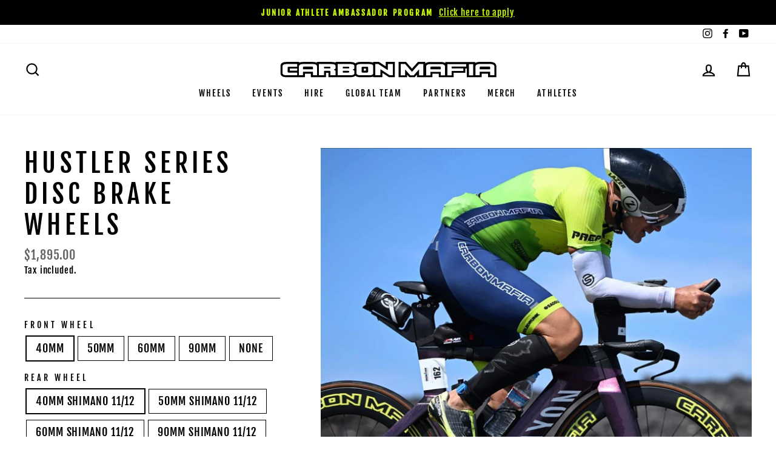

--- FILE ---
content_type: text/html; charset=utf-8
request_url: https://carbonmafia.net/it/products/hustler-series-disc-brake-wheels
body_size: 61179
content:
<!doctype html>
<html class="no-js" lang="it">
<head>
  <meta charset="utf-8">
  <meta http-equiv="X-UA-Compatible" content="IE=edge,chrome=1">
  <meta name="viewport" content="width=device-width,initial-scale=1">
  <meta name="theme-color" content="#060279">
  <link rel="canonical" href="https://carbonmafia.net/it/products/hustler-series-disc-brake-wheels">
  <meta name="format-detection" content="telephone=no"><link rel="shortcut icon" href="//carbonmafia.net/cdn/shop/files/C_logo-_Black_with_White_32x32.jpg?v=1613167789" type="image/png" />
  <title>HUSTLER SERIES DISC BRAKE WHEELS
&ndash; Carbon Mafia
</title><meta name="description" content="Want to take things to the next level? Like any good Hustler, these wheels step up when it counts! Hustler wheels feature our 25mm wide Urgency rims in 40, 50, 60 and 90mm rim depths. The Urgency rim is optimised to provided excellent performance against the wind whether it&#39;s a headwind or crosswind, the U shape profil"><meta property="og:site_name" content="Carbon Mafia">
  <meta property="og:url" content="https://carbonmafia.net/it/products/hustler-series-disc-brake-wheels">
  <meta property="og:title" content="HUSTLER SERIES DISC BRAKE WHEELS">
  <meta property="og:type" content="product">
  <meta property="og:description" content="Want to take things to the next level? Like any good Hustler, these wheels step up when it counts! Hustler wheels feature our 25mm wide Urgency rims in 40, 50, 60 and 90mm rim depths. The Urgency rim is optimised to provided excellent performance against the wind whether it&#39;s a headwind or crosswind, the U shape profil"><meta property="og:price:amount" content="825.00">
    <meta property="og:price:currency" content="USD"><meta property="og:image" content="http://carbonmafia.net/cdn/shop/products/image_a032ded9-77e8-4278-8b48-a298009a4eb5_1200x630.jpg?v=1672508222">
  <meta property="og:image:secure_url" content="https://carbonmafia.net/cdn/shop/products/image_a032ded9-77e8-4278-8b48-a298009a4eb5_1200x630.jpg?v=1672508222">
  <meta name="twitter:site" content="@">
  <meta name="twitter:card" content="summary_large_image">
  <meta name="twitter:title" content="HUSTLER SERIES DISC BRAKE WHEELS">
  <meta name="twitter:description" content="Want to take things to the next level? Like any good Hustler, these wheels step up when it counts! Hustler wheels feature our 25mm wide Urgency rims in 40, 50, 60 and 90mm rim depths. The Urgency rim is optimised to provided excellent performance against the wind whether it&#39;s a headwind or crosswind, the U shape profil">


  <style data-shopify>
  @font-face {
  font-family: "Fjalla One";
  font-weight: 400;
  font-style: normal;
  src: url("//carbonmafia.net/cdn/fonts/fjalla_one/fjallaone_n4.262edaf1abaf5ed669f7ecd26fc3e24707a0ad85.woff2") format("woff2"),
       url("//carbonmafia.net/cdn/fonts/fjalla_one/fjallaone_n4.f67f40342efd2b34cae019d50b4b5c4da6fc5da7.woff") format("woff");
}

  @font-face {
  font-family: "Fjalla One";
  font-weight: 400;
  font-style: normal;
  src: url("//carbonmafia.net/cdn/fonts/fjalla_one/fjallaone_n4.262edaf1abaf5ed669f7ecd26fc3e24707a0ad85.woff2") format("woff2"),
       url("//carbonmafia.net/cdn/fonts/fjalla_one/fjallaone_n4.f67f40342efd2b34cae019d50b4b5c4da6fc5da7.woff") format("woff");
}


  
  
  
</style>

  <link href="//carbonmafia.net/cdn/shop/t/4/assets/theme.scss.css?v=86296841874715234781699953287" rel="stylesheet" type="text/css" media="all" />

  <style data-shopify>
    .collection-item__title {
      font-size: 18.4px;
    }

    @media screen and (min-width: 769px) {
      .collection-item__title {
        font-size: 23px;
      }
    }
  </style>

  <script>
    document.documentElement.className = document.documentElement.className.replace('no-js', 'js');

    window.theme = window.theme || {};
    theme.strings = {
      addToCart: "Add to cart",
      soldOut: "Sold Out",
      unavailable: "Unavailable",
      stockLabel: "Only [count] items in stock!",
      willNotShipUntil: "Will not ship until [date]",
      willBeInStockAfter: "Will be in stock after [date]",
      waitingForStock: "Inventory on the way",
      savePrice: "Save [saved_amount]",
      cartEmpty: "Your cart is currently empty.",
      cartTermsConfirmation: "You must agree with the terms and conditions of sales to check out"
    };
    theme.settings = {
      dynamicVariantsEnable: true,
      dynamicVariantType: "button",
      cartType: "drawer",
      currenciesEnabled: false,
      nativeMultiCurrency: 1 > 1 ? true : false,
      moneyFormat: "\u003cspan class=money\u003e${{amount}}\u003c\/span\u003e",
      saveType: "dollar",
      recentlyViewedEnabled: false,
      predictiveSearch: true,
      predictiveSearchType: "product,article,page",
      inventoryThreshold: 10,
      quickView: true,
      themeName: 'Impulse',
      themeVersion: "2.5.1"
    };
  </script>

  <script>window.performance && window.performance.mark && window.performance.mark('shopify.content_for_header.start');</script><meta id="shopify-digital-wallet" name="shopify-digital-wallet" content="/24872554/digital_wallets/dialog">
<meta name="shopify-checkout-api-token" content="31929f68b71f68f9ba9d7e7a2bcf176e">
<meta id="in-context-paypal-metadata" data-shop-id="24872554" data-venmo-supported="false" data-environment="production" data-locale="it_IT" data-paypal-v4="true" data-currency="USD">
<link rel="alternate" hreflang="x-default" href="https://carbonmafia.net/products/hustler-series-disc-brake-wheels">
<link rel="alternate" hreflang="en" href="https://carbonmafia.net/products/hustler-series-disc-brake-wheels">
<link rel="alternate" hreflang="ar" href="https://carbonmafia.net/ar/products/hustler-series-disc-brake-wheels">
<link rel="alternate" hreflang="es" href="https://carbonmafia.net/es/products/hustler-series-disc-brake-wheels">
<link rel="alternate" hreflang="fr" href="https://carbonmafia.net/fr/products/hustler-series-disc-brake-wheels">
<link rel="alternate" hreflang="it" href="https://carbonmafia.net/it/products/hustler-series-disc-brake-wheels">
<link rel="alternate" hreflang="pt" href="https://carbonmafia.net/pt/products/hustler-series-disc-brake-wheels">
<link rel="alternate" hreflang="pt-BR" href="https://carbonmafia.net/pt-br/products/hustler-series-disc-brake-wheels">
<link rel="alternate" type="application/json+oembed" href="https://carbonmafia.net/it/products/hustler-series-disc-brake-wheels.oembed">
<script async="async" src="/checkouts/internal/preloads.js?locale=it-US"></script>
<script id="shopify-features" type="application/json">{"accessToken":"31929f68b71f68f9ba9d7e7a2bcf176e","betas":["rich-media-storefront-analytics"],"domain":"carbonmafia.net","predictiveSearch":true,"shopId":24872554,"locale":"it"}</script>
<script>var Shopify = Shopify || {};
Shopify.shop = "carbon-mafia.myshopify.com";
Shopify.locale = "it";
Shopify.currency = {"active":"USD","rate":"1.0"};
Shopify.country = "US";
Shopify.theme = {"name":"Impulse","id":80412180589,"schema_name":"Impulse","schema_version":"2.5.1","theme_store_id":857,"role":"main"};
Shopify.theme.handle = "null";
Shopify.theme.style = {"id":null,"handle":null};
Shopify.cdnHost = "carbonmafia.net/cdn";
Shopify.routes = Shopify.routes || {};
Shopify.routes.root = "/it/";</script>
<script type="module">!function(o){(o.Shopify=o.Shopify||{}).modules=!0}(window);</script>
<script>!function(o){function n(){var o=[];function n(){o.push(Array.prototype.slice.apply(arguments))}return n.q=o,n}var t=o.Shopify=o.Shopify||{};t.loadFeatures=n(),t.autoloadFeatures=n()}(window);</script>
<script id="shop-js-analytics" type="application/json">{"pageType":"product"}</script>
<script defer="defer" async type="module" src="//carbonmafia.net/cdn/shopifycloud/shop-js/modules/v2/client.init-shop-cart-sync_CMJqCr78.it.esm.js"></script>
<script defer="defer" async type="module" src="//carbonmafia.net/cdn/shopifycloud/shop-js/modules/v2/chunk.common_Dcn2QxEd.esm.js"></script>
<script defer="defer" async type="module" src="//carbonmafia.net/cdn/shopifycloud/shop-js/modules/v2/chunk.modal_C0MPLyYd.esm.js"></script>
<script type="module">
  await import("//carbonmafia.net/cdn/shopifycloud/shop-js/modules/v2/client.init-shop-cart-sync_CMJqCr78.it.esm.js");
await import("//carbonmafia.net/cdn/shopifycloud/shop-js/modules/v2/chunk.common_Dcn2QxEd.esm.js");
await import("//carbonmafia.net/cdn/shopifycloud/shop-js/modules/v2/chunk.modal_C0MPLyYd.esm.js");

  window.Shopify.SignInWithShop?.initShopCartSync?.({"fedCMEnabled":true,"windoidEnabled":true});

</script>
<script>(function() {
  var isLoaded = false;
  function asyncLoad() {
    if (isLoaded) return;
    isLoaded = true;
    var urls = ["\/\/shopify.privy.com\/widget.js?shop=carbon-mafia.myshopify.com","https:\/\/app2.ogo.com.au\/Shop\/GetTextOverImageScript?shop=carbon-mafia.myshopify.com","https:\/\/ecommplugins-scripts.trustpilot.com\/v2.1\/js\/header.min.js?settings=eyJrZXkiOiI2RGw0RDhmNmVDUFRaSXN5IiwicyI6IiJ9\u0026shop=carbon-mafia.myshopify.com","https:\/\/ecommplugins-trustboxsettings.trustpilot.com\/carbon-mafia.myshopify.com.js?settings=1672757515786\u0026shop=carbon-mafia.myshopify.com","https:\/\/widget.trustpilot.com\/bootstrap\/v5\/tp.widget.sync.bootstrap.min.js?shop=carbon-mafia.myshopify.com","https:\/\/widget.trustpilot.com\/bootstrap\/v5\/tp.widget.sync.bootstrap.min.js?shop=carbon-mafia.myshopify.com","https:\/\/widget.trustpilot.com\/bootstrap\/v5\/tp.widget.sync.bootstrap.min.js?shop=carbon-mafia.myshopify.com"];
    for (var i = 0; i < urls.length; i++) {
      var s = document.createElement('script');
      s.type = 'text/javascript';
      s.async = true;
      s.src = urls[i];
      var x = document.getElementsByTagName('script')[0];
      x.parentNode.insertBefore(s, x);
    }
  };
  if(window.attachEvent) {
    window.attachEvent('onload', asyncLoad);
  } else {
    window.addEventListener('load', asyncLoad, false);
  }
})();</script>
<script id="__st">var __st={"a":24872554,"offset":39600,"reqid":"d105f5b0-2e0a-4b42-b457-914af28ec11c-1769714034","pageurl":"carbonmafia.net\/it\/products\/hustler-series-disc-brake-wheels","u":"0a1a562b11e5","p":"product","rtyp":"product","rid":8067986161974};</script>
<script>window.ShopifyPaypalV4VisibilityTracking = true;</script>
<script id="captcha-bootstrap">!function(){'use strict';const t='contact',e='account',n='new_comment',o=[[t,t],['blogs',n],['comments',n],[t,'customer']],c=[[e,'customer_login'],[e,'guest_login'],[e,'recover_customer_password'],[e,'create_customer']],r=t=>t.map((([t,e])=>`form[action*='/${t}']:not([data-nocaptcha='true']) input[name='form_type'][value='${e}']`)).join(','),a=t=>()=>t?[...document.querySelectorAll(t)].map((t=>t.form)):[];function s(){const t=[...o],e=r(t);return a(e)}const i='password',u='form_key',d=['recaptcha-v3-token','g-recaptcha-response','h-captcha-response',i],f=()=>{try{return window.sessionStorage}catch{return}},m='__shopify_v',_=t=>t.elements[u];function p(t,e,n=!1){try{const o=window.sessionStorage,c=JSON.parse(o.getItem(e)),{data:r}=function(t){const{data:e,action:n}=t;return t[m]||n?{data:e,action:n}:{data:t,action:n}}(c);for(const[e,n]of Object.entries(r))t.elements[e]&&(t.elements[e].value=n);n&&o.removeItem(e)}catch(o){console.error('form repopulation failed',{error:o})}}const l='form_type',E='cptcha';function T(t){t.dataset[E]=!0}const w=window,h=w.document,L='Shopify',v='ce_forms',y='captcha';let A=!1;((t,e)=>{const n=(g='f06e6c50-85a8-45c8-87d0-21a2b65856fe',I='https://cdn.shopify.com/shopifycloud/storefront-forms-hcaptcha/ce_storefront_forms_captcha_hcaptcha.v1.5.2.iife.js',D={infoText:'Protetto da hCaptcha',privacyText:'Privacy',termsText:'Termini'},(t,e,n)=>{const o=w[L][v],c=o.bindForm;if(c)return c(t,g,e,D).then(n);var r;o.q.push([[t,g,e,D],n]),r=I,A||(h.body.append(Object.assign(h.createElement('script'),{id:'captcha-provider',async:!0,src:r})),A=!0)});var g,I,D;w[L]=w[L]||{},w[L][v]=w[L][v]||{},w[L][v].q=[],w[L][y]=w[L][y]||{},w[L][y].protect=function(t,e){n(t,void 0,e),T(t)},Object.freeze(w[L][y]),function(t,e,n,w,h,L){const[v,y,A,g]=function(t,e,n){const i=e?o:[],u=t?c:[],d=[...i,...u],f=r(d),m=r(i),_=r(d.filter((([t,e])=>n.includes(e))));return[a(f),a(m),a(_),s()]}(w,h,L),I=t=>{const e=t.target;return e instanceof HTMLFormElement?e:e&&e.form},D=t=>v().includes(t);t.addEventListener('submit',(t=>{const e=I(t);if(!e)return;const n=D(e)&&!e.dataset.hcaptchaBound&&!e.dataset.recaptchaBound,o=_(e),c=g().includes(e)&&(!o||!o.value);(n||c)&&t.preventDefault(),c&&!n&&(function(t){try{if(!f())return;!function(t){const e=f();if(!e)return;const n=_(t);if(!n)return;const o=n.value;o&&e.removeItem(o)}(t);const e=Array.from(Array(32),(()=>Math.random().toString(36)[2])).join('');!function(t,e){_(t)||t.append(Object.assign(document.createElement('input'),{type:'hidden',name:u})),t.elements[u].value=e}(t,e),function(t,e){const n=f();if(!n)return;const o=[...t.querySelectorAll(`input[type='${i}']`)].map((({name:t})=>t)),c=[...d,...o],r={};for(const[a,s]of new FormData(t).entries())c.includes(a)||(r[a]=s);n.setItem(e,JSON.stringify({[m]:1,action:t.action,data:r}))}(t,e)}catch(e){console.error('failed to persist form',e)}}(e),e.submit())}));const S=(t,e)=>{t&&!t.dataset[E]&&(n(t,e.some((e=>e===t))),T(t))};for(const o of['focusin','change'])t.addEventListener(o,(t=>{const e=I(t);D(e)&&S(e,y())}));const B=e.get('form_key'),M=e.get(l),P=B&&M;t.addEventListener('DOMContentLoaded',(()=>{const t=y();if(P)for(const e of t)e.elements[l].value===M&&p(e,B);[...new Set([...A(),...v().filter((t=>'true'===t.dataset.shopifyCaptcha))])].forEach((e=>S(e,t)))}))}(h,new URLSearchParams(w.location.search),n,t,e,['guest_login'])})(!0,!0)}();</script>
<script integrity="sha256-4kQ18oKyAcykRKYeNunJcIwy7WH5gtpwJnB7kiuLZ1E=" data-source-attribution="shopify.loadfeatures" defer="defer" src="//carbonmafia.net/cdn/shopifycloud/storefront/assets/storefront/load_feature-a0a9edcb.js" crossorigin="anonymous"></script>
<script data-source-attribution="shopify.dynamic_checkout.dynamic.init">var Shopify=Shopify||{};Shopify.PaymentButton=Shopify.PaymentButton||{isStorefrontPortableWallets:!0,init:function(){window.Shopify.PaymentButton.init=function(){};var t=document.createElement("script");t.src="https://carbonmafia.net/cdn/shopifycloud/portable-wallets/latest/portable-wallets.it.js",t.type="module",document.head.appendChild(t)}};
</script>
<script data-source-attribution="shopify.dynamic_checkout.buyer_consent">
  function portableWalletsHideBuyerConsent(e){var t=document.getElementById("shopify-buyer-consent"),n=document.getElementById("shopify-subscription-policy-button");t&&n&&(t.classList.add("hidden"),t.setAttribute("aria-hidden","true"),n.removeEventListener("click",e))}function portableWalletsShowBuyerConsent(e){var t=document.getElementById("shopify-buyer-consent"),n=document.getElementById("shopify-subscription-policy-button");t&&n&&(t.classList.remove("hidden"),t.removeAttribute("aria-hidden"),n.addEventListener("click",e))}window.Shopify?.PaymentButton&&(window.Shopify.PaymentButton.hideBuyerConsent=portableWalletsHideBuyerConsent,window.Shopify.PaymentButton.showBuyerConsent=portableWalletsShowBuyerConsent);
</script>
<script>
  function portableWalletsCleanup(e){e&&e.src&&console.error("Failed to load portable wallets script "+e.src);var t=document.querySelectorAll("shopify-accelerated-checkout .shopify-payment-button__skeleton, shopify-accelerated-checkout-cart .wallet-cart-button__skeleton"),e=document.getElementById("shopify-buyer-consent");for(let e=0;e<t.length;e++)t[e].remove();e&&e.remove()}function portableWalletsNotLoadedAsModule(e){e instanceof ErrorEvent&&"string"==typeof e.message&&e.message.includes("import.meta")&&"string"==typeof e.filename&&e.filename.includes("portable-wallets")&&(window.removeEventListener("error",portableWalletsNotLoadedAsModule),window.Shopify.PaymentButton.failedToLoad=e,"loading"===document.readyState?document.addEventListener("DOMContentLoaded",window.Shopify.PaymentButton.init):window.Shopify.PaymentButton.init())}window.addEventListener("error",portableWalletsNotLoadedAsModule);
</script>

<script type="module" src="https://carbonmafia.net/cdn/shopifycloud/portable-wallets/latest/portable-wallets.it.js" onError="portableWalletsCleanup(this)" crossorigin="anonymous"></script>
<script nomodule>
  document.addEventListener("DOMContentLoaded", portableWalletsCleanup);
</script>

<link id="shopify-accelerated-checkout-styles" rel="stylesheet" media="screen" href="https://carbonmafia.net/cdn/shopifycloud/portable-wallets/latest/accelerated-checkout-backwards-compat.css" crossorigin="anonymous">
<style id="shopify-accelerated-checkout-cart">
        #shopify-buyer-consent {
  margin-top: 1em;
  display: inline-block;
  width: 100%;
}

#shopify-buyer-consent.hidden {
  display: none;
}

#shopify-subscription-policy-button {
  background: none;
  border: none;
  padding: 0;
  text-decoration: underline;
  font-size: inherit;
  cursor: pointer;
}

#shopify-subscription-policy-button::before {
  box-shadow: none;
}

      </style>

<script>window.performance && window.performance.mark && window.performance.mark('shopify.content_for_header.end');</script>

  <script src="//carbonmafia.net/cdn/shop/t/4/assets/vendor-scripts-v5.js" defer="defer"></script>

  

  <script src="//carbonmafia.net/cdn/shop/t/4/assets/theme.js?v=139713380844666755821577803245" defer="defer"></script><!-- BEGIN app block: shopify://apps/beast-currency-converter/blocks/doubly/267afa86-a419-4d5b-a61b-556038e7294d -->


	<script>
		var DoublyGlobalCurrency, catchXHR = true, bccAppVersion = 1;
       	var DoublyGlobal = {
			theme : 'flags_theme',
			spanClass : 'money',
			cookieName : '_g1520997718',
			ratesUrl :  'https://init.grizzlyapps.com/9e32c84f0db4f7b1eb40c32bdb0bdea9',
			geoUrl : 'https://currency.grizzlyapps.com/83d400c612f9a099fab8f76dcab73a48',
			shopCurrency : 'USD',
            allowedCurrencies : '["USD","EUR","GBP","CAD","AUD","AFN","ALL","AZN","DZD","AOA","ARS","AMD","AWG","BSD","BHD","BDT","BBD","BYN","BZD","BMD","BTN","BTC","BOB","BAM","BWP","BRL","BND","BGN","BIF","KHR","CVE","XAF","XOF","XPF","CZK","KYD","CLP","CNY","COP","KMF","CDF","CRC","HRK","CUC","CUP","DKK","DJF","DOP","XCD","EGP","ERN","ETB","FKP","FJD","GMD","GEL","GHS","GIP","XAU","GTQ","GGP","GNF","GYD","HTG","HNL","HKD","HUF","ISK","XDR","INR","IDR","IRR","IQD","IMP","ILS","JMD","JPY","JEP","JOD","KZT","KES","KWD","KGS","LAK","LVL","LBP","LSL","LRD","LYD","LTL","MOP","MKD","MGA","MWK","MYR","MVR","MRO","MUR","MXN","MDL","MNT","MAD","MZN","MMK","NAD","NPR","ANG","TWD","NZD","NIO","NGN","KPW","NOK","OMR","PKR","PAB","PGK","PYG","PEN","PHP","PLN","QAR","RON","RUB","RWF","SHP","WST","STD","SVC","SAR","RSD","SCR","SLL","XAG","SGD","SBD","SOS","ZAR","KRW","LKR","SDG","SRD","SZL","SEK","CHF","SYP","TJS","TZS","THB","TOP","TTD","TND","TMT","TRY","UGX","UAH","AED","UYU","UZS","VUV","VEF","VND","YER","ZMW"]',
			countriesJSON : '{"0c9fbda2f60ec2898217462c14a8ca28":"AFN","77825ffc7ed510e4219e27367f50f427":"ALL","25a2b91d530da6d79800c24bec689d61":"USD","6916af863143143036e271f9117caadc":"DZD","36d215ec8ce6c5a767e678b13f50862b":"USD","fb911160ef95c46fb368ef2eff5570c0":"EUR","b3476dae9aa570b88a30abf70a978252":"AOA","0dcfbae12c14fe30dc542b8206e459bd":"XCD","78da38f7ae93bc36b6bd59ca89a8429e":"AZN","00bad30068c0f10b3b77506da947caa2":"ARS","ae7f19edb7b436fcaf57a36430c3d3b0":"AUD","33d5bb379aebcde4d167f033df2d382e":"EUR","9edd33fbd532c66cacf94af4db21dab7":"BSD","925c1d014fbf174114bb903bf2c7bac5":"BHD","7728cea5bac9cde9907b1085712ed9f2":"BDT","749b2ebf8d945c6cf6c5f048c72aaa2a":"AMD","51a5c332372cd72420a791368eece6f8":"BBD","a19904ce7ba5c44cb4d91748288eefe1":"EUR","35e59d62315172a2d1d54dc0dab770e2":"BMD","90719543ee7853da54814bea0989487b":"BTN","a64e8989e48fe1e7d05d23f4e8e9780c":"BOB","12a516dd73e5e53bd31569e4fcc041e6":"BAM","aedbb109003adaf6af69128c4e83cbe2":"BWP","10cfd19a20aae97470c9fbec788b71d6":"NOK","6b1966f4af75004e954a0de3c7fe7c1b":"BRL","a8958ab7798f4aef591661273c373f08":"BZD","950722fea3174745d7dfa0458b3cf71b":"USD","af5b357afe354e75e320a29e2b045978":"SBD","b53c1f894f02b24dcda710f846b6f0b3":"USD","1eb8a653b84f6acca0219cc54beac35f":"BND","181b4e020d6109051fc88ee13fb045ca":"BGN","3024a0f4e34ca7dc9ee76ebd3c519a83":"MMK","b69c9b470097833122f215cf0fa67382":"BIF","df9ace98f7da2dab53a04a99cf75a3de":"BYN","8d516a5655bcd1dd017b946ca6eed9d6":"KHR","1ea38124b279c2416df6b493978da030":"XAF","132df582bdd725b956df4dfe33711f28":"CAD","7322579988573acf8fd138830bc5e884":"CVE","51bc3879ab2a3f057693cb9ec6e45c94":"KYD","3a3cea975adfe6240593cd1e5388120d":"XAF","7bbd9b6a782e6e1e6a117129051aac32":"LKR","60b136c7758c1178ce48c292d65851e5":"XAF","c3c3ac331bcee531802bc9c1712f5c54":"CLP","92035c0407d62963eda165cda28d6114":"CNY","2bd18f873de9138c69de623ee7f04af9":"TWD","6810126b0ee4236a21f0ac1c4fdb6764":"AUD","bcf6ce5201899723a0a06792c6caeed3":"AUD","5a43428b67ab8a57bfbe1088c4b7f42f":"COP","f2b2534365ee9f71fbed5e2afcdca50a":"KMF","f773a4708bf9adfefd6298f12b062124":"EUR","f8ec5d9332715db4eb25a5347286e599":"XAF","92150c6fdab610675a24978b4cfbf368":"CDF","96b30a27a1720ddf1b08cc915d36acab":"NZD","7a7f88e4952e63bfcd9635168264fe45":"CRC","67a7fa7c3712d0f7a9dc50853047e144":"HRK","93d5e4bf2d22ead33ca93c5214b54463":"CUP","fa68eef805d5b746aadfc57d13dda9a9":"EUR","a8c576d30a24ac83a47745f71143946b":"CZK","2b08e971cdcf7ef71b19dc31bc06b34b":"XOF","05604cf68845e754896337a8f344e8fc":"DKK","6a7b45431588328067bcdea71dff5b2a":"XCD","1454a2d0108781f78149c88fc8f36d7b":"DOP","636307c6fe4c4b5f7f8c5d30fd69bd65":"USD","cbe09632afa1023daf096d3c95eb652e":"SVC","d30229b54be75d9af0c2e367659a444d":"XAF","3a17356976367ffbf3dd2cee9d9ebad1":"ETB","b263a08ae41abd42665413977d57598f":"ERN","1d1ad6b40e3d3a78667c18e8f9bcbd31":"EUR","037e3819826f61b753b5f5522720668b":"DKK","e27ad3455ba99e93fcca2d6002a07a96":"FKP","48bbd3a2d035cbaf0147d48d70177188":"GBP","a028125f469669a7318f1177d01951c7":"FJD","e23547145863c2b35236b8e0aed3a1ca":"EUR","20fffcb7953b3a667d99abc2ab8fa599":"EUR","df165264a8ef4d00ff49622f4bdbba44":"EUR","88754724b0746ba01695521f0b7bd554":"EUR","c0deda8719b6bb588d2affcdda0b55c9":"XPF","4b99e0aa7795a20b86ea71bb517e3c1f":"EUR","f622b9c2c0cbbc0ca896148c9c92d897":"DJF","8497791e5f8c69a8f6b5ac7b40407442":"XAF","5479ec9596d2508d9f10a91e35e624a5":"GEL","599a0c6d00669d5a18a073e813ad25c1":"GMD","2a3d1dea32681c822faadda2c7bedc93":"ILS","244b30c0daca97ac92f8dc4d7196a979":"EUR","7e23e62798f68cfe69f385cfc5d24bc2":"GHS","b6564c7e17cce6b08e8c28e9967777cf":"GIP","34bcc718cc321ae168c1f9fc4675d6db":"AUD","eadfe4ad5bf03256d8945fd987b9af1d":"EUR","ac960308358e08e9e02979c2f73640a1":"DKK","4e4fa68feb9fe6e476e4fc4c2b0c29cd":"XCD","9d94ac33984c098a1990dfab46d247ff":"EUR","092b02a88419e23d1756a310d95fdfd0":"USD","b204130dc52fe1ffb1fbcbd9ed9648db":"GTQ","372cb8311b845822dc0f94eef709b010":"GNF","57e542cde098aeba6a4cde0f240030ed":"GYD","6896dc1edf7162438bd6d2e24e81adc8":"HTG","efed88903dcd2f2f97398926dc5ea002":"AUD","f3c832d9f2faa0f2f2d6d8c73af455ca":"EUR","0de5a270cc68ef2a3a302d34e367752c":"HNL","ed0cea31460c29d419378320b9ba2add":"HKD","3566563af041eb64212d8e65c749fb85":"HUF","079927f1a99088814d8bc6a55445016f":"ISK","6401e1998d7987f15b52a3581165ff73":"INR","3c4dd418d1e359368054a5f1f9c9b049":"IDR","b65512eda9d25418e41fccdf473d5579":"IRR","807dba887c5c6e25089c209e0135b7be":"IQD","5b3d9c4d15449457901391acd80adbb1":"EUR","41e21e8c34d6aa3da5b718cf4231390d":"ILS","0dab797ef2bac38eacc418c9f8e15378":"EUR","8966da5d224a004f4cb84804a5f6c688":"XOF","5afe1f34ddec8ef4efc0d0a870cddd61":"JMD","bd9b17731f33daee1dcc16697cdd0cf2":"JPY","d5e688005a94a3e4757619a99f369013":"KZT","80205369a97c21e5b252abfa282346ed":"JOD","3edf06f0c8964eac1c6726937f7f352b":"KES","299afb61e687060e5e66bee8b29799f5":"KPW","04b22e7a99e35a4e6f6514b57cc97ae9":"KRW","0adfee7e28312e24433bcefe25145bce":"KWD","73b4c50df66f6a1a5798982a4039b0b0":"KGS","34b09239ed51e9a61f19a88ab3f7fcea":"LAK","cae77d8621fa4d86b0b92481880a5317":"LBP","bba28a0a3390f1867d6dbdb765c6a4dc":"LSL","77e8fb6bf8a842fbd6b34be76499ebfa":"EUR","d458e452b82fc3f8b22a793a46b9f98d":"LRD","1ae51d98f27604480f17d8fd97cac38a":"LYD","9165792285868d0cba002e56081bb192":"CHF","b7227de55a8695f5e7efe963c8f37580":"EUR","e1dc245d3be5a40f86acdc91ac12ea63":"EUR","1058307c74890a16402e5c523d45ccc4":"MOP","767899052385440a885d7de938daad01":"MGA","42afcbb9ee739cc47c7d1702eb6ce514":"MWK","275edfb0464d6ef42d4ab83e25f2c61f":"MYR","0920c810738edbd92221dc14a20fd857":"MVR","3d49572a28be2f390a459064d1a6fb86":"XOF","4e0781dfb39bff6f61a172fc36311361":"EUR","49216d21984ad4769256a4bda5b8e468":"EUR","7610e93ea7d4c45f7e396acd695cdabd":"MRO","76cae5901fbe4ffc09d33953adb034b1":"MUR","00837c88b2fca5736a8f9d3dc2b07bc5":"MXN","f363cf2859ce0362565e44f1893875a9":"EUR","1dccd443b3eb8235d5b5d5d6da8382dc":"MNT","6c9a5e308c5817eaef3edb3ecb7ad67c":"MDL","1eb3ae043c810aa530d470446f31feeb":"EUR","223989fc8d5283e598bde9d0073dd319":"XCD","f95322c1726fb8beb6a49e69f406062e":"MAD","ac1cd746ee4b708a441ff9e4fb36ac4c":"MZN","738079a8cc1ec3c3e2129b1e243fc759":"OMR","dfbe6bca2b81e38c0a9c080424b1d059":"NAD","c768fd9e960be7a96a15f3fe01180b75":"AUD","611b83f00e115fa1bd82798e0880237c":"NPR","ae260c648e19c69d011aaf48cf5f66ef":"EUR","27e53f66add17b02c21300e3e431c533":"ANG","718605db25ac86e0a81169c100c42433":"AWG","42df8577e98085941b5516769691614d":"ANG","ea5260e4f756a54ed674938e72b8468b":"USD","5825c0e889637e79beca81650c4c1ac3":"XPF","95f82d217678c6bcb292b8fc7682234f":"VUV","5b1e176938f4fc1e6522b9f9151d42d6":"NZD","4ec181c3cff3032f67d94739e0e8737d":"NIO","b3301ed2070ec7aceb5be3b5dcc07ad9":"XOF","cb1d6534badc367e8dd9d40ded713069":"NGN","0511d3f5aac43354944b18475222f917":"NZD","cc055af6be2b737d4707a96a552198ee":"AUD","3e08b5ba3280cdc6e122982b8d112784":"NOK","cac21d3c62a7eb45ee19b3ce11a5fbdf":"USD","8de2e7ca50fc23e4bd3bdad52af3037a":"USD","8ada16d7e26335f17caa2acb955e4c63":"USD","c2f8a60ae14932219e028d614e527959":"USD","e79c4eeea8288d0e262d1d406a7e66f8":"USD","58c5e67c7a17d3741c98f44625f55756":"PKR","e02107346a74b3d630cc6b3711a88536":"PAB","41a47e227563d31fdc856d695d3d1844":"PGK","6ed7fa60539658265859ef7d48f07785":"PYG","90d2c82a2026996f3108f8b150828939":"PEN","e0ee9955cb9435aa9069cb193c54ef08":"PHP","d5bb7b09f2c1d285f61754cdeb4fdd0a":"NZD","e47a66a04fc75e67aa65a0130d88c289":"PLN","fa5ec300d94ca4e8726f3324a7221e15":"EUR","da7dc0acf54f11a299598d5c1abc5961":"XOF","a846d0e7d02f0ec40f36262361c8dd18":"USD","bd68e4c39ab0b7db62f065768d28c62b":"USD","a16006c8c29e90446f0fde04b6e3e88f":"QAR","37e4065a1f7e35bfaef4bbf802897a2a":"EUR","1ccbbd574db7fd92d40a94c7f6725c49":"RON","de553067944fe9a58a174f50fef9f3d1":"RUB","5735bd62d4dc46c38a264768624c5330":"RWF","befcbbe1fc95eec06ccf45a9883d7577":"EUR","9b39639bd0ff46e7623c70ceef74ea51":"SHP","94244557185f84c304bb2373b3534fbc":"XCD","eef4bec625bc2eee7b9c43287bc6e0a9":"XCD","8589dd64d0c84007198df76e131cfc13":"XCD","390af7034abbeab1dea79b0a08e08eb0":"EUR","2bd9b35fa78df0a08155979123b82a6c":"EUR","c845f4e559f39bdfbad73b4ce8ee47bf":"XCD","87336adbbb2d9cf8aa8c3432a8b6925d":"EUR","ae6edefdd8d61735e296170da3e4ec21":"STD","717b8accc93f982d5200c72fc0bd6a2a":"SAR","707862748b5f9e173d8540eed312ed59":"XOF","3f7d04eb7ec8fd8019d5e92429ef11ea":"RSD","27143b90c8dcf38ec194a972b93872f5":"SCR","7ceef5912e0f9e67185881af9935da48":"SLL","7f882944ca9cab2763fbdaa377061464":"SGD","54e8c9819bcbc5b574fb44d54d25aa5a":"EUR","0adb4d2468afd4dbd61c49f7fd36d88b":"VND","924f2e3fa5749228c3c6e8ead75f30b1":"EUR","814976873ee98a5cde52aa91f8e57f42":"SOS","c1834a641b269e2d0a9403dd32baae92":"ZAR","9338d6e26cefddb2528d5b68a06d2717":"USD","1d945ab7aaaf4f9e4d9fd09ea7a949d6":"EUR","23b6672991ae7b379d36b7db29c38ac4":"SDG","a22d9decc47998b44a36a7484c37314e":"SDG","180727061ac3e6a234cf945cb8f119e3":"MAD","3028a629c4affcfdd5b29cc13d065120":"SRD","9a4a9bf6dc7ece97b8625b3f55acb3a2":"NOK","4e42c6cbde70d01c30fa7e227c5a6626":"SZL","25c82ed78d863c8047281fcfd229298a":"SEK","c12b0a6679d4199308210e66eca31c90":"CHF","458da6c10e2b4f09c726a02f06cc15ba":"SYP","c3c261b4d5c775fd0a8a4d58884eabc4":"TJS","237c77ef06d9f28471af18777229408b":"THB","5203b04ab35c5bce320c1ee96cd4e129":"XOF","e9374cb9412edd8f085935f54f91385a":"NZD","4e5207658c6cd6ddb48befc6c4f08682":"TOP","0a9590217a134adfc2371a7e7017b451":"TTD","1a88d8af6e9c7b3aa67835874f0e8769":"AED","596b519ddd104be1202b1680edd788ea":"TND","938f6a602f47ab11611eac75b7d96342":"TRY","4ae4f25295d016c86688f39f21ec4566":"TMT","ebee30ce4ec75b66d21f48b0924328f7":"USD","a7f615f9447cc59bfca778079a3814a3":"AUD","85bdaabd2818943bbc1b467e300a332e":"UGX","8c57fb99483a3e0c56a73bac38519d9a":"UAH","66d327f218b4073155d0b046381ff675":"MKD","4ea695c1a795ba52c92b9f0110aa7b2d":"EGP","9b8c63a775d413d2dd8b68fd572882b4":"GBP","3d44a52383e9ab002dbd337a751479a3":"GBP","cd079ceee5c703f20b34577fb9b368ab":"JEP","3c9ff57d6d41927b2c97b51af715b6ad":"GBP","7a042d8291ccfb63b31c0617e7a1baa1":"TZS","a7ce3de3b5af9a66c927e463f0230223":"USD","7b4a54aada8152200148585aadbce60e":"USD","76bbb5b1aa821625238326d161269297":"XOF","46f7033bc00aeb7b684f462ffb338f74":"UYU","d7e82bf061f52352d475f1affe3639db":"UZS","cfebc08fb2c603c307ec34e3ba26b0cf":"VEF","e7a84add1a61f63eb41939981e823bf1":"XPF","88207eabcca4cd20581678e66f05a864":"WST","ab1ac5bf7c0d655900deaee5707ff90c":"YER","745b69ef9b6a4cffad40699f6bbd6d45":"ZMW","88e80faafe1bfca1109be2d97aa40c54":"EUR"}',
			currencyMessage : 'All orders are processed in USD. While the content of your cart is currently displayed in <span class="selected-currency"></span>, you will checkout using USD at the most current exchange rate.',
            currencyFormat : 'money_with_currency_format',
			euroFormat : 'amount',
            removeDecimals : 0,
            roundDecimals : 0,
            roundTo : '99',
            autoSwitch : 1,
			showPriceOnHover : 1,
            showCurrencyMessage : true,
			hideConverter : '',
			forceJqueryLoad : false,
			beeketing : true,
			themeScript : '',
			customerScriptBefore : '',
			customerScriptAfter : '',
			debug: false
		};

		<!-- inline script: fixes + various plugin js functions -->
		DoublyGlobal.themeScript = "if(DoublyGlobal.debug) debugger;jQueryGrizzly('body>.doubly-wrapper').remove(); if(jQueryGrizzly('#shopify-section-header .toolbar__social').find('li').length != 0) { jQueryGrizzly('#shopify-section-header .toolbar__social').append('<li class=\"doubly-wrapper doubly-alpha\"><\/li>'); } else { jQueryGrizzly('.site-nav__icons a.js-drawer-open-cart').before('<div class=\"doubly-wrapper doubly-alpha doubly-header\"><\/div>'); } if(jQueryGrizzly('.site-footer').find('.payment-icons').length != 0) { jQueryGrizzly('.site-footer .payment-icons').before('<div class=\"doubly-wrapper doubly-beta\"><\/div>'); } else { jQueryGrizzly('.site-footer>.page-width .footer__small-text').first().before('<div class=\"doubly-wrapper doubly-beta\"><\/div>'); } jQueryGrizzly('#NavDrawer .drawer__title').prepend('<div class=\"doubly-wrapper doubly-gamma\"><\/div>'); function addDoublyMessage() { if (jQueryGrizzly('form.cart .doubly-message').length==0) { jQueryGrizzly('form.cart .cart__row .cart__checkout-wrapper').before('<div class=\"doubly-message\"><\/div>'); } if (jQueryGrizzly('#CartDrawer #CartContainer .doubly-message').length==0) { jQueryGrizzly('#CartDrawer #CartContainer .ajaxcart__note').last().after('<div class=\"doubly-message\"><\/div>'); } if (jQueryGrizzly('form#CartPageForm .doubly-message').length==0) { jQueryGrizzly('form#CartPageForm .cart__checkout-wrapper').before('<div class=\"doubly-message\"><\/div>'); } if (jQueryGrizzly('form#CartDrawerForm .doubly-message').length==0) { jQueryGrizzly('form#CartDrawerForm .cart__checkout-wrapper').before('<div class=\"doubly-message\"><\/div>'); } } addDoublyMessage(); function afterCurrencySwitcherInit() { jQueryGrizzly('.doubly-wrapper .doubly-nice-select').addClass('slim'); } jQueryGrizzly('head').append('<style> .doubly-wrapper { float:none; display:inline-block; } .doubly-wrapper.doubly-alpha:not(.doubly-header) { margin-left:10px; } .doubly-wrapper.doubly-header { margin-bottom:-5px; } .doubly-wrapper.doubly-beta { margin-top:10px; margin-bottom:25px; } .doubly-wrapper.doubly-beta .doubly-nice-select.right .list { top:-211px; right:-100px; height:200px; } .doubly-wrapper.doubly-gamma .doubly-nice-select.right .list { left:-10px; right:auto; } .doubly-wrapper.doubly-alpha .doubly-nice-select .current { color:#000000 !important; } .doubly-wrapper.doubly-alpha .doubly-nice-select:after { border-color:#000000!important; }.doubly-wrapper.doubly-beta .doubly-nice-select .current { color:#000000 !important; } .doubly-wrapper.doubly-beta .doubly-nice-select:after { border-color:#000000!important; }.doubly-wrapper.doubly-gamma .doubly-nice-select .current { color:#000000 !important; } .doubly-wrapper.doubly-gamma .doubly-nice-select:after { border-color:#000000!important; } .is-light .doubly-wrapper.doubly-header .doubly-nice-select .current { color:#fff !important; } .is-light .doubly-wrapper.doubly-header .doubly-nice-select::after { border-color:#fff !important; } @media screen and (min-width:769px) { .doubly-wrapper.doubly-beta, .doubly-wrapper.doubly-gamma { display:none; } } @media screen and (max-width:768px) { .doubly-wrapper.doubly-alpha, .doubly-wrapper.doubly-alpha-header { display:none; } #NavDrawer .drawer__fixed-header { z-index:1; } } <\/style>'); function addSideCartQuantityConversion() { jQueryGrizzly('#CartDrawerForm .js-qty__wrapper button.js-qty__adjust, .ajaxcart__product .js-qty__wrapper button.js-qty__adjust').unbind('click.changeSideValues touchend.changeSideValues'); jQueryGrizzly('#CartDrawerForm .js-qty__wrapper button.js-qty__adjust, .ajaxcart__product .js-qty__wrapper button.js-qty__adjust').bind('click.changeSideValues touchend.changeSideValues', function() { setTimeout(function(){ DoublyCurrency.convertAll(jQueryGrizzly('[name=doubly-currencies]').val()); initExtraFeatures(); addSideCartQuantityConversion(); },500); setTimeout(function(){ DoublyCurrency.convertAll(jQueryGrizzly('[name=doubly-currencies]').val()); initExtraFeatures(); addSideCartQuantityConversion(); },1000); setTimeout(function(){ DoublyCurrency.convertAll(jQueryGrizzly('[name=doubly-currencies]').val()); initExtraFeatures(); addSideCartQuantityConversion(); },1500); }); } addSideCartQuantityConversion(); jQueryGrizzly('.product-single__form button.add-to-cart').bind('click.changeSideValues touchend.changeSideValues', function() { setTimeout(function(){ DoublyCurrency.convertAll(jQueryGrizzly('[name=doubly-currencies]').val()); initExtraFeatures(); addSideCartQuantityConversion(); },500); setTimeout(function(){ DoublyCurrency.convertAll(jQueryGrizzly('[name=doubly-currencies]').val()); initExtraFeatures(); addSideCartQuantityConversion(); },1000); setTimeout(function(){ DoublyCurrency.convertAll(jQueryGrizzly('[name=doubly-currencies]').val()); initExtraFeatures(); addSideCartQuantityConversion(); },2000); }); function addConversionBindings() { jQueryGrizzly('.variant-input>select').unbind('change.changeCurrency'); jQueryGrizzly('.variant-input>select').bind('change.changeCurrency', function() { setTimeout(function(){ DoublyCurrency.convertAll(jQueryGrizzly('[name=doubly-currencies]').val()); initExtraFeatures(); },10); }); jQueryGrizzly('.variant-input-wrap>select').unbind('change.changeCurrency'); jQueryGrizzly('.variant-input-wrap>select').bind('change.changeCurrency', function() { setTimeout(function(){ DoublyCurrency.convertAll(jQueryGrizzly('[name=doubly-currencies]').val()); initExtraFeatures(); },10); }); jQueryGrizzly('.variant-input-wrap>label.variant__button-label').unbind('click.changeCurrency touchend.changeCurrency'); jQueryGrizzly('.variant-input-wrap>label.variant__button-label').bind('click.changeCurrency touchend.changeCurrency', function() { setTimeout(function(){ DoublyCurrency.convertAll(jQueryGrizzly('[name=doubly-currencies]').val()); initExtraFeatures(); },10); }); jQueryGrizzly('.variant-input>label.variant__button-label').unbind('click.changeCurrency touchend.changeCurrency'); jQueryGrizzly('.variant-input>label.variant__button-label').bind('click.changeCurrency touchend.changeCurrency', function() { setTimeout(function(){ DoublyCurrency.convertAll(jQueryGrizzly('[name=doubly-currencies]').val()); initExtraFeatures(); },10); }); } addConversionBindings(); jQueryGrizzly('.grid-product__link .quick-product__btn').bind('click.changeCurrency touchend.changeCurrency', function() { setTimeout(function(){ addConversionBindings(); DoublyCurrency.convertAll(jQueryGrizzly('[name=doubly-currencies]').val()); initExtraFeatures(); },500); setTimeout(function(){ addConversionBindings(); DoublyCurrency.convertAll(jQueryGrizzly('[name=doubly-currencies]').val()); initExtraFeatures(); },1000); setTimeout(function(){ addConversionBindings(); DoublyCurrency.convertAll(jQueryGrizzly('[name=doubly-currencies]').val()); initExtraFeatures(); },1500); }); jQueryGrizzly(document).bind('ajaxComplete.sideCartMessage', function() { setTimeout(function(){ addDoublyMessage(); DoublyCurrency.convertAll(jQueryGrizzly('[name=doubly-currencies]').val()); initExtraFeatures(); },10); setTimeout(function(){ DoublyCurrency.convertAll(jQueryGrizzly('[name=doubly-currencies]').val()); initExtraFeatures(); },250); setTimeout(function(){ DoublyCurrency.convertAll(jQueryGrizzly('[name=doubly-currencies]').val()); initExtraFeatures(); },500); }); if(window.location.href.indexOf('\/checkouts') != -1 || window.location.href.indexOf('\/password') != -1 || window.location.href.indexOf('\/orders') != -1) { jQueryGrizzly('head').append('<style> .doubly-float, .doubly-wrapper { display:none !important; } <\/style>'); }";
                    DoublyGlobal.initNiceSelect = function(){
                        !function(e) {
                            e.fn.niceSelect = function() {
                                this.each(function() {
                                    var s = e(this);
                                    var t = s.next()
                                    , n = s.find('option')
                                    , a = s.find('option:selected');
                                    t.find('.current').html('<span class="flags flags-' + a.data('country') + '"></span> &nbsp;' + a.data('display') || a.text());
                                }),
                                e(document).off('.nice_select'),
                                e(document).on('click.nice_select', '.doubly-nice-select.doubly-nice-select', function(s) {
                                    var t = e(this);
                                    e('.doubly-nice-select').not(t).removeClass('open'),
                                    t.toggleClass('open'),
                                    t.hasClass('open') ? (t.find('.option'),
                                    t.find('.focus').removeClass('focus'),
                                    t.find('.selected').addClass('focus')) : t.focus()
                                }),
                                e(document).on('click.nice_select', function(s) {
                                    0 === e(s.target).closest('.doubly-nice-select').length && e('.doubly-nice-select').removeClass('open').find('.option')
                                }),
                                e(document).on('click.nice_select', '.doubly-nice-select .option', function(s) {
                                    var t = e(this);
                                    e('.doubly-nice-select').each(function() {
                                        var s = e(this).find('.option[data-value="' + t.data('value') + '"]')
                                        , n = s.closest('.doubly-nice-select');
                                        n.find('.selected').removeClass('selected'),
                                        s.addClass('selected');
                                        var a = '<span class="flags flags-' + s.data('country') + '"></span> &nbsp;' + s.data('display') || s.text();
                                        n.find('.current').html(a),
                                        n.prev('select').val(s.data('value')).trigger('change')
                                    })
                                }),
                                e(document).on('keydown.nice_select', '.doubly-nice-select', function(s) {
                                    var t = e(this)
                                    , n = e(t.find('.focus') || t.find('.list .option.selected'));
                                    if (32 == s.keyCode || 13 == s.keyCode)
                                        return t.hasClass('open') ? n.trigger('click') : t.trigger('click'),
                                        !1;
                                    if (40 == s.keyCode)
                                        return t.hasClass('open') ? n.next().length > 0 && (t.find('.focus').removeClass('focus'),
                                        n.next().addClass('focus')) : t.trigger('click'),
                                        !1;
                                    if (38 == s.keyCode)
                                        return t.hasClass('open') ? n.prev().length > 0 && (t.find('.focus').removeClass('focus'),
                                        n.prev().addClass('focus')) : t.trigger('click'),
                                        !1;
                                    if (27 == s.keyCode)
                                        t.hasClass('open') && t.trigger('click');
                                    else if (9 == s.keyCode && t.hasClass('open'))
                                        return !1
                                })
                            }
                        }(jQueryGrizzly);
                    };
                DoublyGlobal.addSelect = function(){
                    /* add select in select wrapper or body */  
                    if (jQueryGrizzly('.doubly-wrapper').length>0) { 
                        var doublyWrapper = '.doubly-wrapper';
                    } else if (jQueryGrizzly('.doubly-float').length==0) {
                        var doublyWrapper = '.doubly-float';
                        jQueryGrizzly('body').append('<div class="doubly-float"></div>');
                    }
                    document.querySelectorAll(doublyWrapper).forEach(function(el) {
                        el.insertAdjacentHTML('afterbegin', '<select class="currency-switcher right" name="doubly-currencies"><option value="USD" data-country="United-States" data-currency-symbol="&#36;" data-display="USD">US Dollar</option><option value="EUR" data-country="European-Union" data-currency-symbol="&#8364;" data-display="EUR">Euro</option><option value="GBP" data-country="United-Kingdom" data-currency-symbol="&#163;" data-display="GBP">British Pound Sterling</option><option value="CAD" data-country="Canada" data-currency-symbol="&#36;" data-display="CAD">Canadian Dollar</option><option value="AUD" data-country="Australia" data-currency-symbol="&#36;" data-display="AUD">Australian Dollar</option><option value="AFN" data-country="Afghanistan" data-currency-symbol="&#65;&#102;" data-display="AFN">Afghan Afghani</option><option value="ALL" data-country="Albania" data-currency-symbol="&#76;&#101;&#107;" data-display="ALL">Albanian Lek</option><option value="AZN" data-country="Azerbaijan" data-currency-symbol="&#8380;" data-display="AZN">Azerbaijani Manat</option><option value="DZD" data-country="Algeria" data-currency-symbol="&#1583;&#1580;" data-display="DZD">Algerian Dinar</option><option value="AOA" data-country="Angola" data-currency-symbol="&#75;&#122;" data-display="AOA">Angolan Kwanza</option><option value="ARS" data-country="Argentina" data-currency-symbol="&#36;" data-display="ARS">Argentine Peso</option><option value="AMD" data-country="Armenia" data-currency-symbol="" data-display="AMD">Armenian Dram</option><option value="AWG" data-country="Aruba" data-currency-symbol="&#402;" data-display="AWG">Aruban Florin</option><option value="BSD" data-country="Bahamas" data-currency-symbol="&#36;" data-display="BSD">Bahamian Dollar</option><option value="BHD" data-country="Bahrain" data-currency-symbol=".&#1583;.&#1576;" data-display="BHD">Bahraini Dinar</option><option value="BDT" data-country="Bangladesh" data-currency-symbol="&#2547;" data-display="BDT">Bangladeshi Taka</option><option value="BBD" data-country="Barbados" data-currency-symbol="&#36;" data-display="BBD">Barbadian Dollar</option><option value="BYN" data-country="Belarus" data-currency-symbol="&#112;&#46;" data-display="BYN">Belarusian Ruble</option><option value="BZD" data-country="Belize" data-currency-symbol="&#66;&#90;&#36;" data-display="BZD">Belize Dollar</option><option value="BMD" data-country="Bermuda" data-currency-symbol="&#36;" data-display="BMD">Bermudan Dollar</option><option value="BTN" data-country="Bhutan" data-currency-symbol="&#78;&#117;&#46;" data-display="BTN">Bhutanese Ngultrum</option><option value="BTC" data-country="Bitcoin" data-currency-symbol="BTC" data-display="BTC">Bitcoin</option><option value="BOB" data-country="Bolivia" data-currency-symbol="&#36;&#98;" data-display="BOB">Bolivian Boliviano</option><option value="BAM" data-country="Bosnia-and-Herzegovina" data-currency-symbol="&#75;&#77;" data-display="BAM">Bosnia-Herzegovina Convertible Mark</option><option value="BWP" data-country="Botswana" data-currency-symbol="&#80;" data-display="BWP">Botswanan Pula</option><option value="BRL" data-country="Brazil" data-currency-symbol="&#82;&#36;" data-display="BRL">Brazilian Real</option><option value="BND" data-country="Brunei" data-currency-symbol="&#36;" data-display="BND">Brunei Dollar</option><option value="BGN" data-country="Bulgaria" data-currency-symbol="&#1083;&#1074;" data-display="BGN">Bulgarian Lev</option><option value="BIF" data-country="Burundi" data-currency-symbol="&#70;&#66;&#117;" data-display="BIF">Burundian Franc</option><option value="KHR" data-country="Cambodia" data-currency-symbol="&#6107;" data-display="KHR">Cambodian Riel</option><option value="CVE" data-country="Cape-Verde" data-currency-symbol="&#36;" data-display="CVE">Cape Verdean Escudo</option><option value="XAF" data-country="Gabon" data-currency-symbol="&#70;&#67;&#70;&#65;" data-display="XAF">Central African CFA Franc</option><option value="XOF" data-country="Burkina-Faso" data-currency-symbol="" data-display="XOF">CFA Franc BCEAO</option><option value="XPF" data-country="Wallis-and-Futuna" data-currency-symbol="&#70;" data-display="XPF">CFP Franc</option><option value="CZK" data-country="Czech-Republic" data-currency-symbol="&#75;&#269;" data-display="CZK">Czech Republic Koruna</option><option value="KYD" data-country="Cayman-Islands" data-currency-symbol="&#36;" data-display="KYD">Cayman Islands Dollar</option><option value="CLP" data-country="Chile" data-currency-symbol="&#36;" data-display="CLP">Chilean Peso</option><option value="CNY" data-country="China" data-currency-symbol="&#165;" data-display="CNY">Chinese Yuan</option><option value="COP" data-country="Colombia" data-currency-symbol="&#36;" data-display="COP">Colombian Peso</option><option value="KMF" data-country="Comoros" data-currency-symbol="&#67;&#70;" data-display="KMF">Comorian Franc</option><option value="CDF" data-country="Congo-Democratic" data-currency-symbol="&#70;&#67;" data-display="CDF">Congolese Franc</option><option value="CRC" data-country="Costa-Rica" data-currency-symbol="&#8353;" data-display="CRC">Costa Rican Colon</option><option value="HRK" data-country="Croatia" data-currency-symbol="&#107;&#110;" data-display="HRK">Croatian Kuna</option><option value="CUC" data-country="Cuba" data-currency-symbol="CUC" data-display="CUC">Cuban Convertible Peso</option><option value="CUP" data-country="Cuba" data-currency-symbol="" data-display="CUP">Cuban Peso</option><option value="DKK" data-country="Denmark" data-currency-symbol="&#107;&#114;" data-display="DKK">Danish Krone</option><option value="DJF" data-country="Djibouti" data-currency-symbol="&#70;&#100;&#106;" data-display="DJF">Djiboutian Franc</option><option value="DOP" data-country="Dominican-Republic" data-currency-symbol="&#82;&#68;&#36;" data-display="DOP">Dominican Peso</option><option value="XCD" data-country="Saint-Vincent-and-the-Grenadines" data-currency-symbol="&#36;" data-display="XCD">East Caribbean Dollar</option><option value="EGP" data-country="Egypt" data-currency-symbol="&#163;" data-display="EGP">Egyptian Pound</option><option value="ERN" data-country="Eritrea" data-currency-symbol="ERN" data-display="ERN">Eritrean Nakfa</option><option value="ETB" data-country="Ethiopia" data-currency-symbol="&#66;&#114;" data-display="ETB">Ethiopian Birr</option><option value="FKP" data-country="Falkland-Islands" data-currency-symbol="&#163;" data-display="FKP">Falkland Islands Pound</option><option value="FJD" data-country="Fiji" data-currency-symbol="&#36;" data-display="FJD">Fijian Dollar</option><option value="GMD" data-country="Gambia" data-currency-symbol="&#68;" data-display="GMD">Gambian Dalasi</option><option value="GEL" data-country="Georgia" data-currency-symbol="&#4314;" data-display="GEL">Georgian Lari</option><option value="GHS" data-country="Ghana" data-currency-symbol="&#162;" data-display="GHS">Ghanaian Cedi</option><option value="GIP" data-country="Gibraltar" data-currency-symbol="&#163;" data-display="GIP">Gibraltar Pound</option><option value="XAU" data-country="XAU" data-currency-symbol="XAU" data-display="XAU">Gold Ounce</option><option value="GTQ" data-country="Guatemala" data-currency-symbol="&#81;" data-display="GTQ">Guatemalan Quetzal</option><option value="GGP" data-country="Guernsey" data-currency-symbol="GGP" data-display="GGP">Guernsey Pound</option><option value="GNF" data-country="Guinea" data-currency-symbol="&#70;&#71;" data-display="GNF">Guinean Franc</option><option value="GYD" data-country="Guyana" data-currency-symbol="&#36;" data-display="GYD">Guyanaese Dollar</option><option value="HTG" data-country="Haiti" data-currency-symbol="&#71;" data-display="HTG">Haitian Gourde</option><option value="HNL" data-country="Honduras" data-currency-symbol="&#76;" data-display="HNL">Honduran Lempira</option><option value="HKD" data-country="Hong-Kong" data-currency-symbol="&#36;" data-display="HKD">Hong Kong Dollar</option><option value="HUF" data-country="Hungary" data-currency-symbol="&#70;&#116;" data-display="HUF">Hungarian Forint</option><option value="ISK" data-country="Iceland" data-currency-symbol="&#107;&#114;" data-display="ISK">Icelandic Krona</option><option value="XDR" data-country="IMF" data-currency-symbol="" data-display="XDR">IMF Special Drawing Rights</option><option value="INR" data-country="India" data-currency-symbol="&#8377;" data-display="INR">Indian Rupee</option><option value="IDR" data-country="Indonesia" data-currency-symbol="&#82;&#112;" data-display="IDR">Indonesian Rupiah</option><option value="IRR" data-country="Iran" data-currency-symbol="&#65020;" data-display="IRR">Iranian Rial</option><option value="IQD" data-country="Iraq" data-currency-symbol="&#1593;.&#1583;" data-display="IQD">Iraqi Dinar</option><option value="IMP" data-country="Isle-of-Man" data-currency-symbol="IMP" data-display="IMP">Isle of Man Pound</option><option value="ILS" data-country="Israel" data-currency-symbol="&#8362;" data-display="ILS">Israeli New Shekel</option><option value="JMD" data-country="Jamaica" data-currency-symbol="&#74;&#36;" data-display="JMD">Jamaican Dollar</option><option value="JPY" data-country="Japan" data-currency-symbol="&#165;" data-display="JPY">Japanese Yen</option><option value="JEP" data-country="Jersey" data-currency-symbol="&#163;" data-display="JEP">Jersey Pound</option><option value="JOD" data-country="Jordan" data-currency-symbol="&#74;&#68;" data-display="JOD">Jordanian Dinar</option><option value="KZT" data-country="Kazakhstan" data-currency-symbol="&#1083;&#1074;" data-display="KZT">Kazakhstani Tenge</option><option value="KES" data-country="Kenya" data-currency-symbol="&#75;&#83;&#104;" data-display="KES">Kenyan Shilling</option><option value="KWD" data-country="Kuwait" data-currency-symbol="&#1583;.&#1603;" data-display="KWD">Kuwaiti Dinar</option><option value="KGS" data-country="Kyrgyzstan" data-currency-symbol="&#1083;&#1074;" data-display="KGS">Kyrgystani Som</option><option value="LAK" data-country="Laos" data-currency-symbol="&#8365;" data-display="LAK">Laotian Kip</option><option value="LVL" data-country="Latvia" data-currency-symbol="&#76;&#115;" data-display="LVL">Latvian Lats</option><option value="LBP" data-country="Lebanon" data-currency-symbol="&#163;" data-display="LBP">Lebanese Pound</option><option value="LSL" data-country="Lesotho" data-currency-symbol="&#76;" data-display="LSL">Lesotho Loti</option><option value="LRD" data-country="Liberia" data-currency-symbol="&#36;" data-display="LRD">Liberian Dollar</option><option value="LYD" data-country="Libya" data-currency-symbol="&#1604;.&#1583;" data-display="LYD">Libyan Dinar</option><option value="LTL" data-country="Lithuania" data-currency-symbol="&#76;&#116;" data-display="LTL">Lithuanian Litas</option><option value="MOP" data-country="Macao" data-currency-symbol="&#77;&#79;&#80;&#36;" data-display="MOP">Macanese Pataca</option><option value="MKD" data-country="Macedonia" data-currency-symbol="&#1076;&#1077;&#1085;" data-display="MKD">Macedonian Denar</option><option value="MGA" data-country="Madagascar" data-currency-symbol="&#65;&#114;" data-display="MGA">Malagasy Ariary</option><option value="MWK" data-country="Malawi" data-currency-symbol="&#77;&#75;" data-display="MWK">Malawian Kwacha</option><option value="MYR" data-country="Malaysia" data-currency-symbol="&#82;&#77;" data-display="MYR">Malaysian Ringgit</option><option value="MVR" data-country="Maldives" data-currency-symbol=".&#1923;" data-display="MVR">Maldivian Rufiyaa</option><option value="MRO" data-country="Mauritania" data-currency-symbol="&#85;&#77;" data-display="MRO">Mauritanian Ouguiya</option><option value="MUR" data-country="Mauritius" data-currency-symbol="&#8360;" data-display="MUR">Mauritian Rupee</option><option value="MXN" data-country="Mexico" data-currency-symbol="&#36;" data-display="MXN">Mexican Peso</option><option value="MDL" data-country="Moldova" data-currency-symbol="&#76;" data-display="MDL">Moldovan Leu</option><option value="MNT" data-country="Mongolia" data-currency-symbol="&#8366;" data-display="MNT">Mongolian Tugrik</option><option value="MAD" data-country="Morocco" data-currency-symbol="&#1583;.&#1605;." data-display="MAD">Moroccan Dirham</option><option value="MZN" data-country="Mozambique" data-currency-symbol="&#77;&#84;" data-display="MZN">Mozambican Metical</option><option value="MMK" data-country="Myanmar" data-currency-symbol="&#75;" data-display="MMK">Myanmar Kyat</option><option value="NAD" data-country="Namibia" data-currency-symbol="&#36;" data-display="NAD">Namibian Dollar</option><option value="NPR" data-country="Nepal" data-currency-symbol="&#8360;" data-display="NPR">Nepalese Rupee</option><option value="ANG" data-country="Curacao" data-currency-symbol="&#402;" data-display="ANG">Netherlands Antillean Guilder</option><option value="TWD" data-country="Taiwan" data-currency-symbol="&#78;&#84;&#36;" data-display="TWD">New Taiwan Dollar</option><option value="NZD" data-country="New-Zealand" data-currency-symbol="&#36;" data-display="NZD">New Zealand Dollar</option><option value="NIO" data-country="Nicaragua" data-currency-symbol="&#67;&#36;" data-display="NIO">Nicaraguan Cordoba</option><option value="NGN" data-country="Nigeria" data-currency-symbol="&#8358;" data-display="NGN">Nigerian Naira</option><option value="KPW" data-country="Korea-North" data-currency-symbol="&#8361;" data-display="KPW">North Korean Won</option><option value="NOK" data-country="Norway" data-currency-symbol="&#107;&#114;" data-display="NOK">Norwegian Krone</option><option value="OMR" data-country="Oman" data-currency-symbol="&#65020;" data-display="OMR">Omani Rial</option><option value="PKR" data-country="Pakistan" data-currency-symbol="&#8360;" data-display="PKR">Pakistani Rupee</option><option value="PAB" data-country="Panama" data-currency-symbol="&#66;&#47;&#46;" data-display="PAB">Panamanian Balboa</option><option value="PGK" data-country="Papua-New-Guinea" data-currency-symbol="&#75;" data-display="PGK">Papua New Guinean Kina</option><option value="PYG" data-country="Paraguay" data-currency-symbol="&#71;&#115;" data-display="PYG">Paraguayan Guarani</option><option value="PEN" data-country="Peru" data-currency-symbol="&#83;&#47;&#46;" data-display="PEN">Peruvian Nuevo Sol</option><option value="PHP" data-country="Philippines" data-currency-symbol="&#8369;" data-display="PHP">Philippine Peso</option><option value="PLN" data-country="Poland" data-currency-symbol="&#122;&#322;" data-display="PLN">Polish Zloty</option><option value="QAR" data-country="Qatar" data-currency-symbol="&#65020;" data-display="QAR">Qatari Rial</option><option value="RON" data-country="Romania" data-currency-symbol="&#108;&#101;&#105;" data-display="RON">Romanian Leu</option><option value="RUB" data-country="Russia" data-currency-symbol="&#1088;&#1091;&#1073;" data-display="RUB">Russian Ruble</option><option value="RWF" data-country="Rwanda" data-currency-symbol="&#1585;.&#1587;" data-display="RWF">Rwandan Franc</option><option value="SHP" data-country="Saint-Helena" data-currency-symbol="&#163;" data-display="SHP">Saint Helena Pound</option><option value="WST" data-country="Samoa" data-currency-symbol="&#87;&#83;&#36;" data-display="WST">Samoan Tala</option><option value="STD" data-country="Sao-Tome-and-Principe" data-currency-symbol="&#68;&#98;" data-display="STD">Sao Tome and Principe Dobra</option><option value="SVC" data-country="El-Salvador" data-currency-symbol="&#36;" data-display="SVC">Salvadoran Colon</option><option value="SAR" data-country="Saudi-Arabia" data-currency-symbol="&#65020;" data-display="SAR">Saudi Riyal</option><option value="RSD" data-country="Serbia" data-currency-symbol="&#1044;&#1080;&#1085;&#46;" data-display="RSD">Serbian Dinar</option><option value="SCR" data-country="Seychelles" data-currency-symbol="&#8360;" data-display="SCR">Seychellois Rupee</option><option value="SLL" data-country="Sierra-Leone" data-currency-symbol="&#76;&#101;" data-display="SLL">Sierra Leonean Leone</option><option value="XAG" data-country="XAG" data-currency-symbol="XAG" data-display="XAG">Silver Ounce</option><option value="SGD" data-country="Singapore" data-currency-symbol="&#36;" data-display="SGD">Singapore Dollar</option><option value="SBD" data-country="Solomon-Islands" data-currency-symbol="&#36;" data-display="SBD">Solomon Islands Dollar</option><option value="SOS" data-country="Somalia" data-currency-symbol="&#83;" data-display="SOS">Somali Shilling</option><option value="ZAR" data-country="South-Africa" data-currency-symbol="&#82;" data-display="ZAR">South African Rand</option><option value="KRW" data-country="Korea-South" data-currency-symbol="&#8361;" data-display="KRW">South Korean Won</option><option value="LKR" data-country="Sri-Lanka" data-currency-symbol="&#8360;" data-display="LKR">Sri Lankan Rupee</option><option value="SDG" data-country="Sudan" data-currency-symbol="&#163;" data-display="SDG">Sudanese Pound</option><option value="SRD" data-country="Suriname" data-currency-symbol="&#36;" data-display="SRD">Surinamese Dollar</option><option value="SZL" data-country="Swaziland" data-currency-symbol="&#76;" data-display="SZL">Swazi Lilangeni</option><option value="SEK" data-country="Sweden" data-currency-symbol="&#107;&#114;" data-display="SEK">Swedish Krona</option><option value="CHF" data-country="Switzerland" data-currency-symbol="&#67;&#72;&#70;" data-display="CHF">Swiss Franc</option><option value="SYP" data-country="Syria" data-currency-symbol="&#163;" data-display="SYP">Syrian Pound</option><option value="TJS" data-country="Tajikistan" data-currency-symbol="&#84;&#74;&#83;" data-display="TJS">Tajikistani Somoni</option><option value="TZS" data-country="Tanzania" data-currency-symbol="" data-display="TZS">Tanzanian Shilling</option><option value="THB" data-country="Thailand" data-currency-symbol="&#3647;" data-display="THB">Thai Baht</option><option value="TOP" data-country="Tonga" data-currency-symbol="&#84;&#36;" data-display="TOP">Tongan Paʻanga</option><option value="TTD" data-country="Trinidad-and-Tobago" data-currency-symbol="&#36;" data-display="TTD">Trinidad and Tobago Dollar</option><option value="TND" data-country="Tunisia" data-currency-symbol="&#1583;.&#1578;" data-display="TND">Tunisian Dinar</option><option value="TMT" data-country="Turkmenistan" data-currency-symbol="&#109;" data-display="TMT">Turkmenistani Manat</option><option value="TRY" data-country="Turkey" data-currency-symbol="&#8378;" data-display="TRY">Turkish Lira</option><option value="UGX" data-country="Uganda" data-currency-symbol="&#85;&#83;&#104;" data-display="UGX">Ugandan Shilling</option><option value="UAH" data-country="Ukraine" data-currency-symbol="&#8372;" data-display="UAH">Ukrainian Hryvnia</option><option value="AED" data-country="United-Arab-Emirates" data-currency-symbol="&#1583;.&#1573;" data-display="AED">United Arab Emirates Dirham</option><option value="UYU" data-country="Uruguay" data-currency-symbol="&#36;&#85;" data-display="UYU">Uruguayan Peso</option><option value="UZS" data-country="Uzbekistan" data-currency-symbol="&#1083;&#1074;" data-display="UZS">Uzbekistan Som</option><option value="VUV" data-country="Vanuatu" data-currency-symbol="&#86;&#84;" data-display="VUV">Vanuatu Vatu</option><option value="VEF" data-country="Venezuela" data-currency-symbol="&#66;&#115;" data-display="VEF">Venezuelan Bolivar</option><option value="VND" data-country="Vietnam" data-currency-symbol="&#8363;" data-display="VND">Vietnamese Dong</option><option value="YER" data-country="Yemen" data-currency-symbol="&#65020;" data-display="YER">Yemeni Rial</option><option value="ZMW" data-country="Zambia" data-currency-symbol="ZMW" data-display="ZMW">Zambian Kwacha</option></select> <div class="doubly-nice-select currency-switcher right" data-nosnippet> <span class="current notranslate"></span> <ul class="list"> <li class="option notranslate" data-value="USD" data-country="United-States" data-currency-symbol="&#36;" data-display="USD"><span class="flags flags-United-States"></span> &nbsp;US Dollar</li><li class="option notranslate" data-value="EUR" data-country="European-Union" data-currency-symbol="&#8364;" data-display="EUR"><span class="flags flags-European-Union"></span> &nbsp;Euro</li><li class="option notranslate" data-value="GBP" data-country="United-Kingdom" data-currency-symbol="&#163;" data-display="GBP"><span class="flags flags-United-Kingdom"></span> &nbsp;British Pound Sterling</li><li class="option notranslate" data-value="CAD" data-country="Canada" data-currency-symbol="&#36;" data-display="CAD"><span class="flags flags-Canada"></span> &nbsp;Canadian Dollar</li><li class="option notranslate" data-value="AUD" data-country="Australia" data-currency-symbol="&#36;" data-display="AUD"><span class="flags flags-Australia"></span> &nbsp;Australian Dollar</li><li class="option notranslate" data-value="AFN" data-country="Afghanistan" data-currency-symbol="&#65;&#102;" data-display="AFN"><span class="flags flags-Afghanistan"></span> &nbsp;Afghan Afghani</li><li class="option notranslate" data-value="ALL" data-country="Albania" data-currency-symbol="&#76;&#101;&#107;" data-display="ALL"><span class="flags flags-Albania"></span> &nbsp;Albanian Lek</li><li class="option notranslate" data-value="AZN" data-country="Azerbaijan" data-currency-symbol="&#8380;" data-display="AZN"><span class="flags flags-Azerbaijan"></span> &nbsp;Azerbaijani Manat</li><li class="option notranslate" data-value="DZD" data-country="Algeria" data-currency-symbol="&#1583;&#1580;" data-display="DZD"><span class="flags flags-Algeria"></span> &nbsp;Algerian Dinar</li><li class="option notranslate" data-value="AOA" data-country="Angola" data-currency-symbol="&#75;&#122;" data-display="AOA"><span class="flags flags-Angola"></span> &nbsp;Angolan Kwanza</li><li class="option notranslate" data-value="ARS" data-country="Argentina" data-currency-symbol="&#36;" data-display="ARS"><span class="flags flags-Argentina"></span> &nbsp;Argentine Peso</li><li class="option notranslate" data-value="AMD" data-country="Armenia" data-currency-symbol="" data-display="AMD"><span class="flags flags-Armenia"></span> &nbsp;Armenian Dram</li><li class="option notranslate" data-value="AWG" data-country="Aruba" data-currency-symbol="&#402;" data-display="AWG"><span class="flags flags-Aruba"></span> &nbsp;Aruban Florin</li><li class="option notranslate" data-value="BSD" data-country="Bahamas" data-currency-symbol="&#36;" data-display="BSD"><span class="flags flags-Bahamas"></span> &nbsp;Bahamian Dollar</li><li class="option notranslate" data-value="BHD" data-country="Bahrain" data-currency-symbol=".&#1583;.&#1576;" data-display="BHD"><span class="flags flags-Bahrain"></span> &nbsp;Bahraini Dinar</li><li class="option notranslate" data-value="BDT" data-country="Bangladesh" data-currency-symbol="&#2547;" data-display="BDT"><span class="flags flags-Bangladesh"></span> &nbsp;Bangladeshi Taka</li><li class="option notranslate" data-value="BBD" data-country="Barbados" data-currency-symbol="&#36;" data-display="BBD"><span class="flags flags-Barbados"></span> &nbsp;Barbadian Dollar</li><li class="option notranslate" data-value="BYN" data-country="Belarus" data-currency-symbol="&#112;&#46;" data-display="BYN"><span class="flags flags-Belarus"></span> &nbsp;Belarusian Ruble</li><li class="option notranslate" data-value="BZD" data-country="Belize" data-currency-symbol="&#66;&#90;&#36;" data-display="BZD"><span class="flags flags-Belize"></span> &nbsp;Belize Dollar</li><li class="option notranslate" data-value="BMD" data-country="Bermuda" data-currency-symbol="&#36;" data-display="BMD"><span class="flags flags-Bermuda"></span> &nbsp;Bermudan Dollar</li><li class="option notranslate" data-value="BTN" data-country="Bhutan" data-currency-symbol="&#78;&#117;&#46;" data-display="BTN"><span class="flags flags-Bhutan"></span> &nbsp;Bhutanese Ngultrum</li><li class="option notranslate" data-value="BTC" data-country="Bitcoin" data-currency-symbol="BTC" data-display="BTC"><span class="flags flags-Bitcoin"></span> &nbsp;Bitcoin</li><li class="option notranslate" data-value="BOB" data-country="Bolivia" data-currency-symbol="&#36;&#98;" data-display="BOB"><span class="flags flags-Bolivia"></span> &nbsp;Bolivian Boliviano</li><li class="option notranslate" data-value="BAM" data-country="Bosnia-and-Herzegovina" data-currency-symbol="&#75;&#77;" data-display="BAM"><span class="flags flags-Bosnia-and-Herzegovina"></span> &nbsp;Bosnia-Herzegovina Convertible Mark</li><li class="option notranslate" data-value="BWP" data-country="Botswana" data-currency-symbol="&#80;" data-display="BWP"><span class="flags flags-Botswana"></span> &nbsp;Botswanan Pula</li><li class="option notranslate" data-value="BRL" data-country="Brazil" data-currency-symbol="&#82;&#36;" data-display="BRL"><span class="flags flags-Brazil"></span> &nbsp;Brazilian Real</li><li class="option notranslate" data-value="BND" data-country="Brunei" data-currency-symbol="&#36;" data-display="BND"><span class="flags flags-Brunei"></span> &nbsp;Brunei Dollar</li><li class="option notranslate" data-value="BGN" data-country="Bulgaria" data-currency-symbol="&#1083;&#1074;" data-display="BGN"><span class="flags flags-Bulgaria"></span> &nbsp;Bulgarian Lev</li><li class="option notranslate" data-value="BIF" data-country="Burundi" data-currency-symbol="&#70;&#66;&#117;" data-display="BIF"><span class="flags flags-Burundi"></span> &nbsp;Burundian Franc</li><li class="option notranslate" data-value="KHR" data-country="Cambodia" data-currency-symbol="&#6107;" data-display="KHR"><span class="flags flags-Cambodia"></span> &nbsp;Cambodian Riel</li><li class="option notranslate" data-value="CVE" data-country="Cape-Verde" data-currency-symbol="&#36;" data-display="CVE"><span class="flags flags-Cape-Verde"></span> &nbsp;Cape Verdean Escudo</li><li class="option notranslate" data-value="XAF" data-country="Gabon" data-currency-symbol="&#70;&#67;&#70;&#65;" data-display="XAF"><span class="flags flags-Gabon"></span> &nbsp;Central African CFA Franc</li><li class="option notranslate" data-value="XOF" data-country="Burkina-Faso" data-currency-symbol="" data-display="XOF"><span class="flags flags-Burkina-Faso"></span> &nbsp;CFA Franc BCEAO</li><li class="option notranslate" data-value="XPF" data-country="Wallis-and-Futuna" data-currency-symbol="&#70;" data-display="XPF"><span class="flags flags-Wallis-and-Futuna"></span> &nbsp;CFP Franc</li><li class="option notranslate" data-value="CZK" data-country="Czech-Republic" data-currency-symbol="&#75;&#269;" data-display="CZK"><span class="flags flags-Czech-Republic"></span> &nbsp;Czech Republic Koruna</li><li class="option notranslate" data-value="KYD" data-country="Cayman-Islands" data-currency-symbol="&#36;" data-display="KYD"><span class="flags flags-Cayman-Islands"></span> &nbsp;Cayman Islands Dollar</li><li class="option notranslate" data-value="CLP" data-country="Chile" data-currency-symbol="&#36;" data-display="CLP"><span class="flags flags-Chile"></span> &nbsp;Chilean Peso</li><li class="option notranslate" data-value="CNY" data-country="China" data-currency-symbol="&#165;" data-display="CNY"><span class="flags flags-China"></span> &nbsp;Chinese Yuan</li><li class="option notranslate" data-value="COP" data-country="Colombia" data-currency-symbol="&#36;" data-display="COP"><span class="flags flags-Colombia"></span> &nbsp;Colombian Peso</li><li class="option notranslate" data-value="KMF" data-country="Comoros" data-currency-symbol="&#67;&#70;" data-display="KMF"><span class="flags flags-Comoros"></span> &nbsp;Comorian Franc</li><li class="option notranslate" data-value="CDF" data-country="Congo-Democratic" data-currency-symbol="&#70;&#67;" data-display="CDF"><span class="flags flags-Congo-Democratic"></span> &nbsp;Congolese Franc</li><li class="option notranslate" data-value="CRC" data-country="Costa-Rica" data-currency-symbol="&#8353;" data-display="CRC"><span class="flags flags-Costa-Rica"></span> &nbsp;Costa Rican Colon</li><li class="option notranslate" data-value="HRK" data-country="Croatia" data-currency-symbol="&#107;&#110;" data-display="HRK"><span class="flags flags-Croatia"></span> &nbsp;Croatian Kuna</li><li class="option notranslate" data-value="CUC" data-country="Cuba" data-currency-symbol="CUC" data-display="CUC"><span class="flags flags-Cuba"></span> &nbsp;Cuban Convertible Peso</li><li class="option notranslate" data-value="CUP" data-country="Cuba" data-currency-symbol="" data-display="CUP"><span class="flags flags-Cuba"></span> &nbsp;Cuban Peso</li><li class="option notranslate" data-value="DKK" data-country="Denmark" data-currency-symbol="&#107;&#114;" data-display="DKK"><span class="flags flags-Denmark"></span> &nbsp;Danish Krone</li><li class="option notranslate" data-value="DJF" data-country="Djibouti" data-currency-symbol="&#70;&#100;&#106;" data-display="DJF"><span class="flags flags-Djibouti"></span> &nbsp;Djiboutian Franc</li><li class="option notranslate" data-value="DOP" data-country="Dominican-Republic" data-currency-symbol="&#82;&#68;&#36;" data-display="DOP"><span class="flags flags-Dominican-Republic"></span> &nbsp;Dominican Peso</li><li class="option notranslate" data-value="XCD" data-country="Saint-Vincent-and-the-Grenadines" data-currency-symbol="&#36;" data-display="XCD"><span class="flags flags-Saint-Vincent-and-the-Grenadines"></span> &nbsp;East Caribbean Dollar</li><li class="option notranslate" data-value="EGP" data-country="Egypt" data-currency-symbol="&#163;" data-display="EGP"><span class="flags flags-Egypt"></span> &nbsp;Egyptian Pound</li><li class="option notranslate" data-value="ERN" data-country="Eritrea" data-currency-symbol="ERN" data-display="ERN"><span class="flags flags-Eritrea"></span> &nbsp;Eritrean Nakfa</li><li class="option notranslate" data-value="ETB" data-country="Ethiopia" data-currency-symbol="&#66;&#114;" data-display="ETB"><span class="flags flags-Ethiopia"></span> &nbsp;Ethiopian Birr</li><li class="option notranslate" data-value="FKP" data-country="Falkland-Islands" data-currency-symbol="&#163;" data-display="FKP"><span class="flags flags-Falkland-Islands"></span> &nbsp;Falkland Islands Pound</li><li class="option notranslate" data-value="FJD" data-country="Fiji" data-currency-symbol="&#36;" data-display="FJD"><span class="flags flags-Fiji"></span> &nbsp;Fijian Dollar</li><li class="option notranslate" data-value="GMD" data-country="Gambia" data-currency-symbol="&#68;" data-display="GMD"><span class="flags flags-Gambia"></span> &nbsp;Gambian Dalasi</li><li class="option notranslate" data-value="GEL" data-country="Georgia" data-currency-symbol="&#4314;" data-display="GEL"><span class="flags flags-Georgia"></span> &nbsp;Georgian Lari</li><li class="option notranslate" data-value="GHS" data-country="Ghana" data-currency-symbol="&#162;" data-display="GHS"><span class="flags flags-Ghana"></span> &nbsp;Ghanaian Cedi</li><li class="option notranslate" data-value="GIP" data-country="Gibraltar" data-currency-symbol="&#163;" data-display="GIP"><span class="flags flags-Gibraltar"></span> &nbsp;Gibraltar Pound</li><li class="option notranslate" data-value="XAU" data-country="XAU" data-currency-symbol="XAU" data-display="XAU"><span class="flags flags-XAU"></span> &nbsp;Gold Ounce</li><li class="option notranslate" data-value="GTQ" data-country="Guatemala" data-currency-symbol="&#81;" data-display="GTQ"><span class="flags flags-Guatemala"></span> &nbsp;Guatemalan Quetzal</li><li class="option notranslate" data-value="GGP" data-country="Guernsey" data-currency-symbol="GGP" data-display="GGP"><span class="flags flags-Guernsey"></span> &nbsp;Guernsey Pound</li><li class="option notranslate" data-value="GNF" data-country="Guinea" data-currency-symbol="&#70;&#71;" data-display="GNF"><span class="flags flags-Guinea"></span> &nbsp;Guinean Franc</li><li class="option notranslate" data-value="GYD" data-country="Guyana" data-currency-symbol="&#36;" data-display="GYD"><span class="flags flags-Guyana"></span> &nbsp;Guyanaese Dollar</li><li class="option notranslate" data-value="HTG" data-country="Haiti" data-currency-symbol="&#71;" data-display="HTG"><span class="flags flags-Haiti"></span> &nbsp;Haitian Gourde</li><li class="option notranslate" data-value="HNL" data-country="Honduras" data-currency-symbol="&#76;" data-display="HNL"><span class="flags flags-Honduras"></span> &nbsp;Honduran Lempira</li><li class="option notranslate" data-value="HKD" data-country="Hong-Kong" data-currency-symbol="&#36;" data-display="HKD"><span class="flags flags-Hong-Kong"></span> &nbsp;Hong Kong Dollar</li><li class="option notranslate" data-value="HUF" data-country="Hungary" data-currency-symbol="&#70;&#116;" data-display="HUF"><span class="flags flags-Hungary"></span> &nbsp;Hungarian Forint</li><li class="option notranslate" data-value="ISK" data-country="Iceland" data-currency-symbol="&#107;&#114;" data-display="ISK"><span class="flags flags-Iceland"></span> &nbsp;Icelandic Krona</li><li class="option notranslate" data-value="XDR" data-country="IMF" data-currency-symbol="" data-display="XDR"><span class="flags flags-IMF"></span> &nbsp;IMF Special Drawing Rights</li><li class="option notranslate" data-value="INR" data-country="India" data-currency-symbol="&#8377;" data-display="INR"><span class="flags flags-India"></span> &nbsp;Indian Rupee</li><li class="option notranslate" data-value="IDR" data-country="Indonesia" data-currency-symbol="&#82;&#112;" data-display="IDR"><span class="flags flags-Indonesia"></span> &nbsp;Indonesian Rupiah</li><li class="option notranslate" data-value="IRR" data-country="Iran" data-currency-symbol="&#65020;" data-display="IRR"><span class="flags flags-Iran"></span> &nbsp;Iranian Rial</li><li class="option notranslate" data-value="IQD" data-country="Iraq" data-currency-symbol="&#1593;.&#1583;" data-display="IQD"><span class="flags flags-Iraq"></span> &nbsp;Iraqi Dinar</li><li class="option notranslate" data-value="IMP" data-country="Isle-of-Man" data-currency-symbol="IMP" data-display="IMP"><span class="flags flags-Isle-of-Man"></span> &nbsp;Isle of Man Pound</li><li class="option notranslate" data-value="ILS" data-country="Israel" data-currency-symbol="&#8362;" data-display="ILS"><span class="flags flags-Israel"></span> &nbsp;Israeli New Shekel</li><li class="option notranslate" data-value="JMD" data-country="Jamaica" data-currency-symbol="&#74;&#36;" data-display="JMD"><span class="flags flags-Jamaica"></span> &nbsp;Jamaican Dollar</li><li class="option notranslate" data-value="JPY" data-country="Japan" data-currency-symbol="&#165;" data-display="JPY"><span class="flags flags-Japan"></span> &nbsp;Japanese Yen</li><li class="option notranslate" data-value="JEP" data-country="Jersey" data-currency-symbol="&#163;" data-display="JEP"><span class="flags flags-Jersey"></span> &nbsp;Jersey Pound</li><li class="option notranslate" data-value="JOD" data-country="Jordan" data-currency-symbol="&#74;&#68;" data-display="JOD"><span class="flags flags-Jordan"></span> &nbsp;Jordanian Dinar</li><li class="option notranslate" data-value="KZT" data-country="Kazakhstan" data-currency-symbol="&#1083;&#1074;" data-display="KZT"><span class="flags flags-Kazakhstan"></span> &nbsp;Kazakhstani Tenge</li><li class="option notranslate" data-value="KES" data-country="Kenya" data-currency-symbol="&#75;&#83;&#104;" data-display="KES"><span class="flags flags-Kenya"></span> &nbsp;Kenyan Shilling</li><li class="option notranslate" data-value="KWD" data-country="Kuwait" data-currency-symbol="&#1583;.&#1603;" data-display="KWD"><span class="flags flags-Kuwait"></span> &nbsp;Kuwaiti Dinar</li><li class="option notranslate" data-value="KGS" data-country="Kyrgyzstan" data-currency-symbol="&#1083;&#1074;" data-display="KGS"><span class="flags flags-Kyrgyzstan"></span> &nbsp;Kyrgystani Som</li><li class="option notranslate" data-value="LAK" data-country="Laos" data-currency-symbol="&#8365;" data-display="LAK"><span class="flags flags-Laos"></span> &nbsp;Laotian Kip</li><li class="option notranslate" data-value="LVL" data-country="Latvia" data-currency-symbol="&#76;&#115;" data-display="LVL"><span class="flags flags-Latvia"></span> &nbsp;Latvian Lats</li><li class="option notranslate" data-value="LBP" data-country="Lebanon" data-currency-symbol="&#163;" data-display="LBP"><span class="flags flags-Lebanon"></span> &nbsp;Lebanese Pound</li><li class="option notranslate" data-value="LSL" data-country="Lesotho" data-currency-symbol="&#76;" data-display="LSL"><span class="flags flags-Lesotho"></span> &nbsp;Lesotho Loti</li><li class="option notranslate" data-value="LRD" data-country="Liberia" data-currency-symbol="&#36;" data-display="LRD"><span class="flags flags-Liberia"></span> &nbsp;Liberian Dollar</li><li class="option notranslate" data-value="LYD" data-country="Libya" data-currency-symbol="&#1604;.&#1583;" data-display="LYD"><span class="flags flags-Libya"></span> &nbsp;Libyan Dinar</li><li class="option notranslate" data-value="LTL" data-country="Lithuania" data-currency-symbol="&#76;&#116;" data-display="LTL"><span class="flags flags-Lithuania"></span> &nbsp;Lithuanian Litas</li><li class="option notranslate" data-value="MOP" data-country="Macao" data-currency-symbol="&#77;&#79;&#80;&#36;" data-display="MOP"><span class="flags flags-Macao"></span> &nbsp;Macanese Pataca</li><li class="option notranslate" data-value="MKD" data-country="Macedonia" data-currency-symbol="&#1076;&#1077;&#1085;" data-display="MKD"><span class="flags flags-Macedonia"></span> &nbsp;Macedonian Denar</li><li class="option notranslate" data-value="MGA" data-country="Madagascar" data-currency-symbol="&#65;&#114;" data-display="MGA"><span class="flags flags-Madagascar"></span> &nbsp;Malagasy Ariary</li><li class="option notranslate" data-value="MWK" data-country="Malawi" data-currency-symbol="&#77;&#75;" data-display="MWK"><span class="flags flags-Malawi"></span> &nbsp;Malawian Kwacha</li><li class="option notranslate" data-value="MYR" data-country="Malaysia" data-currency-symbol="&#82;&#77;" data-display="MYR"><span class="flags flags-Malaysia"></span> &nbsp;Malaysian Ringgit</li><li class="option notranslate" data-value="MVR" data-country="Maldives" data-currency-symbol=".&#1923;" data-display="MVR"><span class="flags flags-Maldives"></span> &nbsp;Maldivian Rufiyaa</li><li class="option notranslate" data-value="MRO" data-country="Mauritania" data-currency-symbol="&#85;&#77;" data-display="MRO"><span class="flags flags-Mauritania"></span> &nbsp;Mauritanian Ouguiya</li><li class="option notranslate" data-value="MUR" data-country="Mauritius" data-currency-symbol="&#8360;" data-display="MUR"><span class="flags flags-Mauritius"></span> &nbsp;Mauritian Rupee</li><li class="option notranslate" data-value="MXN" data-country="Mexico" data-currency-symbol="&#36;" data-display="MXN"><span class="flags flags-Mexico"></span> &nbsp;Mexican Peso</li><li class="option notranslate" data-value="MDL" data-country="Moldova" data-currency-symbol="&#76;" data-display="MDL"><span class="flags flags-Moldova"></span> &nbsp;Moldovan Leu</li><li class="option notranslate" data-value="MNT" data-country="Mongolia" data-currency-symbol="&#8366;" data-display="MNT"><span class="flags flags-Mongolia"></span> &nbsp;Mongolian Tugrik</li><li class="option notranslate" data-value="MAD" data-country="Morocco" data-currency-symbol="&#1583;.&#1605;." data-display="MAD"><span class="flags flags-Morocco"></span> &nbsp;Moroccan Dirham</li><li class="option notranslate" data-value="MZN" data-country="Mozambique" data-currency-symbol="&#77;&#84;" data-display="MZN"><span class="flags flags-Mozambique"></span> &nbsp;Mozambican Metical</li><li class="option notranslate" data-value="MMK" data-country="Myanmar" data-currency-symbol="&#75;" data-display="MMK"><span class="flags flags-Myanmar"></span> &nbsp;Myanmar Kyat</li><li class="option notranslate" data-value="NAD" data-country="Namibia" data-currency-symbol="&#36;" data-display="NAD"><span class="flags flags-Namibia"></span> &nbsp;Namibian Dollar</li><li class="option notranslate" data-value="NPR" data-country="Nepal" data-currency-symbol="&#8360;" data-display="NPR"><span class="flags flags-Nepal"></span> &nbsp;Nepalese Rupee</li><li class="option notranslate" data-value="ANG" data-country="Curacao" data-currency-symbol="&#402;" data-display="ANG"><span class="flags flags-Curacao"></span> &nbsp;Netherlands Antillean Guilder</li><li class="option notranslate" data-value="TWD" data-country="Taiwan" data-currency-symbol="&#78;&#84;&#36;" data-display="TWD"><span class="flags flags-Taiwan"></span> &nbsp;New Taiwan Dollar</li><li class="option notranslate" data-value="NZD" data-country="New-Zealand" data-currency-symbol="&#36;" data-display="NZD"><span class="flags flags-New-Zealand"></span> &nbsp;New Zealand Dollar</li><li class="option notranslate" data-value="NIO" data-country="Nicaragua" data-currency-symbol="&#67;&#36;" data-display="NIO"><span class="flags flags-Nicaragua"></span> &nbsp;Nicaraguan Cordoba</li><li class="option notranslate" data-value="NGN" data-country="Nigeria" data-currency-symbol="&#8358;" data-display="NGN"><span class="flags flags-Nigeria"></span> &nbsp;Nigerian Naira</li><li class="option notranslate" data-value="KPW" data-country="Korea-North" data-currency-symbol="&#8361;" data-display="KPW"><span class="flags flags-Korea-North"></span> &nbsp;North Korean Won</li><li class="option notranslate" data-value="NOK" data-country="Norway" data-currency-symbol="&#107;&#114;" data-display="NOK"><span class="flags flags-Norway"></span> &nbsp;Norwegian Krone</li><li class="option notranslate" data-value="OMR" data-country="Oman" data-currency-symbol="&#65020;" data-display="OMR"><span class="flags flags-Oman"></span> &nbsp;Omani Rial</li><li class="option notranslate" data-value="PKR" data-country="Pakistan" data-currency-symbol="&#8360;" data-display="PKR"><span class="flags flags-Pakistan"></span> &nbsp;Pakistani Rupee</li><li class="option notranslate" data-value="PAB" data-country="Panama" data-currency-symbol="&#66;&#47;&#46;" data-display="PAB"><span class="flags flags-Panama"></span> &nbsp;Panamanian Balboa</li><li class="option notranslate" data-value="PGK" data-country="Papua-New-Guinea" data-currency-symbol="&#75;" data-display="PGK"><span class="flags flags-Papua-New-Guinea"></span> &nbsp;Papua New Guinean Kina</li><li class="option notranslate" data-value="PYG" data-country="Paraguay" data-currency-symbol="&#71;&#115;" data-display="PYG"><span class="flags flags-Paraguay"></span> &nbsp;Paraguayan Guarani</li><li class="option notranslate" data-value="PEN" data-country="Peru" data-currency-symbol="&#83;&#47;&#46;" data-display="PEN"><span class="flags flags-Peru"></span> &nbsp;Peruvian Nuevo Sol</li><li class="option notranslate" data-value="PHP" data-country="Philippines" data-currency-symbol="&#8369;" data-display="PHP"><span class="flags flags-Philippines"></span> &nbsp;Philippine Peso</li><li class="option notranslate" data-value="PLN" data-country="Poland" data-currency-symbol="&#122;&#322;" data-display="PLN"><span class="flags flags-Poland"></span> &nbsp;Polish Zloty</li><li class="option notranslate" data-value="QAR" data-country="Qatar" data-currency-symbol="&#65020;" data-display="QAR"><span class="flags flags-Qatar"></span> &nbsp;Qatari Rial</li><li class="option notranslate" data-value="RON" data-country="Romania" data-currency-symbol="&#108;&#101;&#105;" data-display="RON"><span class="flags flags-Romania"></span> &nbsp;Romanian Leu</li><li class="option notranslate" data-value="RUB" data-country="Russia" data-currency-symbol="&#1088;&#1091;&#1073;" data-display="RUB"><span class="flags flags-Russia"></span> &nbsp;Russian Ruble</li><li class="option notranslate" data-value="RWF" data-country="Rwanda" data-currency-symbol="&#1585;.&#1587;" data-display="RWF"><span class="flags flags-Rwanda"></span> &nbsp;Rwandan Franc</li><li class="option notranslate" data-value="SHP" data-country="Saint-Helena" data-currency-symbol="&#163;" data-display="SHP"><span class="flags flags-Saint-Helena"></span> &nbsp;Saint Helena Pound</li><li class="option notranslate" data-value="WST" data-country="Samoa" data-currency-symbol="&#87;&#83;&#36;" data-display="WST"><span class="flags flags-Samoa"></span> &nbsp;Samoan Tala</li><li class="option notranslate" data-value="STD" data-country="Sao-Tome-and-Principe" data-currency-symbol="&#68;&#98;" data-display="STD"><span class="flags flags-Sao-Tome-and-Principe"></span> &nbsp;Sao Tome and Principe Dobra</li><li class="option notranslate" data-value="SVC" data-country="El-Salvador" data-currency-symbol="&#36;" data-display="SVC"><span class="flags flags-El-Salvador"></span> &nbsp;Salvadoran Colon</li><li class="option notranslate" data-value="SAR" data-country="Saudi-Arabia" data-currency-symbol="&#65020;" data-display="SAR"><span class="flags flags-Saudi-Arabia"></span> &nbsp;Saudi Riyal</li><li class="option notranslate" data-value="RSD" data-country="Serbia" data-currency-symbol="&#1044;&#1080;&#1085;&#46;" data-display="RSD"><span class="flags flags-Serbia"></span> &nbsp;Serbian Dinar</li><li class="option notranslate" data-value="SCR" data-country="Seychelles" data-currency-symbol="&#8360;" data-display="SCR"><span class="flags flags-Seychelles"></span> &nbsp;Seychellois Rupee</li><li class="option notranslate" data-value="SLL" data-country="Sierra-Leone" data-currency-symbol="&#76;&#101;" data-display="SLL"><span class="flags flags-Sierra-Leone"></span> &nbsp;Sierra Leonean Leone</li><li class="option notranslate" data-value="XAG" data-country="XAG" data-currency-symbol="XAG" data-display="XAG"><span class="flags flags-XAG"></span> &nbsp;Silver Ounce</li><li class="option notranslate" data-value="SGD" data-country="Singapore" data-currency-symbol="&#36;" data-display="SGD"><span class="flags flags-Singapore"></span> &nbsp;Singapore Dollar</li><li class="option notranslate" data-value="SBD" data-country="Solomon-Islands" data-currency-symbol="&#36;" data-display="SBD"><span class="flags flags-Solomon-Islands"></span> &nbsp;Solomon Islands Dollar</li><li class="option notranslate" data-value="SOS" data-country="Somalia" data-currency-symbol="&#83;" data-display="SOS"><span class="flags flags-Somalia"></span> &nbsp;Somali Shilling</li><li class="option notranslate" data-value="ZAR" data-country="South-Africa" data-currency-symbol="&#82;" data-display="ZAR"><span class="flags flags-South-Africa"></span> &nbsp;South African Rand</li><li class="option notranslate" data-value="KRW" data-country="Korea-South" data-currency-symbol="&#8361;" data-display="KRW"><span class="flags flags-Korea-South"></span> &nbsp;South Korean Won</li><li class="option notranslate" data-value="LKR" data-country="Sri-Lanka" data-currency-symbol="&#8360;" data-display="LKR"><span class="flags flags-Sri-Lanka"></span> &nbsp;Sri Lankan Rupee</li><li class="option notranslate" data-value="SDG" data-country="Sudan" data-currency-symbol="&#163;" data-display="SDG"><span class="flags flags-Sudan"></span> &nbsp;Sudanese Pound</li><li class="option notranslate" data-value="SRD" data-country="Suriname" data-currency-symbol="&#36;" data-display="SRD"><span class="flags flags-Suriname"></span> &nbsp;Surinamese Dollar</li><li class="option notranslate" data-value="SZL" data-country="Swaziland" data-currency-symbol="&#76;" data-display="SZL"><span class="flags flags-Swaziland"></span> &nbsp;Swazi Lilangeni</li><li class="option notranslate" data-value="SEK" data-country="Sweden" data-currency-symbol="&#107;&#114;" data-display="SEK"><span class="flags flags-Sweden"></span> &nbsp;Swedish Krona</li><li class="option notranslate" data-value="CHF" data-country="Switzerland" data-currency-symbol="&#67;&#72;&#70;" data-display="CHF"><span class="flags flags-Switzerland"></span> &nbsp;Swiss Franc</li><li class="option notranslate" data-value="SYP" data-country="Syria" data-currency-symbol="&#163;" data-display="SYP"><span class="flags flags-Syria"></span> &nbsp;Syrian Pound</li><li class="option notranslate" data-value="TJS" data-country="Tajikistan" data-currency-symbol="&#84;&#74;&#83;" data-display="TJS"><span class="flags flags-Tajikistan"></span> &nbsp;Tajikistani Somoni</li><li class="option notranslate" data-value="TZS" data-country="Tanzania" data-currency-symbol="" data-display="TZS"><span class="flags flags-Tanzania"></span> &nbsp;Tanzanian Shilling</li><li class="option notranslate" data-value="THB" data-country="Thailand" data-currency-symbol="&#3647;" data-display="THB"><span class="flags flags-Thailand"></span> &nbsp;Thai Baht</li><li class="option notranslate" data-value="TOP" data-country="Tonga" data-currency-symbol="&#84;&#36;" data-display="TOP"><span class="flags flags-Tonga"></span> &nbsp;Tongan Paʻanga</li><li class="option notranslate" data-value="TTD" data-country="Trinidad-and-Tobago" data-currency-symbol="&#36;" data-display="TTD"><span class="flags flags-Trinidad-and-Tobago"></span> &nbsp;Trinidad and Tobago Dollar</li><li class="option notranslate" data-value="TND" data-country="Tunisia" data-currency-symbol="&#1583;.&#1578;" data-display="TND"><span class="flags flags-Tunisia"></span> &nbsp;Tunisian Dinar</li><li class="option notranslate" data-value="TMT" data-country="Turkmenistan" data-currency-symbol="&#109;" data-display="TMT"><span class="flags flags-Turkmenistan"></span> &nbsp;Turkmenistani Manat</li><li class="option notranslate" data-value="TRY" data-country="Turkey" data-currency-symbol="&#8378;" data-display="TRY"><span class="flags flags-Turkey"></span> &nbsp;Turkish Lira</li><li class="option notranslate" data-value="UGX" data-country="Uganda" data-currency-symbol="&#85;&#83;&#104;" data-display="UGX"><span class="flags flags-Uganda"></span> &nbsp;Ugandan Shilling</li><li class="option notranslate" data-value="UAH" data-country="Ukraine" data-currency-symbol="&#8372;" data-display="UAH"><span class="flags flags-Ukraine"></span> &nbsp;Ukrainian Hryvnia</li><li class="option notranslate" data-value="AED" data-country="United-Arab-Emirates" data-currency-symbol="&#1583;.&#1573;" data-display="AED"><span class="flags flags-United-Arab-Emirates"></span> &nbsp;United Arab Emirates Dirham</li><li class="option notranslate" data-value="UYU" data-country="Uruguay" data-currency-symbol="&#36;&#85;" data-display="UYU"><span class="flags flags-Uruguay"></span> &nbsp;Uruguayan Peso</li><li class="option notranslate" data-value="UZS" data-country="Uzbekistan" data-currency-symbol="&#1083;&#1074;" data-display="UZS"><span class="flags flags-Uzbekistan"></span> &nbsp;Uzbekistan Som</li><li class="option notranslate" data-value="VUV" data-country="Vanuatu" data-currency-symbol="&#86;&#84;" data-display="VUV"><span class="flags flags-Vanuatu"></span> &nbsp;Vanuatu Vatu</li><li class="option notranslate" data-value="VEF" data-country="Venezuela" data-currency-symbol="&#66;&#115;" data-display="VEF"><span class="flags flags-Venezuela"></span> &nbsp;Venezuelan Bolivar</li><li class="option notranslate" data-value="VND" data-country="Vietnam" data-currency-symbol="&#8363;" data-display="VND"><span class="flags flags-Vietnam"></span> &nbsp;Vietnamese Dong</li><li class="option notranslate" data-value="YER" data-country="Yemen" data-currency-symbol="&#65020;" data-display="YER"><span class="flags flags-Yemen"></span> &nbsp;Yemeni Rial</li><li class="option notranslate" data-value="ZMW" data-country="Zambia" data-currency-symbol="ZMW" data-display="ZMW"><span class="flags flags-Zambia"></span> &nbsp;Zambian Kwacha</li> </ul> </div>');
                    });
                }
		var bbb = "";
	</script>
	
	
	<!-- inline styles -->
	<style> 
		
		.flags{background-image:url("https://cdn.shopify.com/extensions/01997e3d-dbe8-7f57-a70f-4120f12c2b07/currency-54/assets/currency-flags.png")}
		.flags-small{background-image:url("https://cdn.shopify.com/extensions/01997e3d-dbe8-7f57-a70f-4120f12c2b07/currency-54/assets/currency-flags-small.png")}
		select.currency-switcher{display:none}.doubly-nice-select{-webkit-tap-highlight-color:transparent;background-color:#fff;border-radius:5px;border:1px solid #e8e8e8;box-sizing:border-box;cursor:pointer;display:block;float:left;font-family:"Helvetica Neue",Arial;font-size:14px;font-weight:400;height:42px;line-height:40px;outline:0;padding-left:12px;padding-right:30px;position:relative;text-align:left!important;transition:none;/*transition:all .2s ease-in-out;*/-webkit-user-select:none;-moz-user-select:none;-ms-user-select:none;user-select:none;white-space:nowrap;width:auto}.doubly-nice-select:hover{border-color:#dbdbdb}.doubly-nice-select.open,.doubly-nice-select:active,.doubly-nice-select:focus{border-color:#88bfff}.doubly-nice-select:after{border-bottom:2px solid #999;border-right:2px solid #999;content:"";display:block;height:5px;box-sizing:content-box;pointer-events:none;position:absolute;right:14px;top:16px;-webkit-transform-origin:66% 66%;transform-origin:66% 66%;-webkit-transform:rotate(45deg);transform:rotate(45deg);transition:transform .15s ease-in-out;width:5px}.doubly-nice-select.open:after{-webkit-transform:rotate(-135deg);transform:rotate(-135deg)}.doubly-nice-select.open .list{opacity:1;pointer-events:auto;-webkit-transform:scale(1) translateY(0);transform:scale(1) translateY(0); z-index:1000000 !important;}.doubly-nice-select.disabled{border-color:#ededed;color:#999;pointer-events:none}.doubly-nice-select.disabled:after{border-color:#ccc}.doubly-nice-select.wide{width:100%}.doubly-nice-select.wide .list{left:0!important;right:0!important}.doubly-nice-select.right{float:right}.doubly-nice-select.right .list{left:auto;right:0}.doubly-nice-select.small{font-size:12px;height:36px;line-height:34px}.doubly-nice-select.small:after{height:4px;width:4px}.flags-Afghanistan,.flags-Albania,.flags-Algeria,.flags-Andorra,.flags-Angola,.flags-Antigua-and-Barbuda,.flags-Argentina,.flags-Armenia,.flags-Aruba,.flags-Australia,.flags-Austria,.flags-Azerbaijan,.flags-Bahamas,.flags-Bahrain,.flags-Bangladesh,.flags-Barbados,.flags-Belarus,.flags-Belgium,.flags-Belize,.flags-Benin,.flags-Bermuda,.flags-Bhutan,.flags-Bitcoin,.flags-Bolivia,.flags-Bosnia-and-Herzegovina,.flags-Botswana,.flags-Brazil,.flags-Brunei,.flags-Bulgaria,.flags-Burkina-Faso,.flags-Burundi,.flags-Cambodia,.flags-Cameroon,.flags-Canada,.flags-Cape-Verde,.flags-Cayman-Islands,.flags-Central-African-Republic,.flags-Chad,.flags-Chile,.flags-China,.flags-Colombia,.flags-Comoros,.flags-Congo-Democratic,.flags-Congo-Republic,.flags-Costa-Rica,.flags-Cote-d_Ivoire,.flags-Croatia,.flags-Cuba,.flags-Curacao,.flags-Cyprus,.flags-Czech-Republic,.flags-Denmark,.flags-Djibouti,.flags-Dominica,.flags-Dominican-Republic,.flags-East-Timor,.flags-Ecuador,.flags-Egypt,.flags-El-Salvador,.flags-Equatorial-Guinea,.flags-Eritrea,.flags-Estonia,.flags-Ethiopia,.flags-European-Union,.flags-Falkland-Islands,.flags-Fiji,.flags-Finland,.flags-France,.flags-Gabon,.flags-Gambia,.flags-Georgia,.flags-Germany,.flags-Ghana,.flags-Gibraltar,.flags-Grecee,.flags-Grenada,.flags-Guatemala,.flags-Guernsey,.flags-Guinea,.flags-Guinea-Bissau,.flags-Guyana,.flags-Haiti,.flags-Honduras,.flags-Hong-Kong,.flags-Hungary,.flags-IMF,.flags-Iceland,.flags-India,.flags-Indonesia,.flags-Iran,.flags-Iraq,.flags-Ireland,.flags-Isle-of-Man,.flags-Israel,.flags-Italy,.flags-Jamaica,.flags-Japan,.flags-Jersey,.flags-Jordan,.flags-Kazakhstan,.flags-Kenya,.flags-Korea-North,.flags-Korea-South,.flags-Kosovo,.flags-Kuwait,.flags-Kyrgyzstan,.flags-Laos,.flags-Latvia,.flags-Lebanon,.flags-Lesotho,.flags-Liberia,.flags-Libya,.flags-Liechtenstein,.flags-Lithuania,.flags-Luxembourg,.flags-Macao,.flags-Macedonia,.flags-Madagascar,.flags-Malawi,.flags-Malaysia,.flags-Maldives,.flags-Mali,.flags-Malta,.flags-Marshall-Islands,.flags-Mauritania,.flags-Mauritius,.flags-Mexico,.flags-Micronesia-_Federated_,.flags-Moldova,.flags-Monaco,.flags-Mongolia,.flags-Montenegro,.flags-Morocco,.flags-Mozambique,.flags-Myanmar,.flags-Namibia,.flags-Nauru,.flags-Nepal,.flags-Netherlands,.flags-New-Zealand,.flags-Nicaragua,.flags-Niger,.flags-Nigeria,.flags-Norway,.flags-Oman,.flags-Pakistan,.flags-Palau,.flags-Panama,.flags-Papua-New-Guinea,.flags-Paraguay,.flags-Peru,.flags-Philippines,.flags-Poland,.flags-Portugal,.flags-Qatar,.flags-Romania,.flags-Russia,.flags-Rwanda,.flags-Saint-Helena,.flags-Saint-Kitts-and-Nevis,.flags-Saint-Lucia,.flags-Saint-Vincent-and-the-Grenadines,.flags-Samoa,.flags-San-Marino,.flags-Sao-Tome-and-Principe,.flags-Saudi-Arabia,.flags-Seborga,.flags-Senegal,.flags-Serbia,.flags-Seychelles,.flags-Sierra-Leone,.flags-Singapore,.flags-Slovakia,.flags-Slovenia,.flags-Solomon-Islands,.flags-Somalia,.flags-South-Africa,.flags-South-Sudan,.flags-Spain,.flags-Sri-Lanka,.flags-Sudan,.flags-Suriname,.flags-Swaziland,.flags-Sweden,.flags-Switzerland,.flags-Syria,.flags-Taiwan,.flags-Tajikistan,.flags-Tanzania,.flags-Thailand,.flags-Togo,.flags-Tonga,.flags-Trinidad-and-Tobago,.flags-Tunisia,.flags-Turkey,.flags-Turkmenistan,.flags-Tuvalu,.flags-Uganda,.flags-Ukraine,.flags-United-Arab-Emirates,.flags-United-Kingdom,.flags-United-States,.flags-Uruguay,.flags-Uzbekistan,.flags-Vanuatu,.flags-Vatican-City,.flags-Venezuela,.flags-Vietnam,.flags-Wallis-and-Futuna,.flags-XAG,.flags-XAU,.flags-XPT,.flags-Yemen,.flags-Zambia,.flags-Zimbabwe{width:30px;height:20px}.doubly-nice-select.small .option{line-height:34px;min-height:34px}.doubly-nice-select .list{background-color:#fff;border-radius:5px;box-shadow:0 0 0 1px rgba(68,68,68,.11);box-sizing:border-box;margin:4px 0 0!important;opacity:0;overflow:scroll;overflow-x:hidden;padding:0;pointer-events:none;position:absolute;top:100%;max-height:260px;left:0;-webkit-transform-origin:50% 0;transform-origin:50% 0;-webkit-transform:scale(.75) translateY(-21px);transform:scale(.75) translateY(-21px);transition:all .2s cubic-bezier(.5,0,0,1.25),opacity .15s ease-out;z-index:100000}.doubly-nice-select .current img,.doubly-nice-select .option img{vertical-align:top;padding-top:10px}.doubly-nice-select .list:hover .option:not(:hover){background-color:transparent!important}.doubly-nice-select .option{font-size:13px !important;float:none!important;text-align:left !important;margin:0px !important;font-family:Helvetica Neue,Arial !important;letter-spacing:normal;text-transform:none;display:block!important;cursor:pointer;font-weight:400;line-height:40px!important;list-style:none;min-height:40px;min-width:55px;margin-bottom:0;outline:0;padding-left:18px!important;padding-right:52px!important;text-align:left;transition:all .2s}.doubly-nice-select .option.focus,.doubly-nice-select .option.selected.focus,.doubly-nice-select .option:hover{background-color:#f6f6f6}.doubly-nice-select .option.selected{font-weight:700}.doubly-nice-select .current img{line-height:45px}.doubly-nice-select.slim{padding:0 18px 0 0;height:20px;line-height:20px;border:0;background:0 0!important}.doubly-nice-select.slim .current .flags{margin-top:0 !important}.doubly-nice-select.slim:after{right:4px;top:6px}.flags{background-repeat:no-repeat;display:block;margin:10px 4px 0 0 !important;float:left}.flags-Zimbabwe{background-position:-5px -5px}.flags-Zambia{background-position:-45px -5px}.flags-Yemen{background-position:-85px -5px}.flags-Vietnam{background-position:-125px -5px}.flags-Venezuela{background-position:-165px -5px}.flags-Vatican-City{background-position:-205px -5px}.flags-Vanuatu{background-position:-245px -5px}.flags-Uzbekistan{background-position:-285px -5px}.flags-Uruguay{background-position:-325px -5px}.flags-United-States{background-position:-365px -5px}.flags-United-Kingdom{background-position:-405px -5px}.flags-United-Arab-Emirates{background-position:-445px -5px}.flags-Ukraine{background-position:-5px -35px}.flags-Uganda{background-position:-45px -35px}.flags-Tuvalu{background-position:-85px -35px}.flags-Turkmenistan{background-position:-125px -35px}.flags-Turkey{background-position:-165px -35px}.flags-Tunisia{background-position:-205px -35px}.flags-Trinidad-and-Tobago{background-position:-245px -35px}.flags-Tonga{background-position:-285px -35px}.flags-Togo{background-position:-325px -35px}.flags-Thailand{background-position:-365px -35px}.flags-Tanzania{background-position:-405px -35px}.flags-Tajikistan{background-position:-445px -35px}.flags-Taiwan{background-position:-5px -65px}.flags-Syria{background-position:-45px -65px}.flags-Switzerland{background-position:-85px -65px}.flags-Sweden{background-position:-125px -65px}.flags-Swaziland{background-position:-165px -65px}.flags-Suriname{background-position:-205px -65px}.flags-Sudan{background-position:-245px -65px}.flags-Sri-Lanka{background-position:-285px -65px}.flags-Spain{background-position:-325px -65px}.flags-South-Sudan{background-position:-365px -65px}.flags-South-Africa{background-position:-405px -65px}.flags-Somalia{background-position:-445px -65px}.flags-Solomon-Islands{background-position:-5px -95px}.flags-Slovenia{background-position:-45px -95px}.flags-Slovakia{background-position:-85px -95px}.flags-Singapore{background-position:-125px -95px}.flags-Sierra-Leone{background-position:-165px -95px}.flags-Seychelles{background-position:-205px -95px}.flags-Serbia{background-position:-245px -95px}.flags-Senegal{background-position:-285px -95px}.flags-Saudi-Arabia{background-position:-325px -95px}.flags-Sao-Tome-and-Principe{background-position:-365px -95px}.flags-San-Marino{background-position:-405px -95px}.flags-Samoa{background-position:-445px -95px}.flags-Saint-Vincent-and-the-Grenadines{background-position:-5px -125px}.flags-Saint-Lucia{background-position:-45px -125px}.flags-Saint-Kitts-and-Nevis{background-position:-85px -125px}.flags-Rwanda{background-position:-125px -125px}.flags-Russia{background-position:-165px -125px}.flags-Romania{background-position:-205px -125px}.flags-Qatar{background-position:-245px -125px}.flags-Portugal{background-position:-285px -125px}.flags-Poland{background-position:-325px -125px}.flags-Philippines{background-position:-365px -125px}.flags-Peru{background-position:-405px -125px}.flags-Paraguay{background-position:-445px -125px}.flags-Papua-New-Guinea{background-position:-5px -155px}.flags-Panama{background-position:-45px -155px}.flags-Palau{background-position:-85px -155px}.flags-Pakistan{background-position:-125px -155px}.flags-Oman{background-position:-165px -155px}.flags-Norway{background-position:-205px -155px}.flags-Nigeria{background-position:-245px -155px}.flags-Niger{background-position:-285px -155px}.flags-Nicaragua{background-position:-325px -155px}.flags-New-Zealand{background-position:-365px -155px}.flags-Netherlands{background-position:-405px -155px}.flags-Nepal{background-position:-445px -155px}.flags-Nauru{background-position:-5px -185px}.flags-Namibia{background-position:-45px -185px}.flags-Myanmar{background-position:-85px -185px}.flags-Mozambique{background-position:-125px -185px}.flags-Morocco{background-position:-165px -185px}.flags-Montenegro{background-position:-205px -185px}.flags-Mongolia{background-position:-245px -185px}.flags-Monaco{background-position:-285px -185px}.flags-Moldova{background-position:-325px -185px}.flags-Micronesia-_Federated_{background-position:-365px -185px}.flags-Mexico{background-position:-405px -185px}.flags-Mauritius{background-position:-445px -185px}.flags-Mauritania{background-position:-5px -215px}.flags-Marshall-Islands{background-position:-45px -215px}.flags-Malta{background-position:-85px -215px}.flags-Mali{background-position:-125px -215px}.flags-Maldives{background-position:-165px -215px}.flags-Malaysia{background-position:-205px -215px}.flags-Malawi{background-position:-245px -215px}.flags-Madagascar{background-position:-285px -215px}.flags-Macedonia{background-position:-325px -215px}.flags-Luxembourg{background-position:-365px -215px}.flags-Lithuania{background-position:-405px -215px}.flags-Liechtenstein{background-position:-445px -215px}.flags-Libya{background-position:-5px -245px}.flags-Liberia{background-position:-45px -245px}.flags-Lesotho{background-position:-85px -245px}.flags-Lebanon{background-position:-125px -245px}.flags-Latvia{background-position:-165px -245px}.flags-Laos{background-position:-205px -245px}.flags-Kyrgyzstan{background-position:-245px -245px}.flags-Kuwait{background-position:-285px -245px}.flags-Kosovo{background-position:-325px -245px}.flags-Korea-South{background-position:-365px -245px}.flags-Korea-North{background-position:-405px -245px}.flags-Kiribati{width:30px;height:20px;background-position:-445px -245px}.flags-Kenya{background-position:-5px -275px}.flags-Kazakhstan{background-position:-45px -275px}.flags-Jordan{background-position:-85px -275px}.flags-Japan{background-position:-125px -275px}.flags-Jamaica{background-position:-165px -275px}.flags-Italy{background-position:-205px -275px}.flags-Israel{background-position:-245px -275px}.flags-Ireland{background-position:-285px -275px}.flags-Iraq{background-position:-325px -275px}.flags-Iran{background-position:-365px -275px}.flags-Indonesia{background-position:-405px -275px}.flags-India{background-position:-445px -275px}.flags-Iceland{background-position:-5px -305px}.flags-Hungary{background-position:-45px -305px}.flags-Honduras{background-position:-85px -305px}.flags-Haiti{background-position:-125px -305px}.flags-Guyana{background-position:-165px -305px}.flags-Guinea{background-position:-205px -305px}.flags-Guinea-Bissau{background-position:-245px -305px}.flags-Guatemala{background-position:-285px -305px}.flags-Grenada{background-position:-325px -305px}.flags-Grecee{background-position:-365px -305px}.flags-Ghana{background-position:-405px -305px}.flags-Germany{background-position:-445px -305px}.flags-Georgia{background-position:-5px -335px}.flags-Gambia{background-position:-45px -335px}.flags-Gabon{background-position:-85px -335px}.flags-France{background-position:-125px -335px}.flags-Finland{background-position:-165px -335px}.flags-Fiji{background-position:-205px -335px}.flags-Ethiopia{background-position:-245px -335px}.flags-Estonia{background-position:-285px -335px}.flags-Eritrea{background-position:-325px -335px}.flags-Equatorial-Guinea{background-position:-365px -335px}.flags-El-Salvador{background-position:-405px -335px}.flags-Egypt{background-position:-445px -335px}.flags-Ecuador{background-position:-5px -365px}.flags-East-Timor{background-position:-45px -365px}.flags-Dominican-Republic{background-position:-85px -365px}.flags-Dominica{background-position:-125px -365px}.flags-Djibouti{background-position:-165px -365px}.flags-Denmark{background-position:-205px -365px}.flags-Czech-Republic{background-position:-245px -365px}.flags-Cyprus{background-position:-285px -365px}.flags-Cuba{background-position:-325px -365px}.flags-Croatia{background-position:-365px -365px}.flags-Cote-d_Ivoire{background-position:-405px -365px}.flags-Costa-Rica{background-position:-445px -365px}.flags-Congo-Republic{background-position:-5px -395px}.flags-Congo-Democratic{background-position:-45px -395px}.flags-Comoros{background-position:-85px -395px}.flags-Colombia{background-position:-125px -395px}.flags-China{background-position:-165px -395px}.flags-Chile{background-position:-205px -395px}.flags-Chad{background-position:-245px -395px}.flags-Central-African-Republic{background-position:-285px -395px}.flags-Cape-Verde{background-position:-325px -395px}.flags-Canada{background-position:-365px -395px}.flags-Cameroon{background-position:-405px -395px}.flags-Cambodia{background-position:-445px -395px}.flags-Burundi{background-position:-5px -425px}.flags-Burkina-Faso{background-position:-45px -425px}.flags-Bulgaria{background-position:-85px -425px}.flags-Brunei{background-position:-125px -425px}.flags-Brazil{background-position:-165px -425px}.flags-Botswana{background-position:-205px -425px}.flags-Bosnia-and-Herzegovina{background-position:-245px -425px}.flags-Bolivia{background-position:-285px -425px}.flags-Bhutan{background-position:-325px -425px}.flags-Benin{background-position:-365px -425px}.flags-Belize{background-position:-405px -425px}.flags-Belgium{background-position:-445px -425px}.flags-Belarus{background-position:-5px -455px}.flags-Barbados{background-position:-45px -455px}.flags-Bangladesh{background-position:-85px -455px}.flags-Bahrain{background-position:-125px -455px}.flags-Bahamas{background-position:-165px -455px}.flags-Azerbaijan{background-position:-205px -455px}.flags-Austria{background-position:-245px -455px}.flags-Australia{background-position:-285px -455px}.flags-Armenia{background-position:-325px -455px}.flags-Argentina{background-position:-365px -455px}.flags-Antigua-and-Barbuda{background-position:-405px -455px}.flags-Andorra{background-position:-445px -455px}.flags-Algeria{background-position:-5px -485px}.flags-Albania{background-position:-45px -485px}.flags-Afghanistan{background-position:-85px -485px}.flags-Bermuda{background-position:-125px -485px}.flags-European-Union{background-position:-165px -485px}.flags-XPT{background-position:-205px -485px}.flags-XAU{background-position:-245px -485px}.flags-XAG{background-position:-285px -485px}.flags-Wallis-and-Futuna{background-position:-325px -485px}.flags-Seborga{background-position:-365px -485px}.flags-Aruba{background-position:-405px -485px}.flags-Angola{background-position:-445px -485px}.flags-Saint-Helena{background-position:-485px -5px}.flags-Macao{background-position:-485px -35px}.flags-Jersey{background-position:-485px -65px}.flags-Isle-of-Man{background-position:-485px -95px}.flags-IMF{background-position:-485px -125px}.flags-Hong-Kong{background-position:-485px -155px}.flags-Guernsey{background-position:-485px -185px}.flags-Gibraltar{background-position:-485px -215px}.flags-Falkland-Islands{background-position:-485px -245px}.flags-Curacao{background-position:-485px -275px}.flags-Cayman-Islands{background-position:-485px -305px}.flags-Bitcoin{background-position:-485px -335px}.flags-small{background-repeat:no-repeat;display:block;margin:5px 3px 0 0 !important;border:1px solid #fff;box-sizing:content-box;float:left}.doubly-nice-select.open .list .flags-small{margin-top:15px  !important}.flags-small.flags-Zimbabwe{width:15px;height:10px;background-position:0 0}.flags-small.flags-Zambia{width:15px;height:10px;background-position:-15px 0}.flags-small.flags-Yemen{width:15px;height:10px;background-position:-30px 0}.flags-small.flags-Vietnam{width:15px;height:10px;background-position:-45px 0}.flags-small.flags-Venezuela{width:15px;height:10px;background-position:-60px 0}.flags-small.flags-Vatican-City{width:15px;height:10px;background-position:-75px 0}.flags-small.flags-Vanuatu{width:15px;height:10px;background-position:-90px 0}.flags-small.flags-Uzbekistan{width:15px;height:10px;background-position:-105px 0}.flags-small.flags-Uruguay{width:15px;height:10px;background-position:-120px 0}.flags-small.flags-United-Kingdom{width:15px;height:10px;background-position:-150px 0}.flags-small.flags-United-Arab-Emirates{width:15px;height:10px;background-position:-165px 0}.flags-small.flags-Ukraine{width:15px;height:10px;background-position:0 -10px}.flags-small.flags-Uganda{width:15px;height:10px;background-position:-15px -10px}.flags-small.flags-Tuvalu{width:15px;height:10px;background-position:-30px -10px}.flags-small.flags-Turkmenistan{width:15px;height:10px;background-position:-45px -10px}.flags-small.flags-Turkey{width:15px;height:10px;background-position:-60px -10px}.flags-small.flags-Tunisia{width:15px;height:10px;background-position:-75px -10px}.flags-small.flags-Trinidad-and-Tobago{width:15px;height:10px;background-position:-90px -10px}.flags-small.flags-Tonga{width:15px;height:10px;background-position:-105px -10px}.flags-small.flags-Togo{width:15px;height:10px;background-position:-120px -10px}.flags-small.flags-Thailand{width:15px;height:10px;background-position:-135px -10px}.flags-small.flags-Tanzania{width:15px;height:10px;background-position:-150px -10px}.flags-small.flags-Tajikistan{width:15px;height:10px;background-position:-165px -10px}.flags-small.flags-Taiwan{width:15px;height:10px;background-position:0 -20px}.flags-small.flags-Syria{width:15px;height:10px;background-position:-15px -20px}.flags-small.flags-Switzerland{width:15px;height:10px;background-position:-30px -20px}.flags-small.flags-Sweden{width:15px;height:10px;background-position:-45px -20px}.flags-small.flags-Swaziland{width:15px;height:10px;background-position:-60px -20px}.flags-small.flags-Suriname{width:15px;height:10px;background-position:-75px -20px}.flags-small.flags-Sudan{width:15px;height:10px;background-position:-90px -20px}.flags-small.flags-Sri-Lanka{width:15px;height:10px;background-position:-105px -20px}.flags-small.flags-Spain{width:15px;height:10px;background-position:-120px -20px}.flags-small.flags-South-Sudan{width:15px;height:10px;background-position:-135px -20px}.flags-small.flags-South-Africa{width:15px;height:10px;background-position:-150px -20px}.flags-small.flags-Somalia{width:15px;height:10px;background-position:-165px -20px}.flags-small.flags-Solomon-Islands{width:15px;height:10px;background-position:0 -30px}.flags-small.flags-Slovenia{width:15px;height:10px;background-position:-15px -30px}.flags-small.flags-Slovakia{width:15px;height:10px;background-position:-30px -30px}.flags-small.flags-Singapore{width:15px;height:10px;background-position:-45px -30px}.flags-small.flags-Sierra-Leone{width:15px;height:10px;background-position:-60px -30px}.flags-small.flags-Seychelles{width:15px;height:10px;background-position:-75px -30px}.flags-small.flags-Serbia{width:15px;height:10px;background-position:-90px -30px}.flags-small.flags-Senegal{width:15px;height:10px;background-position:-105px -30px}.flags-small.flags-Saudi-Arabia{width:15px;height:10px;background-position:-120px -30px}.flags-small.flags-Sao-Tome-and-Principe{width:15px;height:10px;background-position:-135px -30px}.flags-small.flags-San-Marino{width:15px;height:10px;background-position:-150px -30px}.flags-small.flags-Samoa{width:15px;height:10px;background-position:-165px -30px}.flags-small.flags-Saint-Vincent-and-the-Grenadines{width:15px;height:10px;background-position:0 -40px}.flags-small.flags-Saint-Lucia{width:15px;height:10px;background-position:-15px -40px}.flags-small.flags-Saint-Kitts-and-Nevis{width:15px;height:10px;background-position:-30px -40px}.flags-small.flags-Rwanda{width:15px;height:10px;background-position:-45px -40px}.flags-small.flags-Russia{width:15px;height:10px;background-position:-60px -40px}.flags-small.flags-Romania{width:15px;height:10px;background-position:-75px -40px}.flags-small.flags-Qatar{width:15px;height:10px;background-position:-90px -40px}.flags-small.flags-Portugal{width:15px;height:10px;background-position:-105px -40px}.flags-small.flags-Poland{width:15px;height:10px;background-position:-120px -40px}.flags-small.flags-Philippines{width:15px;height:10px;background-position:-135px -40px}.flags-small.flags-Peru{width:15px;height:10px;background-position:-150px -40px}.flags-small.flags-Paraguay{width:15px;height:10px;background-position:-165px -40px}.flags-small.flags-Papua-New-Guinea{width:15px;height:10px;background-position:0 -50px}.flags-small.flags-Panama{width:15px;height:10px;background-position:-15px -50px}.flags-small.flags-Palau{width:15px;height:10px;background-position:-30px -50px}.flags-small.flags-Pakistan{width:15px;height:10px;background-position:-45px -50px}.flags-small.flags-Oman{width:15px;height:10px;background-position:-60px -50px}.flags-small.flags-Norway{width:15px;height:10px;background-position:-75px -50px}.flags-small.flags-Nigeria{width:15px;height:10px;background-position:-90px -50px}.flags-small.flags-Niger{width:15px;height:10px;background-position:-105px -50px}.flags-small.flags-Nicaragua{width:15px;height:10px;background-position:-120px -50px}.flags-small.flags-New-Zealand{width:15px;height:10px;background-position:-135px -50px}.flags-small.flags-Netherlands{width:15px;height:10px;background-position:-150px -50px}.flags-small.flags-Nepal{width:15px;height:10px;background-position:-165px -50px}.flags-small.flags-Nauru{width:15px;height:10px;background-position:0 -60px}.flags-small.flags-Namibia{width:15px;height:10px;background-position:-15px -60px}.flags-small.flags-Myanmar{width:15px;height:10px;background-position:-30px -60px}.flags-small.flags-Mozambique{width:15px;height:10px;background-position:-45px -60px}.flags-small.flags-Morocco{width:15px;height:10px;background-position:-60px -60px}.flags-small.flags-Montenegro{width:15px;height:10px;background-position:-75px -60px}.flags-small.flags-Mongolia{width:15px;height:10px;background-position:-90px -60px}.flags-small.flags-Monaco{width:15px;height:10px;background-position:-105px -60px}.flags-small.flags-Moldova{width:15px;height:10px;background-position:-120px -60px}.flags-small.flags-Micronesia-_Federated_{width:15px;height:10px;background-position:-135px -60px}.flags-small.flags-Mexico{width:15px;height:10px;background-position:-150px -60px}.flags-small.flags-Mauritius{width:15px;height:10px;background-position:-165px -60px}.flags-small.flags-Mauritania{width:15px;height:10px;background-position:0 -70px}.flags-small.flags-Marshall-Islands{width:15px;height:10px;background-position:-15px -70px}.flags-small.flags-Malta{width:15px;height:10px;background-position:-30px -70px}.flags-small.flags-Mali{width:15px;height:10px;background-position:-45px -70px}.flags-small.flags-Maldives{width:15px;height:10px;background-position:-60px -70px}.flags-small.flags-Malaysia{width:15px;height:10px;background-position:-75px -70px}.flags-small.flags-Malawi{width:15px;height:10px;background-position:-90px -70px}.flags-small.flags-Madagascar{width:15px;height:10px;background-position:-105px -70px}.flags-small.flags-Macedonia{width:15px;height:10px;background-position:-120px -70px}.flags-small.flags-Luxembourg{width:15px;height:10px;background-position:-135px -70px}.flags-small.flags-Lithuania{width:15px;height:10px;background-position:-150px -70px}.flags-small.flags-Liechtenstein{width:15px;height:10px;background-position:-165px -70px}.flags-small.flags-Libya{width:15px;height:10px;background-position:0 -80px}.flags-small.flags-Liberia{width:15px;height:10px;background-position:-15px -80px}.flags-small.flags-Lesotho{width:15px;height:10px;background-position:-30px -80px}.flags-small.flags-Lebanon{width:15px;height:10px;background-position:-45px -80px}.flags-small.flags-Latvia{width:15px;height:10px;background-position:-60px -80px}.flags-small.flags-Laos{width:15px;height:10px;background-position:-75px -80px}.flags-small.flags-Kyrgyzstan{width:15px;height:10px;background-position:-90px -80px}.flags-small.flags-Kuwait{width:15px;height:10px;background-position:-105px -80px}.flags-small.flags-Kosovo{width:15px;height:10px;background-position:-120px -80px}.flags-small.flags-Korea-South{width:15px;height:10px;background-position:-135px -80px}.flags-small.flags-Korea-North{width:15px;height:10px;background-position:-150px -80px}.flags-small.flags-Kiribati{width:15px;height:10px;background-position:-165px -80px}.flags-small.flags-Kenya{width:15px;height:10px;background-position:0 -90px}.flags-small.flags-Kazakhstan{width:15px;height:10px;background-position:-15px -90px}.flags-small.flags-Jordan{width:15px;height:10px;background-position:-30px -90px}.flags-small.flags-Japan{width:15px;height:10px;background-position:-45px -90px}.flags-small.flags-Jamaica{width:15px;height:10px;background-position:-60px -90px}.flags-small.flags-Italy{width:15px;height:10px;background-position:-75px -90px}.flags-small.flags-Israel{width:15px;height:10px;background-position:-90px -90px}.flags-small.flags-Ireland{width:15px;height:10px;background-position:-105px -90px}.flags-small.flags-Iraq{width:15px;height:10px;background-position:-120px -90px}.flags-small.flags-Iran{width:15px;height:10px;background-position:-135px -90px}.flags-small.flags-Indonesia{width:15px;height:10px;background-position:-150px -90px}.flags-small.flags-India{width:15px;height:10px;background-position:-165px -90px}.flags-small.flags-Iceland{width:15px;height:10px;background-position:0 -100px}.flags-small.flags-Hungary{width:15px;height:10px;background-position:-15px -100px}.flags-small.flags-Honduras{width:15px;height:10px;background-position:-30px -100px}.flags-small.flags-Haiti{width:15px;height:10px;background-position:-45px -100px}.flags-small.flags-Guyana{width:15px;height:10px;background-position:-60px -100px}.flags-small.flags-Guinea{width:15px;height:10px;background-position:-75px -100px}.flags-small.flags-Guinea-Bissau{width:15px;height:10px;background-position:-90px -100px}.flags-small.flags-Guatemala{width:15px;height:10px;background-position:-105px -100px}.flags-small.flags-Grenada{width:15px;height:10px;background-position:-120px -100px}.flags-small.flags-Grecee{width:15px;height:10px;background-position:-135px -100px}.flags-small.flags-Ghana{width:15px;height:10px;background-position:-150px -100px}.flags-small.flags-Germany{width:15px;height:10px;background-position:-165px -100px}.flags-small.flags-Georgia{width:15px;height:10px;background-position:0 -110px}.flags-small.flags-Gambia{width:15px;height:10px;background-position:-15px -110px}.flags-small.flags-Gabon{width:15px;height:10px;background-position:-30px -110px}.flags-small.flags-France{width:15px;height:10px;background-position:-45px -110px}.flags-small.flags-Finland{width:15px;height:10px;background-position:-60px -110px}.flags-small.flags-Fiji{width:15px;height:10px;background-position:-75px -110px}.flags-small.flags-Ethiopia{width:15px;height:10px;background-position:-90px -110px}.flags-small.flags-Estonia{width:15px;height:10px;background-position:-105px -110px}.flags-small.flags-Eritrea{width:15px;height:10px;background-position:-120px -110px}.flags-small.flags-Equatorial-Guinea{width:15px;height:10px;background-position:-135px -110px}.flags-small.flags-El-Salvador{width:15px;height:10px;background-position:-150px -110px}.flags-small.flags-Egypt{width:15px;height:10px;background-position:-165px -110px}.flags-small.flags-Ecuador{width:15px;height:10px;background-position:0 -120px}.flags-small.flags-East-Timor{width:15px;height:10px;background-position:-15px -120px}.flags-small.flags-Dominican-Republic{width:15px;height:10px;background-position:-30px -120px}.flags-small.flags-Dominica{width:15px;height:10px;background-position:-45px -120px}.flags-small.flags-Djibouti{width:15px;height:10px;background-position:-60px -120px}.flags-small.flags-Denmark{width:15px;height:10px;background-position:-75px -120px}.flags-small.flags-Czech-Republic{width:15px;height:10px;background-position:-90px -120px}.flags-small.flags-Cyprus{width:15px;height:10px;background-position:-105px -120px}.flags-small.flags-Cuba{width:15px;height:10px;background-position:-120px -120px}.flags-small.flags-Croatia{width:15px;height:10px;background-position:-135px -120px}.flags-small.flags-Cote-d_Ivoire{width:15px;height:10px;background-position:-150px -120px}.flags-small.flags-Costa-Rica{width:15px;height:10px;background-position:-165px -120px}.flags-small.flags-Congo-Republic{width:15px;height:10px;background-position:0 -130px}.flags-small.flags-Congo-Democratic{width:15px;height:10px;background-position:-15px -130px}.flags-small.flags-Comoros{width:15px;height:10px;background-position:-30px -130px}.flags-small.flags-Colombia{width:15px;height:10px;background-position:-45px -130px}.flags-small.flags-China{width:15px;height:10px;background-position:-60px -130px}.flags-small.flags-Chile{width:15px;height:10px;background-position:-75px -130px}.flags-small.flags-Chad{width:15px;height:10px;background-position:-90px -130px}.flags-small.flags-Central-African-Republic{width:15px;height:10px;background-position:-105px -130px}.flags-small.flags-Cape-Verde{width:15px;height:10px;background-position:-120px -130px}.flags-small.flags-Canada{width:15px;height:10px;background-position:-135px -130px}.flags-small.flags-Cameroon{width:15px;height:10px;background-position:-150px -130px}.flags-small.flags-Cambodia{width:15px;height:10px;background-position:-165px -130px}.flags-small.flags-Burundi{width:15px;height:10px;background-position:0 -140px}.flags-small.flags-Burkina-Faso{width:15px;height:10px;background-position:-15px -140px}.flags-small.flags-Bulgaria{width:15px;height:10px;background-position:-30px -140px}.flags-small.flags-Brunei{width:15px;height:10px;background-position:-45px -140px}.flags-small.flags-Brazil{width:15px;height:10px;background-position:-60px -140px}.flags-small.flags-Botswana{width:15px;height:10px;background-position:-75px -140px}.flags-small.flags-Bosnia-and-Herzegovina{width:15px;height:10px;background-position:-90px -140px}.flags-small.flags-Bolivia{width:15px;height:10px;background-position:-105px -140px}.flags-small.flags-Bhutan{width:15px;height:10px;background-position:-120px -140px}.flags-small.flags-Benin{width:15px;height:10px;background-position:-135px -140px}.flags-small.flags-Belize{width:15px;height:10px;background-position:-150px -140px}.flags-small.flags-Belgium{width:15px;height:10px;background-position:-165px -140px}.flags-small.flags-Belarus{width:15px;height:10px;background-position:0 -150px}.flags-small.flags-Barbados{width:15px;height:10px;background-position:-15px -150px}.flags-small.flags-Bangladesh{width:15px;height:10px;background-position:-30px -150px}.flags-small.flags-Bahrain{width:15px;height:10px;background-position:-45px -150px}.flags-small.flags-Bahamas{width:15px;height:10px;background-position:-60px -150px}.flags-small.flags-Azerbaijan{width:15px;height:10px;background-position:-75px -150px}.flags-small.flags-Austria{width:15px;height:10px;background-position:-90px -150px}.flags-small.flags-Australia{width:15px;height:10px;background-position:-105px -150px}.flags-small.flags-Armenia{width:15px;height:10px;background-position:-120px -150px}.flags-small.flags-Argentina{width:15px;height:10px;background-position:-135px -150px}.flags-small.flags-Antigua-and-Barbuda{width:15px;height:10px;background-position:-150px -150px}.flags-small.flags-Andorra{width:15px;height:10px;background-position:-165px -150px}.flags-small.flags-Algeria{width:15px;height:10px;background-position:0 -160px}.flags-small.flags-Albania{width:15px;height:10px;background-position:-15px -160px}.flags-small.flags-Afghanistan{width:15px;height:10px;background-position:-30px -160px}.flags-small.flags-Bermuda{width:15px;height:10px;background-position:-45px -160px}.flags-small.flags-European-Union{width:15px;height:10px;background-position:-60px -160px}.flags-small.flags-United-States{width:15px;height:9px;background-position:-75px -160px}.flags-small.flags-XPT{width:15px;height:10px;background-position:-90px -160px}.flags-small.flags-XAU{width:15px;height:10px;background-position:-105px -160px}.flags-small.flags-XAG{width:15px;height:10px;background-position:-120px -160px}.flags-small.flags-Wallis-and-Futuna{width:15px;height:10px;background-position:-135px -160px}.flags-small.flags-Seborga{width:15px;height:10px;background-position:-150px -160px}.flags-small.flags-Aruba{width:15px;height:10px;background-position:-165px -160px}.flags-small.flags-Angola{width:15px;height:10px;background-position:0 -170px}.flags-small.flags-Saint-Helena{width:15px;height:10px;background-position:-15px -170px}.flags-small.flags-Macao{width:15px;height:10px;background-position:-30px -170px}.flags-small.flags-Jersey{width:15px;height:10px;background-position:-45px -170px}.flags-small.flags-Isle-of-Man{width:15px;height:10px;background-position:-60px -170px}.flags-small.flags-IMF{width:15px;height:10px;background-position:-75px -170px}.flags-small.flags-Hong-Kong{width:15px;height:10px;background-position:-90px -170px}.flags-small.flags-Guernsey{width:15px;height:10px;background-position:-105px -170px}.flags-small.flags-Gibraltar{width:15px;height:10px;background-position:-120px -170px}.flags-small.flags-Falkland-Islands{width:15px;height:10px;background-position:-135px -170px}.flags-small.flags-Curacao{width:15px;height:10px;background-position:-150px -170px}.flags-small.flags-Cayman-Islands{width:15px;height:10px;background-position:-165px -170px}.flags-small.flags-Bitcoin{width:15px;height:10px;background-position:-180px 0}.doubly-float .doubly-nice-select .list{left:0;right:auto}
		
		
		.layered-currency-switcher{width:auto;float:right;padding:0 0 0 50px;margin:0px;}.layered-currency-switcher li{display:block;float:left;font-size:15px;margin:0px;}.layered-currency-switcher li button.currency-switcher-btn{width:auto;height:auto;margin-bottom:0px;background:#fff;font-family:Arial!important;line-height:18px;border:1px solid #dadada;border-radius:25px;color:#9a9a9a;float:left;font-weight:700;margin-left:-46px;min-width:90px;position:relative;text-align:center;text-decoration:none;padding:10px 11px 10px 49px}.price-on-hover,.price-on-hover-wrapper{font-size:15px!important;line-height:25px!important}.layered-currency-switcher li button.currency-switcher-btn:focus{outline:0;-webkit-outline:none;-moz-outline:none;-o-outline:none}.layered-currency-switcher li button.currency-switcher-btn:hover{background:#ddf6cf;border-color:#a9d092;color:#89b171}.layered-currency-switcher li button.currency-switcher-btn span{display:none}.layered-currency-switcher li button.currency-switcher-btn:first-child{border-radius:25px}.layered-currency-switcher li button.currency-switcher-btn.selected{background:#de4c39;border-color:#de4c39;color:#fff;z-index:99;padding-left:23px!important;padding-right:23px!important}.layered-currency-switcher li button.currency-switcher-btn.selected span{display:inline-block}.doubly,.money{position:relative; font-weight:inherit !important; font-size:inherit !important;text-decoration:inherit !important;}.price-on-hover-wrapper{position:absolute;left:-50%;text-align:center;width:200%;top:110%;z-index:100000000}.price-on-hover{background:#333;border-color:#FFF!important;padding:2px 5px 3px;font-weight:400;border-radius:5px;font-family:Helvetica Neue,Arial;color:#fff;border:0}.price-on-hover:after{content:\"\";position:absolute;left:50%;margin-left:-4px;margin-top:-2px;width:0;height:0;border-bottom:solid 4px #333;border-left:solid 4px transparent;border-right:solid 4px transparent}.doubly-message{margin:5px 0}.doubly-wrapper{float:right}.doubly-float{position:fixed;bottom:10px;left:10px;right:auto;z-index:100000;}select.currency-switcher{margin:0px; position:relative; top:auto;}.doubly-nice-select, .doubly-nice-select .list { background: #FFFFFF; } .doubly-nice-select .current, .doubly-nice-select .list .option { color: #403F3F; } .doubly-nice-select .option:hover, .doubly-nice-select .option.focus, .doubly-nice-select .option.selected.focus { background-color: #F6F6F6; } .price-on-hover { background-color: #333333 !important; color: #FFFFFF !important; } .price-on-hover:after { border-bottom-color: #333333 !important;} .doubly-float .doubly-nice-select .list{top:-271px;left:0;right:auto} .doubly-message { background-color: #333333 !important; color: #FFFFFF !important; border-radius:5px; padding:3px 10px; }
	</style>
	
	<script src="https://cdn.shopify.com/extensions/01997e3d-dbe8-7f57-a70f-4120f12c2b07/currency-54/assets/doubly.js" async data-no-instant></script>



<!-- END app block --><link href="https://monorail-edge.shopifysvc.com" rel="dns-prefetch">
<script>(function(){if ("sendBeacon" in navigator && "performance" in window) {try {var session_token_from_headers = performance.getEntriesByType('navigation')[0].serverTiming.find(x => x.name == '_s').description;} catch {var session_token_from_headers = undefined;}var session_cookie_matches = document.cookie.match(/_shopify_s=([^;]*)/);var session_token_from_cookie = session_cookie_matches && session_cookie_matches.length === 2 ? session_cookie_matches[1] : "";var session_token = session_token_from_headers || session_token_from_cookie || "";function handle_abandonment_event(e) {var entries = performance.getEntries().filter(function(entry) {return /monorail-edge.shopifysvc.com/.test(entry.name);});if (!window.abandonment_tracked && entries.length === 0) {window.abandonment_tracked = true;var currentMs = Date.now();var navigation_start = performance.timing.navigationStart;var payload = {shop_id: 24872554,url: window.location.href,navigation_start,duration: currentMs - navigation_start,session_token,page_type: "product"};window.navigator.sendBeacon("https://monorail-edge.shopifysvc.com/v1/produce", JSON.stringify({schema_id: "online_store_buyer_site_abandonment/1.1",payload: payload,metadata: {event_created_at_ms: currentMs,event_sent_at_ms: currentMs}}));}}window.addEventListener('pagehide', handle_abandonment_event);}}());</script>
<script id="web-pixels-manager-setup">(function e(e,d,r,n,o){if(void 0===o&&(o={}),!Boolean(null===(a=null===(i=window.Shopify)||void 0===i?void 0:i.analytics)||void 0===a?void 0:a.replayQueue)){var i,a;window.Shopify=window.Shopify||{};var t=window.Shopify;t.analytics=t.analytics||{};var s=t.analytics;s.replayQueue=[],s.publish=function(e,d,r){return s.replayQueue.push([e,d,r]),!0};try{self.performance.mark("wpm:start")}catch(e){}var l=function(){var e={modern:/Edge?\/(1{2}[4-9]|1[2-9]\d|[2-9]\d{2}|\d{4,})\.\d+(\.\d+|)|Firefox\/(1{2}[4-9]|1[2-9]\d|[2-9]\d{2}|\d{4,})\.\d+(\.\d+|)|Chrom(ium|e)\/(9{2}|\d{3,})\.\d+(\.\d+|)|(Maci|X1{2}).+ Version\/(15\.\d+|(1[6-9]|[2-9]\d|\d{3,})\.\d+)([,.]\d+|)( \(\w+\)|)( Mobile\/\w+|) Safari\/|Chrome.+OPR\/(9{2}|\d{3,})\.\d+\.\d+|(CPU[ +]OS|iPhone[ +]OS|CPU[ +]iPhone|CPU IPhone OS|CPU iPad OS)[ +]+(15[._]\d+|(1[6-9]|[2-9]\d|\d{3,})[._]\d+)([._]\d+|)|Android:?[ /-](13[3-9]|1[4-9]\d|[2-9]\d{2}|\d{4,})(\.\d+|)(\.\d+|)|Android.+Firefox\/(13[5-9]|1[4-9]\d|[2-9]\d{2}|\d{4,})\.\d+(\.\d+|)|Android.+Chrom(ium|e)\/(13[3-9]|1[4-9]\d|[2-9]\d{2}|\d{4,})\.\d+(\.\d+|)|SamsungBrowser\/([2-9]\d|\d{3,})\.\d+/,legacy:/Edge?\/(1[6-9]|[2-9]\d|\d{3,})\.\d+(\.\d+|)|Firefox\/(5[4-9]|[6-9]\d|\d{3,})\.\d+(\.\d+|)|Chrom(ium|e)\/(5[1-9]|[6-9]\d|\d{3,})\.\d+(\.\d+|)([\d.]+$|.*Safari\/(?![\d.]+ Edge\/[\d.]+$))|(Maci|X1{2}).+ Version\/(10\.\d+|(1[1-9]|[2-9]\d|\d{3,})\.\d+)([,.]\d+|)( \(\w+\)|)( Mobile\/\w+|) Safari\/|Chrome.+OPR\/(3[89]|[4-9]\d|\d{3,})\.\d+\.\d+|(CPU[ +]OS|iPhone[ +]OS|CPU[ +]iPhone|CPU IPhone OS|CPU iPad OS)[ +]+(10[._]\d+|(1[1-9]|[2-9]\d|\d{3,})[._]\d+)([._]\d+|)|Android:?[ /-](13[3-9]|1[4-9]\d|[2-9]\d{2}|\d{4,})(\.\d+|)(\.\d+|)|Mobile Safari.+OPR\/([89]\d|\d{3,})\.\d+\.\d+|Android.+Firefox\/(13[5-9]|1[4-9]\d|[2-9]\d{2}|\d{4,})\.\d+(\.\d+|)|Android.+Chrom(ium|e)\/(13[3-9]|1[4-9]\d|[2-9]\d{2}|\d{4,})\.\d+(\.\d+|)|Android.+(UC? ?Browser|UCWEB|U3)[ /]?(15\.([5-9]|\d{2,})|(1[6-9]|[2-9]\d|\d{3,})\.\d+)\.\d+|SamsungBrowser\/(5\.\d+|([6-9]|\d{2,})\.\d+)|Android.+MQ{2}Browser\/(14(\.(9|\d{2,})|)|(1[5-9]|[2-9]\d|\d{3,})(\.\d+|))(\.\d+|)|K[Aa][Ii]OS\/(3\.\d+|([4-9]|\d{2,})\.\d+)(\.\d+|)/},d=e.modern,r=e.legacy,n=navigator.userAgent;return n.match(d)?"modern":n.match(r)?"legacy":"unknown"}(),u="modern"===l?"modern":"legacy",c=(null!=n?n:{modern:"",legacy:""})[u],f=function(e){return[e.baseUrl,"/wpm","/b",e.hashVersion,"modern"===e.buildTarget?"m":"l",".js"].join("")}({baseUrl:d,hashVersion:r,buildTarget:u}),m=function(e){var d=e.version,r=e.bundleTarget,n=e.surface,o=e.pageUrl,i=e.monorailEndpoint;return{emit:function(e){var a=e.status,t=e.errorMsg,s=(new Date).getTime(),l=JSON.stringify({metadata:{event_sent_at_ms:s},events:[{schema_id:"web_pixels_manager_load/3.1",payload:{version:d,bundle_target:r,page_url:o,status:a,surface:n,error_msg:t},metadata:{event_created_at_ms:s}}]});if(!i)return console&&console.warn&&console.warn("[Web Pixels Manager] No Monorail endpoint provided, skipping logging."),!1;try{return self.navigator.sendBeacon.bind(self.navigator)(i,l)}catch(e){}var u=new XMLHttpRequest;try{return u.open("POST",i,!0),u.setRequestHeader("Content-Type","text/plain"),u.send(l),!0}catch(e){return console&&console.warn&&console.warn("[Web Pixels Manager] Got an unhandled error while logging to Monorail."),!1}}}}({version:r,bundleTarget:l,surface:e.surface,pageUrl:self.location.href,monorailEndpoint:e.monorailEndpoint});try{o.browserTarget=l,function(e){var d=e.src,r=e.async,n=void 0===r||r,o=e.onload,i=e.onerror,a=e.sri,t=e.scriptDataAttributes,s=void 0===t?{}:t,l=document.createElement("script"),u=document.querySelector("head"),c=document.querySelector("body");if(l.async=n,l.src=d,a&&(l.integrity=a,l.crossOrigin="anonymous"),s)for(var f in s)if(Object.prototype.hasOwnProperty.call(s,f))try{l.dataset[f]=s[f]}catch(e){}if(o&&l.addEventListener("load",o),i&&l.addEventListener("error",i),u)u.appendChild(l);else{if(!c)throw new Error("Did not find a head or body element to append the script");c.appendChild(l)}}({src:f,async:!0,onload:function(){if(!function(){var e,d;return Boolean(null===(d=null===(e=window.Shopify)||void 0===e?void 0:e.analytics)||void 0===d?void 0:d.initialized)}()){var d=window.webPixelsManager.init(e)||void 0;if(d){var r=window.Shopify.analytics;r.replayQueue.forEach((function(e){var r=e[0],n=e[1],o=e[2];d.publishCustomEvent(r,n,o)})),r.replayQueue=[],r.publish=d.publishCustomEvent,r.visitor=d.visitor,r.initialized=!0}}},onerror:function(){return m.emit({status:"failed",errorMsg:"".concat(f," has failed to load")})},sri:function(e){var d=/^sha384-[A-Za-z0-9+/=]+$/;return"string"==typeof e&&d.test(e)}(c)?c:"",scriptDataAttributes:o}),m.emit({status:"loading"})}catch(e){m.emit({status:"failed",errorMsg:(null==e?void 0:e.message)||"Unknown error"})}}})({shopId: 24872554,storefrontBaseUrl: "https://carbonmafia.net",extensionsBaseUrl: "https://extensions.shopifycdn.com/cdn/shopifycloud/web-pixels-manager",monorailEndpoint: "https://monorail-edge.shopifysvc.com/unstable/produce_batch",surface: "storefront-renderer",enabledBetaFlags: ["2dca8a86"],webPixelsConfigList: [{"id":"133169462","eventPayloadVersion":"v1","runtimeContext":"LAX","scriptVersion":"1","type":"CUSTOM","privacyPurposes":["MARKETING"],"name":"Meta pixel (migrated)"},{"id":"147423542","eventPayloadVersion":"v1","runtimeContext":"LAX","scriptVersion":"1","type":"CUSTOM","privacyPurposes":["ANALYTICS"],"name":"Google Analytics tag (migrated)"},{"id":"shopify-app-pixel","configuration":"{}","eventPayloadVersion":"v1","runtimeContext":"STRICT","scriptVersion":"0450","apiClientId":"shopify-pixel","type":"APP","privacyPurposes":["ANALYTICS","MARKETING"]},{"id":"shopify-custom-pixel","eventPayloadVersion":"v1","runtimeContext":"LAX","scriptVersion":"0450","apiClientId":"shopify-pixel","type":"CUSTOM","privacyPurposes":["ANALYTICS","MARKETING"]}],isMerchantRequest: false,initData: {"shop":{"name":"Carbon Mafia","paymentSettings":{"currencyCode":"USD"},"myshopifyDomain":"carbon-mafia.myshopify.com","countryCode":"AU","storefrontUrl":"https:\/\/carbonmafia.net\/it"},"customer":null,"cart":null,"checkout":null,"productVariants":[{"price":{"amount":1895.0,"currencyCode":"USD"},"product":{"title":"HUSTLER SERIES DISC BRAKE WHEELS","vendor":"Carbon Mafia","id":"8067986161974","untranslatedTitle":"HUSTLER SERIES DISC BRAKE WHEELS","url":"\/it\/products\/hustler-series-disc-brake-wheels","type":"Wheel sets"},"id":"44222293508406","image":{"src":"\/\/carbonmafia.net\/cdn\/shop\/products\/image_a032ded9-77e8-4278-8b48-a298009a4eb5.jpg?v=1672508222"},"sku":null,"title":"40MM \/ 40MM SHIMANO 11\/12 \/ BLACK","untranslatedTitle":"40MM \/ 40MM SHIMANO 11\/12 \/ BLACK"},{"price":{"amount":1895.0,"currencyCode":"USD"},"product":{"title":"HUSTLER SERIES DISC BRAKE WHEELS","vendor":"Carbon Mafia","id":"8067986161974","untranslatedTitle":"HUSTLER SERIES DISC BRAKE WHEELS","url":"\/it\/products\/hustler-series-disc-brake-wheels","type":"Wheel sets"},"id":"44222293541174","image":{"src":"\/\/carbonmafia.net\/cdn\/shop\/products\/image_a032ded9-77e8-4278-8b48-a298009a4eb5.jpg?v=1672508222"},"sku":null,"title":"40MM \/ 40MM SHIMANO 11\/12 \/ WHITE","untranslatedTitle":"40MM \/ 40MM SHIMANO 11\/12 \/ WHITE"},{"price":{"amount":1895.0,"currencyCode":"USD"},"product":{"title":"HUSTLER SERIES DISC BRAKE WHEELS","vendor":"Carbon Mafia","id":"8067986161974","untranslatedTitle":"HUSTLER SERIES DISC BRAKE WHEELS","url":"\/it\/products\/hustler-series-disc-brake-wheels","type":"Wheel sets"},"id":"44222293573942","image":{"src":"\/\/carbonmafia.net\/cdn\/shop\/products\/image_a032ded9-77e8-4278-8b48-a298009a4eb5.jpg?v=1672508222"},"sku":null,"title":"40MM \/ 50MM SHIMANO 11\/12 \/ BLACK","untranslatedTitle":"40MM \/ 50MM SHIMANO 11\/12 \/ BLACK"},{"price":{"amount":1895.0,"currencyCode":"USD"},"product":{"title":"HUSTLER SERIES DISC BRAKE WHEELS","vendor":"Carbon Mafia","id":"8067986161974","untranslatedTitle":"HUSTLER SERIES DISC BRAKE WHEELS","url":"\/it\/products\/hustler-series-disc-brake-wheels","type":"Wheel sets"},"id":"44222293606710","image":{"src":"\/\/carbonmafia.net\/cdn\/shop\/products\/image_a032ded9-77e8-4278-8b48-a298009a4eb5.jpg?v=1672508222"},"sku":null,"title":"40MM \/ 50MM SHIMANO 11\/12 \/ WHITE","untranslatedTitle":"40MM \/ 50MM SHIMANO 11\/12 \/ WHITE"},{"price":{"amount":1895.0,"currencyCode":"USD"},"product":{"title":"HUSTLER SERIES DISC BRAKE WHEELS","vendor":"Carbon Mafia","id":"8067986161974","untranslatedTitle":"HUSTLER SERIES DISC BRAKE WHEELS","url":"\/it\/products\/hustler-series-disc-brake-wheels","type":"Wheel sets"},"id":"44222293639478","image":{"src":"\/\/carbonmafia.net\/cdn\/shop\/products\/image_a032ded9-77e8-4278-8b48-a298009a4eb5.jpg?v=1672508222"},"sku":null,"title":"40MM \/ 60MM SHIMANO 11\/12 \/ BLACK","untranslatedTitle":"40MM \/ 60MM SHIMANO 11\/12 \/ BLACK"},{"price":{"amount":1895.0,"currencyCode":"USD"},"product":{"title":"HUSTLER SERIES DISC BRAKE WHEELS","vendor":"Carbon Mafia","id":"8067986161974","untranslatedTitle":"HUSTLER SERIES DISC BRAKE WHEELS","url":"\/it\/products\/hustler-series-disc-brake-wheels","type":"Wheel sets"},"id":"44222293672246","image":{"src":"\/\/carbonmafia.net\/cdn\/shop\/products\/image_a032ded9-77e8-4278-8b48-a298009a4eb5.jpg?v=1672508222"},"sku":null,"title":"40MM \/ 60MM SHIMANO 11\/12 \/ WHITE","untranslatedTitle":"40MM \/ 60MM SHIMANO 11\/12 \/ WHITE"},{"price":{"amount":1895.0,"currencyCode":"USD"},"product":{"title":"HUSTLER SERIES DISC BRAKE WHEELS","vendor":"Carbon Mafia","id":"8067986161974","untranslatedTitle":"HUSTLER SERIES DISC BRAKE WHEELS","url":"\/it\/products\/hustler-series-disc-brake-wheels","type":"Wheel sets"},"id":"44222293705014","image":{"src":"\/\/carbonmafia.net\/cdn\/shop\/products\/image_a032ded9-77e8-4278-8b48-a298009a4eb5.jpg?v=1672508222"},"sku":null,"title":"40MM \/ 90MM SHIMANO 11\/12 \/ BLACK","untranslatedTitle":"40MM \/ 90MM SHIMANO 11\/12 \/ BLACK"},{"price":{"amount":1895.0,"currencyCode":"USD"},"product":{"title":"HUSTLER SERIES DISC BRAKE WHEELS","vendor":"Carbon Mafia","id":"8067986161974","untranslatedTitle":"HUSTLER SERIES DISC BRAKE WHEELS","url":"\/it\/products\/hustler-series-disc-brake-wheels","type":"Wheel sets"},"id":"44222293737782","image":{"src":"\/\/carbonmafia.net\/cdn\/shop\/products\/image_a032ded9-77e8-4278-8b48-a298009a4eb5.jpg?v=1672508222"},"sku":null,"title":"40MM \/ 90MM SHIMANO 11\/12 \/ WHITE","untranslatedTitle":"40MM \/ 90MM SHIMANO 11\/12 \/ WHITE"},{"price":{"amount":1895.0,"currencyCode":"USD"},"product":{"title":"HUSTLER SERIES DISC BRAKE WHEELS","vendor":"Carbon Mafia","id":"8067986161974","untranslatedTitle":"HUSTLER SERIES DISC BRAKE WHEELS","url":"\/it\/products\/hustler-series-disc-brake-wheels","type":"Wheel sets"},"id":"44222293770550","image":{"src":"\/\/carbonmafia.net\/cdn\/shop\/products\/image_a032ded9-77e8-4278-8b48-a298009a4eb5.jpg?v=1672508222"},"sku":null,"title":"40MM \/ 40MM SRAM 12 \/ BLACK","untranslatedTitle":"40MM \/ 40MM SRAM 12 \/ BLACK"},{"price":{"amount":1895.0,"currencyCode":"USD"},"product":{"title":"HUSTLER SERIES DISC BRAKE WHEELS","vendor":"Carbon Mafia","id":"8067986161974","untranslatedTitle":"HUSTLER SERIES DISC BRAKE WHEELS","url":"\/it\/products\/hustler-series-disc-brake-wheels","type":"Wheel sets"},"id":"44222293803318","image":{"src":"\/\/carbonmafia.net\/cdn\/shop\/products\/image_a032ded9-77e8-4278-8b48-a298009a4eb5.jpg?v=1672508222"},"sku":null,"title":"40MM \/ 40MM SRAM 12 \/ WHITE","untranslatedTitle":"40MM \/ 40MM SRAM 12 \/ WHITE"},{"price":{"amount":1895.0,"currencyCode":"USD"},"product":{"title":"HUSTLER SERIES DISC BRAKE WHEELS","vendor":"Carbon Mafia","id":"8067986161974","untranslatedTitle":"HUSTLER SERIES DISC BRAKE WHEELS","url":"\/it\/products\/hustler-series-disc-brake-wheels","type":"Wheel sets"},"id":"44222293836086","image":{"src":"\/\/carbonmafia.net\/cdn\/shop\/products\/image_a032ded9-77e8-4278-8b48-a298009a4eb5.jpg?v=1672508222"},"sku":null,"title":"40MM \/ 50MM SRAM 12 \/ BLACK","untranslatedTitle":"40MM \/ 50MM SRAM 12 \/ BLACK"},{"price":{"amount":1895.0,"currencyCode":"USD"},"product":{"title":"HUSTLER SERIES DISC BRAKE WHEELS","vendor":"Carbon Mafia","id":"8067986161974","untranslatedTitle":"HUSTLER SERIES DISC BRAKE WHEELS","url":"\/it\/products\/hustler-series-disc-brake-wheels","type":"Wheel sets"},"id":"44222293868854","image":{"src":"\/\/carbonmafia.net\/cdn\/shop\/products\/image_a032ded9-77e8-4278-8b48-a298009a4eb5.jpg?v=1672508222"},"sku":null,"title":"40MM \/ 50MM SRAM 12 \/ WHITE","untranslatedTitle":"40MM \/ 50MM SRAM 12 \/ WHITE"},{"price":{"amount":1895.0,"currencyCode":"USD"},"product":{"title":"HUSTLER SERIES DISC BRAKE WHEELS","vendor":"Carbon Mafia","id":"8067986161974","untranslatedTitle":"HUSTLER SERIES DISC BRAKE WHEELS","url":"\/it\/products\/hustler-series-disc-brake-wheels","type":"Wheel sets"},"id":"44222293901622","image":{"src":"\/\/carbonmafia.net\/cdn\/shop\/products\/image_a032ded9-77e8-4278-8b48-a298009a4eb5.jpg?v=1672508222"},"sku":null,"title":"40MM \/ 60MM SRAM 12 \/ BLACK","untranslatedTitle":"40MM \/ 60MM SRAM 12 \/ BLACK"},{"price":{"amount":1895.0,"currencyCode":"USD"},"product":{"title":"HUSTLER SERIES DISC BRAKE WHEELS","vendor":"Carbon Mafia","id":"8067986161974","untranslatedTitle":"HUSTLER SERIES DISC BRAKE WHEELS","url":"\/it\/products\/hustler-series-disc-brake-wheels","type":"Wheel sets"},"id":"44222293934390","image":{"src":"\/\/carbonmafia.net\/cdn\/shop\/products\/image_a032ded9-77e8-4278-8b48-a298009a4eb5.jpg?v=1672508222"},"sku":null,"title":"40MM \/ 60MM SRAM 12 \/ WHITE","untranslatedTitle":"40MM \/ 60MM SRAM 12 \/ WHITE"},{"price":{"amount":1895.0,"currencyCode":"USD"},"product":{"title":"HUSTLER SERIES DISC BRAKE WHEELS","vendor":"Carbon Mafia","id":"8067986161974","untranslatedTitle":"HUSTLER SERIES DISC BRAKE WHEELS","url":"\/it\/products\/hustler-series-disc-brake-wheels","type":"Wheel sets"},"id":"44222293967158","image":{"src":"\/\/carbonmafia.net\/cdn\/shop\/products\/image_a032ded9-77e8-4278-8b48-a298009a4eb5.jpg?v=1672508222"},"sku":null,"title":"40MM \/ 90MM SRAM 12 \/ BLACK","untranslatedTitle":"40MM \/ 90MM SRAM 12 \/ BLACK"},{"price":{"amount":1895.0,"currencyCode":"USD"},"product":{"title":"HUSTLER SERIES DISC BRAKE WHEELS","vendor":"Carbon Mafia","id":"8067986161974","untranslatedTitle":"HUSTLER SERIES DISC BRAKE WHEELS","url":"\/it\/products\/hustler-series-disc-brake-wheels","type":"Wheel sets"},"id":"44222293999926","image":{"src":"\/\/carbonmafia.net\/cdn\/shop\/products\/image_a032ded9-77e8-4278-8b48-a298009a4eb5.jpg?v=1672508222"},"sku":null,"title":"40MM \/ 90MM SRAM 12 \/ WHITE","untranslatedTitle":"40MM \/ 90MM SRAM 12 \/ WHITE"},{"price":{"amount":825.0,"currencyCode":"USD"},"product":{"title":"HUSTLER SERIES DISC BRAKE WHEELS","vendor":"Carbon Mafia","id":"8067986161974","untranslatedTitle":"HUSTLER SERIES DISC BRAKE WHEELS","url":"\/it\/products\/hustler-series-disc-brake-wheels","type":"Wheel sets"},"id":"44222294032694","image":{"src":"\/\/carbonmafia.net\/cdn\/shop\/products\/image_a032ded9-77e8-4278-8b48-a298009a4eb5.jpg?v=1672508222"},"sku":null,"title":"40MM \/ NONE \/ BLACK","untranslatedTitle":"40MM \/ NONE \/ BLACK"},{"price":{"amount":825.0,"currencyCode":"USD"},"product":{"title":"HUSTLER SERIES DISC BRAKE WHEELS","vendor":"Carbon Mafia","id":"8067986161974","untranslatedTitle":"HUSTLER SERIES DISC BRAKE WHEELS","url":"\/it\/products\/hustler-series-disc-brake-wheels","type":"Wheel sets"},"id":"44222294065462","image":{"src":"\/\/carbonmafia.net\/cdn\/shop\/products\/image_a032ded9-77e8-4278-8b48-a298009a4eb5.jpg?v=1672508222"},"sku":null,"title":"40MM \/ NONE \/ WHITE","untranslatedTitle":"40MM \/ NONE \/ WHITE"},{"price":{"amount":1895.0,"currencyCode":"USD"},"product":{"title":"HUSTLER SERIES DISC BRAKE WHEELS","vendor":"Carbon Mafia","id":"8067986161974","untranslatedTitle":"HUSTLER SERIES DISC BRAKE WHEELS","url":"\/it\/products\/hustler-series-disc-brake-wheels","type":"Wheel sets"},"id":"44222294098230","image":{"src":"\/\/carbonmafia.net\/cdn\/shop\/products\/image_a032ded9-77e8-4278-8b48-a298009a4eb5.jpg?v=1672508222"},"sku":null,"title":"50MM \/ 40MM SHIMANO 11\/12 \/ BLACK","untranslatedTitle":"50MM \/ 40MM SHIMANO 11\/12 \/ BLACK"},{"price":{"amount":1895.0,"currencyCode":"USD"},"product":{"title":"HUSTLER SERIES DISC BRAKE WHEELS","vendor":"Carbon Mafia","id":"8067986161974","untranslatedTitle":"HUSTLER SERIES DISC BRAKE WHEELS","url":"\/it\/products\/hustler-series-disc-brake-wheels","type":"Wheel sets"},"id":"44222294130998","image":{"src":"\/\/carbonmafia.net\/cdn\/shop\/products\/image_a032ded9-77e8-4278-8b48-a298009a4eb5.jpg?v=1672508222"},"sku":null,"title":"50MM \/ 40MM SHIMANO 11\/12 \/ WHITE","untranslatedTitle":"50MM \/ 40MM SHIMANO 11\/12 \/ WHITE"},{"price":{"amount":1895.0,"currencyCode":"USD"},"product":{"title":"HUSTLER SERIES DISC BRAKE WHEELS","vendor":"Carbon Mafia","id":"8067986161974","untranslatedTitle":"HUSTLER SERIES DISC BRAKE WHEELS","url":"\/it\/products\/hustler-series-disc-brake-wheels","type":"Wheel sets"},"id":"44222294163766","image":{"src":"\/\/carbonmafia.net\/cdn\/shop\/products\/image_a032ded9-77e8-4278-8b48-a298009a4eb5.jpg?v=1672508222"},"sku":null,"title":"50MM \/ 50MM SHIMANO 11\/12 \/ BLACK","untranslatedTitle":"50MM \/ 50MM SHIMANO 11\/12 \/ BLACK"},{"price":{"amount":1895.0,"currencyCode":"USD"},"product":{"title":"HUSTLER SERIES DISC BRAKE WHEELS","vendor":"Carbon Mafia","id":"8067986161974","untranslatedTitle":"HUSTLER SERIES DISC BRAKE WHEELS","url":"\/it\/products\/hustler-series-disc-brake-wheels","type":"Wheel sets"},"id":"44222294196534","image":{"src":"\/\/carbonmafia.net\/cdn\/shop\/products\/image_a032ded9-77e8-4278-8b48-a298009a4eb5.jpg?v=1672508222"},"sku":null,"title":"50MM \/ 50MM SHIMANO 11\/12 \/ WHITE","untranslatedTitle":"50MM \/ 50MM SHIMANO 11\/12 \/ WHITE"},{"price":{"amount":1895.0,"currencyCode":"USD"},"product":{"title":"HUSTLER SERIES DISC BRAKE WHEELS","vendor":"Carbon Mafia","id":"8067986161974","untranslatedTitle":"HUSTLER SERIES DISC BRAKE WHEELS","url":"\/it\/products\/hustler-series-disc-brake-wheels","type":"Wheel sets"},"id":"44222294229302","image":{"src":"\/\/carbonmafia.net\/cdn\/shop\/products\/image_a032ded9-77e8-4278-8b48-a298009a4eb5.jpg?v=1672508222"},"sku":null,"title":"50MM \/ 60MM SHIMANO 11\/12 \/ BLACK","untranslatedTitle":"50MM \/ 60MM SHIMANO 11\/12 \/ BLACK"},{"price":{"amount":1895.0,"currencyCode":"USD"},"product":{"title":"HUSTLER SERIES DISC BRAKE WHEELS","vendor":"Carbon Mafia","id":"8067986161974","untranslatedTitle":"HUSTLER SERIES DISC BRAKE WHEELS","url":"\/it\/products\/hustler-series-disc-brake-wheels","type":"Wheel sets"},"id":"44222294262070","image":{"src":"\/\/carbonmafia.net\/cdn\/shop\/products\/image_a032ded9-77e8-4278-8b48-a298009a4eb5.jpg?v=1672508222"},"sku":null,"title":"50MM \/ 60MM SHIMANO 11\/12 \/ WHITE","untranslatedTitle":"50MM \/ 60MM SHIMANO 11\/12 \/ WHITE"},{"price":{"amount":1895.0,"currencyCode":"USD"},"product":{"title":"HUSTLER SERIES DISC BRAKE WHEELS","vendor":"Carbon Mafia","id":"8067986161974","untranslatedTitle":"HUSTLER SERIES DISC BRAKE WHEELS","url":"\/it\/products\/hustler-series-disc-brake-wheels","type":"Wheel sets"},"id":"44222294294838","image":{"src":"\/\/carbonmafia.net\/cdn\/shop\/products\/image_a032ded9-77e8-4278-8b48-a298009a4eb5.jpg?v=1672508222"},"sku":null,"title":"50MM \/ 90MM SHIMANO 11\/12 \/ BLACK","untranslatedTitle":"50MM \/ 90MM SHIMANO 11\/12 \/ BLACK"},{"price":{"amount":1895.0,"currencyCode":"USD"},"product":{"title":"HUSTLER SERIES DISC BRAKE WHEELS","vendor":"Carbon Mafia","id":"8067986161974","untranslatedTitle":"HUSTLER SERIES DISC BRAKE WHEELS","url":"\/it\/products\/hustler-series-disc-brake-wheels","type":"Wheel sets"},"id":"44222294360374","image":{"src":"\/\/carbonmafia.net\/cdn\/shop\/products\/image_a032ded9-77e8-4278-8b48-a298009a4eb5.jpg?v=1672508222"},"sku":null,"title":"50MM \/ 90MM SHIMANO 11\/12 \/ WHITE","untranslatedTitle":"50MM \/ 90MM SHIMANO 11\/12 \/ WHITE"},{"price":{"amount":1895.0,"currencyCode":"USD"},"product":{"title":"HUSTLER SERIES DISC BRAKE WHEELS","vendor":"Carbon Mafia","id":"8067986161974","untranslatedTitle":"HUSTLER SERIES DISC BRAKE WHEELS","url":"\/it\/products\/hustler-series-disc-brake-wheels","type":"Wheel sets"},"id":"44222294425910","image":{"src":"\/\/carbonmafia.net\/cdn\/shop\/products\/image_a032ded9-77e8-4278-8b48-a298009a4eb5.jpg?v=1672508222"},"sku":null,"title":"50MM \/ 40MM SRAM 12 \/ BLACK","untranslatedTitle":"50MM \/ 40MM SRAM 12 \/ BLACK"},{"price":{"amount":1895.0,"currencyCode":"USD"},"product":{"title":"HUSTLER SERIES DISC BRAKE WHEELS","vendor":"Carbon Mafia","id":"8067986161974","untranslatedTitle":"HUSTLER SERIES DISC BRAKE WHEELS","url":"\/it\/products\/hustler-series-disc-brake-wheels","type":"Wheel sets"},"id":"44222294491446","image":{"src":"\/\/carbonmafia.net\/cdn\/shop\/products\/image_a032ded9-77e8-4278-8b48-a298009a4eb5.jpg?v=1672508222"},"sku":null,"title":"50MM \/ 40MM SRAM 12 \/ WHITE","untranslatedTitle":"50MM \/ 40MM SRAM 12 \/ WHITE"},{"price":{"amount":1895.0,"currencyCode":"USD"},"product":{"title":"HUSTLER SERIES DISC BRAKE WHEELS","vendor":"Carbon Mafia","id":"8067986161974","untranslatedTitle":"HUSTLER SERIES DISC BRAKE WHEELS","url":"\/it\/products\/hustler-series-disc-brake-wheels","type":"Wheel sets"},"id":"44222294556982","image":{"src":"\/\/carbonmafia.net\/cdn\/shop\/products\/image_a032ded9-77e8-4278-8b48-a298009a4eb5.jpg?v=1672508222"},"sku":null,"title":"50MM \/ 50MM SRAM 12 \/ BLACK","untranslatedTitle":"50MM \/ 50MM SRAM 12 \/ BLACK"},{"price":{"amount":1895.0,"currencyCode":"USD"},"product":{"title":"HUSTLER SERIES DISC BRAKE WHEELS","vendor":"Carbon Mafia","id":"8067986161974","untranslatedTitle":"HUSTLER SERIES DISC BRAKE WHEELS","url":"\/it\/products\/hustler-series-disc-brake-wheels","type":"Wheel sets"},"id":"44222294622518","image":{"src":"\/\/carbonmafia.net\/cdn\/shop\/products\/image_a032ded9-77e8-4278-8b48-a298009a4eb5.jpg?v=1672508222"},"sku":null,"title":"50MM \/ 50MM SRAM 12 \/ WHITE","untranslatedTitle":"50MM \/ 50MM SRAM 12 \/ WHITE"},{"price":{"amount":1895.0,"currencyCode":"USD"},"product":{"title":"HUSTLER SERIES DISC BRAKE WHEELS","vendor":"Carbon Mafia","id":"8067986161974","untranslatedTitle":"HUSTLER SERIES DISC BRAKE WHEELS","url":"\/it\/products\/hustler-series-disc-brake-wheels","type":"Wheel sets"},"id":"44222294655286","image":{"src":"\/\/carbonmafia.net\/cdn\/shop\/products\/image_a032ded9-77e8-4278-8b48-a298009a4eb5.jpg?v=1672508222"},"sku":null,"title":"50MM \/ 60MM SRAM 12 \/ BLACK","untranslatedTitle":"50MM \/ 60MM SRAM 12 \/ BLACK"},{"price":{"amount":1895.0,"currencyCode":"USD"},"product":{"title":"HUSTLER SERIES DISC BRAKE WHEELS","vendor":"Carbon Mafia","id":"8067986161974","untranslatedTitle":"HUSTLER SERIES DISC BRAKE WHEELS","url":"\/it\/products\/hustler-series-disc-brake-wheels","type":"Wheel sets"},"id":"44222294688054","image":{"src":"\/\/carbonmafia.net\/cdn\/shop\/products\/image_a032ded9-77e8-4278-8b48-a298009a4eb5.jpg?v=1672508222"},"sku":null,"title":"50MM \/ 60MM SRAM 12 \/ WHITE","untranslatedTitle":"50MM \/ 60MM SRAM 12 \/ WHITE"},{"price":{"amount":1895.0,"currencyCode":"USD"},"product":{"title":"HUSTLER SERIES DISC BRAKE WHEELS","vendor":"Carbon Mafia","id":"8067986161974","untranslatedTitle":"HUSTLER SERIES DISC BRAKE WHEELS","url":"\/it\/products\/hustler-series-disc-brake-wheels","type":"Wheel sets"},"id":"44222294720822","image":{"src":"\/\/carbonmafia.net\/cdn\/shop\/products\/image_a032ded9-77e8-4278-8b48-a298009a4eb5.jpg?v=1672508222"},"sku":null,"title":"50MM \/ 90MM SRAM 12 \/ BLACK","untranslatedTitle":"50MM \/ 90MM SRAM 12 \/ BLACK"},{"price":{"amount":1895.0,"currencyCode":"USD"},"product":{"title":"HUSTLER SERIES DISC BRAKE WHEELS","vendor":"Carbon Mafia","id":"8067986161974","untranslatedTitle":"HUSTLER SERIES DISC BRAKE WHEELS","url":"\/it\/products\/hustler-series-disc-brake-wheels","type":"Wheel sets"},"id":"44222294753590","image":{"src":"\/\/carbonmafia.net\/cdn\/shop\/products\/image_a032ded9-77e8-4278-8b48-a298009a4eb5.jpg?v=1672508222"},"sku":null,"title":"50MM \/ 90MM SRAM 12 \/ WHITE","untranslatedTitle":"50MM \/ 90MM SRAM 12 \/ WHITE"},{"price":{"amount":825.0,"currencyCode":"USD"},"product":{"title":"HUSTLER SERIES DISC BRAKE WHEELS","vendor":"Carbon Mafia","id":"8067986161974","untranslatedTitle":"HUSTLER SERIES DISC BRAKE WHEELS","url":"\/it\/products\/hustler-series-disc-brake-wheels","type":"Wheel sets"},"id":"44222294786358","image":{"src":"\/\/carbonmafia.net\/cdn\/shop\/products\/image_a032ded9-77e8-4278-8b48-a298009a4eb5.jpg?v=1672508222"},"sku":null,"title":"50MM \/ NONE \/ BLACK","untranslatedTitle":"50MM \/ NONE \/ BLACK"},{"price":{"amount":825.0,"currencyCode":"USD"},"product":{"title":"HUSTLER SERIES DISC BRAKE WHEELS","vendor":"Carbon Mafia","id":"8067986161974","untranslatedTitle":"HUSTLER SERIES DISC BRAKE WHEELS","url":"\/it\/products\/hustler-series-disc-brake-wheels","type":"Wheel sets"},"id":"44222294819126","image":{"src":"\/\/carbonmafia.net\/cdn\/shop\/products\/image_a032ded9-77e8-4278-8b48-a298009a4eb5.jpg?v=1672508222"},"sku":null,"title":"50MM \/ NONE \/ WHITE","untranslatedTitle":"50MM \/ NONE \/ WHITE"},{"price":{"amount":1895.0,"currencyCode":"USD"},"product":{"title":"HUSTLER SERIES DISC BRAKE WHEELS","vendor":"Carbon Mafia","id":"8067986161974","untranslatedTitle":"HUSTLER SERIES DISC BRAKE WHEELS","url":"\/it\/products\/hustler-series-disc-brake-wheels","type":"Wheel sets"},"id":"44222294851894","image":{"src":"\/\/carbonmafia.net\/cdn\/shop\/products\/image_a032ded9-77e8-4278-8b48-a298009a4eb5.jpg?v=1672508222"},"sku":null,"title":"60MM \/ 40MM SHIMANO 11\/12 \/ BLACK","untranslatedTitle":"60MM \/ 40MM SHIMANO 11\/12 \/ BLACK"},{"price":{"amount":1895.0,"currencyCode":"USD"},"product":{"title":"HUSTLER SERIES DISC BRAKE WHEELS","vendor":"Carbon Mafia","id":"8067986161974","untranslatedTitle":"HUSTLER SERIES DISC BRAKE WHEELS","url":"\/it\/products\/hustler-series-disc-brake-wheels","type":"Wheel sets"},"id":"44222294884662","image":{"src":"\/\/carbonmafia.net\/cdn\/shop\/products\/image_a032ded9-77e8-4278-8b48-a298009a4eb5.jpg?v=1672508222"},"sku":null,"title":"60MM \/ 40MM SHIMANO 11\/12 \/ WHITE","untranslatedTitle":"60MM \/ 40MM SHIMANO 11\/12 \/ WHITE"},{"price":{"amount":1895.0,"currencyCode":"USD"},"product":{"title":"HUSTLER SERIES DISC BRAKE WHEELS","vendor":"Carbon Mafia","id":"8067986161974","untranslatedTitle":"HUSTLER SERIES DISC BRAKE WHEELS","url":"\/it\/products\/hustler-series-disc-brake-wheels","type":"Wheel sets"},"id":"44222294917430","image":{"src":"\/\/carbonmafia.net\/cdn\/shop\/products\/image_a032ded9-77e8-4278-8b48-a298009a4eb5.jpg?v=1672508222"},"sku":null,"title":"60MM \/ 50MM SHIMANO 11\/12 \/ BLACK","untranslatedTitle":"60MM \/ 50MM SHIMANO 11\/12 \/ BLACK"},{"price":{"amount":1895.0,"currencyCode":"USD"},"product":{"title":"HUSTLER SERIES DISC BRAKE WHEELS","vendor":"Carbon Mafia","id":"8067986161974","untranslatedTitle":"HUSTLER SERIES DISC BRAKE WHEELS","url":"\/it\/products\/hustler-series-disc-brake-wheels","type":"Wheel sets"},"id":"44222294950198","image":{"src":"\/\/carbonmafia.net\/cdn\/shop\/products\/image_a032ded9-77e8-4278-8b48-a298009a4eb5.jpg?v=1672508222"},"sku":null,"title":"60MM \/ 50MM SHIMANO 11\/12 \/ WHITE","untranslatedTitle":"60MM \/ 50MM SHIMANO 11\/12 \/ WHITE"},{"price":{"amount":1895.0,"currencyCode":"USD"},"product":{"title":"HUSTLER SERIES DISC BRAKE WHEELS","vendor":"Carbon Mafia","id":"8067986161974","untranslatedTitle":"HUSTLER SERIES DISC BRAKE WHEELS","url":"\/it\/products\/hustler-series-disc-brake-wheels","type":"Wheel sets"},"id":"44222294982966","image":{"src":"\/\/carbonmafia.net\/cdn\/shop\/products\/image_a032ded9-77e8-4278-8b48-a298009a4eb5.jpg?v=1672508222"},"sku":null,"title":"60MM \/ 60MM SHIMANO 11\/12 \/ BLACK","untranslatedTitle":"60MM \/ 60MM SHIMANO 11\/12 \/ BLACK"},{"price":{"amount":1895.0,"currencyCode":"USD"},"product":{"title":"HUSTLER SERIES DISC BRAKE WHEELS","vendor":"Carbon Mafia","id":"8067986161974","untranslatedTitle":"HUSTLER SERIES DISC BRAKE WHEELS","url":"\/it\/products\/hustler-series-disc-brake-wheels","type":"Wheel sets"},"id":"44222295015734","image":{"src":"\/\/carbonmafia.net\/cdn\/shop\/products\/image_a032ded9-77e8-4278-8b48-a298009a4eb5.jpg?v=1672508222"},"sku":null,"title":"60MM \/ 60MM SHIMANO 11\/12 \/ WHITE","untranslatedTitle":"60MM \/ 60MM SHIMANO 11\/12 \/ WHITE"},{"price":{"amount":1895.0,"currencyCode":"USD"},"product":{"title":"HUSTLER SERIES DISC BRAKE WHEELS","vendor":"Carbon Mafia","id":"8067986161974","untranslatedTitle":"HUSTLER SERIES DISC BRAKE WHEELS","url":"\/it\/products\/hustler-series-disc-brake-wheels","type":"Wheel sets"},"id":"44222295048502","image":{"src":"\/\/carbonmafia.net\/cdn\/shop\/products\/image_a032ded9-77e8-4278-8b48-a298009a4eb5.jpg?v=1672508222"},"sku":null,"title":"60MM \/ 90MM SHIMANO 11\/12 \/ BLACK","untranslatedTitle":"60MM \/ 90MM SHIMANO 11\/12 \/ BLACK"},{"price":{"amount":1895.0,"currencyCode":"USD"},"product":{"title":"HUSTLER SERIES DISC BRAKE WHEELS","vendor":"Carbon Mafia","id":"8067986161974","untranslatedTitle":"HUSTLER SERIES DISC BRAKE WHEELS","url":"\/it\/products\/hustler-series-disc-brake-wheels","type":"Wheel sets"},"id":"44222295081270","image":{"src":"\/\/carbonmafia.net\/cdn\/shop\/products\/image_a032ded9-77e8-4278-8b48-a298009a4eb5.jpg?v=1672508222"},"sku":null,"title":"60MM \/ 90MM SHIMANO 11\/12 \/ WHITE","untranslatedTitle":"60MM \/ 90MM SHIMANO 11\/12 \/ WHITE"},{"price":{"amount":1895.0,"currencyCode":"USD"},"product":{"title":"HUSTLER SERIES DISC BRAKE WHEELS","vendor":"Carbon Mafia","id":"8067986161974","untranslatedTitle":"HUSTLER SERIES DISC BRAKE WHEELS","url":"\/it\/products\/hustler-series-disc-brake-wheels","type":"Wheel sets"},"id":"44222295114038","image":{"src":"\/\/carbonmafia.net\/cdn\/shop\/products\/image_a032ded9-77e8-4278-8b48-a298009a4eb5.jpg?v=1672508222"},"sku":null,"title":"60MM \/ 40MM SRAM 12 \/ BLACK","untranslatedTitle":"60MM \/ 40MM SRAM 12 \/ BLACK"},{"price":{"amount":1895.0,"currencyCode":"USD"},"product":{"title":"HUSTLER SERIES DISC BRAKE WHEELS","vendor":"Carbon Mafia","id":"8067986161974","untranslatedTitle":"HUSTLER SERIES DISC BRAKE WHEELS","url":"\/it\/products\/hustler-series-disc-brake-wheels","type":"Wheel sets"},"id":"44222295146806","image":{"src":"\/\/carbonmafia.net\/cdn\/shop\/products\/image_a032ded9-77e8-4278-8b48-a298009a4eb5.jpg?v=1672508222"},"sku":null,"title":"60MM \/ 40MM SRAM 12 \/ WHITE","untranslatedTitle":"60MM \/ 40MM SRAM 12 \/ WHITE"},{"price":{"amount":1895.0,"currencyCode":"USD"},"product":{"title":"HUSTLER SERIES DISC BRAKE WHEELS","vendor":"Carbon Mafia","id":"8067986161974","untranslatedTitle":"HUSTLER SERIES DISC BRAKE WHEELS","url":"\/it\/products\/hustler-series-disc-brake-wheels","type":"Wheel sets"},"id":"44222295179574","image":{"src":"\/\/carbonmafia.net\/cdn\/shop\/products\/image_a032ded9-77e8-4278-8b48-a298009a4eb5.jpg?v=1672508222"},"sku":null,"title":"60MM \/ 50MM SRAM 12 \/ BLACK","untranslatedTitle":"60MM \/ 50MM SRAM 12 \/ BLACK"},{"price":{"amount":1895.0,"currencyCode":"USD"},"product":{"title":"HUSTLER SERIES DISC BRAKE WHEELS","vendor":"Carbon Mafia","id":"8067986161974","untranslatedTitle":"HUSTLER SERIES DISC BRAKE WHEELS","url":"\/it\/products\/hustler-series-disc-brake-wheels","type":"Wheel sets"},"id":"44222295212342","image":{"src":"\/\/carbonmafia.net\/cdn\/shop\/products\/image_a032ded9-77e8-4278-8b48-a298009a4eb5.jpg?v=1672508222"},"sku":null,"title":"60MM \/ 50MM SRAM 12 \/ WHITE","untranslatedTitle":"60MM \/ 50MM SRAM 12 \/ WHITE"},{"price":{"amount":1895.0,"currencyCode":"USD"},"product":{"title":"HUSTLER SERIES DISC BRAKE WHEELS","vendor":"Carbon Mafia","id":"8067986161974","untranslatedTitle":"HUSTLER SERIES DISC BRAKE WHEELS","url":"\/it\/products\/hustler-series-disc-brake-wheels","type":"Wheel sets"},"id":"44222295245110","image":{"src":"\/\/carbonmafia.net\/cdn\/shop\/products\/image_a032ded9-77e8-4278-8b48-a298009a4eb5.jpg?v=1672508222"},"sku":null,"title":"60MM \/ 60MM SRAM 12 \/ BLACK","untranslatedTitle":"60MM \/ 60MM SRAM 12 \/ BLACK"},{"price":{"amount":1895.0,"currencyCode":"USD"},"product":{"title":"HUSTLER SERIES DISC BRAKE WHEELS","vendor":"Carbon Mafia","id":"8067986161974","untranslatedTitle":"HUSTLER SERIES DISC BRAKE WHEELS","url":"\/it\/products\/hustler-series-disc-brake-wheels","type":"Wheel sets"},"id":"44222295277878","image":{"src":"\/\/carbonmafia.net\/cdn\/shop\/products\/image_a032ded9-77e8-4278-8b48-a298009a4eb5.jpg?v=1672508222"},"sku":null,"title":"60MM \/ 60MM SRAM 12 \/ WHITE","untranslatedTitle":"60MM \/ 60MM SRAM 12 \/ WHITE"},{"price":{"amount":1895.0,"currencyCode":"USD"},"product":{"title":"HUSTLER SERIES DISC BRAKE WHEELS","vendor":"Carbon Mafia","id":"8067986161974","untranslatedTitle":"HUSTLER SERIES DISC BRAKE WHEELS","url":"\/it\/products\/hustler-series-disc-brake-wheels","type":"Wheel sets"},"id":"44222295310646","image":{"src":"\/\/carbonmafia.net\/cdn\/shop\/products\/image_a032ded9-77e8-4278-8b48-a298009a4eb5.jpg?v=1672508222"},"sku":null,"title":"60MM \/ 90MM SRAM 12 \/ BLACK","untranslatedTitle":"60MM \/ 90MM SRAM 12 \/ BLACK"},{"price":{"amount":1895.0,"currencyCode":"USD"},"product":{"title":"HUSTLER SERIES DISC BRAKE WHEELS","vendor":"Carbon Mafia","id":"8067986161974","untranslatedTitle":"HUSTLER SERIES DISC BRAKE WHEELS","url":"\/it\/products\/hustler-series-disc-brake-wheels","type":"Wheel sets"},"id":"44222295343414","image":{"src":"\/\/carbonmafia.net\/cdn\/shop\/products\/image_a032ded9-77e8-4278-8b48-a298009a4eb5.jpg?v=1672508222"},"sku":null,"title":"60MM \/ 90MM SRAM 12 \/ WHITE","untranslatedTitle":"60MM \/ 90MM SRAM 12 \/ WHITE"},{"price":{"amount":825.0,"currencyCode":"USD"},"product":{"title":"HUSTLER SERIES DISC BRAKE WHEELS","vendor":"Carbon Mafia","id":"8067986161974","untranslatedTitle":"HUSTLER SERIES DISC BRAKE WHEELS","url":"\/it\/products\/hustler-series-disc-brake-wheels","type":"Wheel sets"},"id":"44222295376182","image":{"src":"\/\/carbonmafia.net\/cdn\/shop\/products\/image_a032ded9-77e8-4278-8b48-a298009a4eb5.jpg?v=1672508222"},"sku":null,"title":"60MM \/ NONE \/ BLACK","untranslatedTitle":"60MM \/ NONE \/ BLACK"},{"price":{"amount":825.0,"currencyCode":"USD"},"product":{"title":"HUSTLER SERIES DISC BRAKE WHEELS","vendor":"Carbon Mafia","id":"8067986161974","untranslatedTitle":"HUSTLER SERIES DISC BRAKE WHEELS","url":"\/it\/products\/hustler-series-disc-brake-wheels","type":"Wheel sets"},"id":"44222295408950","image":{"src":"\/\/carbonmafia.net\/cdn\/shop\/products\/image_a032ded9-77e8-4278-8b48-a298009a4eb5.jpg?v=1672508222"},"sku":null,"title":"60MM \/ NONE \/ WHITE","untranslatedTitle":"60MM \/ NONE \/ WHITE"},{"price":{"amount":1895.0,"currencyCode":"USD"},"product":{"title":"HUSTLER SERIES DISC BRAKE WHEELS","vendor":"Carbon Mafia","id":"8067986161974","untranslatedTitle":"HUSTLER SERIES DISC BRAKE WHEELS","url":"\/it\/products\/hustler-series-disc-brake-wheels","type":"Wheel sets"},"id":"44222295441718","image":{"src":"\/\/carbonmafia.net\/cdn\/shop\/products\/image_a032ded9-77e8-4278-8b48-a298009a4eb5.jpg?v=1672508222"},"sku":null,"title":"90MM \/ 40MM SHIMANO 11\/12 \/ BLACK","untranslatedTitle":"90MM \/ 40MM SHIMANO 11\/12 \/ BLACK"},{"price":{"amount":1895.0,"currencyCode":"USD"},"product":{"title":"HUSTLER SERIES DISC BRAKE WHEELS","vendor":"Carbon Mafia","id":"8067986161974","untranslatedTitle":"HUSTLER SERIES DISC BRAKE WHEELS","url":"\/it\/products\/hustler-series-disc-brake-wheels","type":"Wheel sets"},"id":"44222295474486","image":{"src":"\/\/carbonmafia.net\/cdn\/shop\/products\/image_a032ded9-77e8-4278-8b48-a298009a4eb5.jpg?v=1672508222"},"sku":null,"title":"90MM \/ 40MM SHIMANO 11\/12 \/ WHITE","untranslatedTitle":"90MM \/ 40MM SHIMANO 11\/12 \/ WHITE"},{"price":{"amount":1895.0,"currencyCode":"USD"},"product":{"title":"HUSTLER SERIES DISC BRAKE WHEELS","vendor":"Carbon Mafia","id":"8067986161974","untranslatedTitle":"HUSTLER SERIES DISC BRAKE WHEELS","url":"\/it\/products\/hustler-series-disc-brake-wheels","type":"Wheel sets"},"id":"44222295507254","image":{"src":"\/\/carbonmafia.net\/cdn\/shop\/products\/image_a032ded9-77e8-4278-8b48-a298009a4eb5.jpg?v=1672508222"},"sku":null,"title":"90MM \/ 50MM SHIMANO 11\/12 \/ BLACK","untranslatedTitle":"90MM \/ 50MM SHIMANO 11\/12 \/ BLACK"},{"price":{"amount":1895.0,"currencyCode":"USD"},"product":{"title":"HUSTLER SERIES DISC BRAKE WHEELS","vendor":"Carbon Mafia","id":"8067986161974","untranslatedTitle":"HUSTLER SERIES DISC BRAKE WHEELS","url":"\/it\/products\/hustler-series-disc-brake-wheels","type":"Wheel sets"},"id":"44222295540022","image":{"src":"\/\/carbonmafia.net\/cdn\/shop\/products\/image_a032ded9-77e8-4278-8b48-a298009a4eb5.jpg?v=1672508222"},"sku":null,"title":"90MM \/ 50MM SHIMANO 11\/12 \/ WHITE","untranslatedTitle":"90MM \/ 50MM SHIMANO 11\/12 \/ WHITE"},{"price":{"amount":1895.0,"currencyCode":"USD"},"product":{"title":"HUSTLER SERIES DISC BRAKE WHEELS","vendor":"Carbon Mafia","id":"8067986161974","untranslatedTitle":"HUSTLER SERIES DISC BRAKE WHEELS","url":"\/it\/products\/hustler-series-disc-brake-wheels","type":"Wheel sets"},"id":"44222295572790","image":{"src":"\/\/carbonmafia.net\/cdn\/shop\/products\/image_a032ded9-77e8-4278-8b48-a298009a4eb5.jpg?v=1672508222"},"sku":null,"title":"90MM \/ 60MM SHIMANO 11\/12 \/ BLACK","untranslatedTitle":"90MM \/ 60MM SHIMANO 11\/12 \/ BLACK"},{"price":{"amount":1895.0,"currencyCode":"USD"},"product":{"title":"HUSTLER SERIES DISC BRAKE WHEELS","vendor":"Carbon Mafia","id":"8067986161974","untranslatedTitle":"HUSTLER SERIES DISC BRAKE WHEELS","url":"\/it\/products\/hustler-series-disc-brake-wheels","type":"Wheel sets"},"id":"44222295605558","image":{"src":"\/\/carbonmafia.net\/cdn\/shop\/products\/image_a032ded9-77e8-4278-8b48-a298009a4eb5.jpg?v=1672508222"},"sku":null,"title":"90MM \/ 60MM SHIMANO 11\/12 \/ WHITE","untranslatedTitle":"90MM \/ 60MM SHIMANO 11\/12 \/ WHITE"},{"price":{"amount":1895.0,"currencyCode":"USD"},"product":{"title":"HUSTLER SERIES DISC BRAKE WHEELS","vendor":"Carbon Mafia","id":"8067986161974","untranslatedTitle":"HUSTLER SERIES DISC BRAKE WHEELS","url":"\/it\/products\/hustler-series-disc-brake-wheels","type":"Wheel sets"},"id":"44222295638326","image":{"src":"\/\/carbonmafia.net\/cdn\/shop\/products\/image_a032ded9-77e8-4278-8b48-a298009a4eb5.jpg?v=1672508222"},"sku":null,"title":"90MM \/ 90MM SHIMANO 11\/12 \/ BLACK","untranslatedTitle":"90MM \/ 90MM SHIMANO 11\/12 \/ BLACK"},{"price":{"amount":1895.0,"currencyCode":"USD"},"product":{"title":"HUSTLER SERIES DISC BRAKE WHEELS","vendor":"Carbon Mafia","id":"8067986161974","untranslatedTitle":"HUSTLER SERIES DISC BRAKE WHEELS","url":"\/it\/products\/hustler-series-disc-brake-wheels","type":"Wheel sets"},"id":"44222295671094","image":{"src":"\/\/carbonmafia.net\/cdn\/shop\/products\/image_a032ded9-77e8-4278-8b48-a298009a4eb5.jpg?v=1672508222"},"sku":null,"title":"90MM \/ 90MM SHIMANO 11\/12 \/ WHITE","untranslatedTitle":"90MM \/ 90MM SHIMANO 11\/12 \/ WHITE"},{"price":{"amount":1895.0,"currencyCode":"USD"},"product":{"title":"HUSTLER SERIES DISC BRAKE WHEELS","vendor":"Carbon Mafia","id":"8067986161974","untranslatedTitle":"HUSTLER SERIES DISC BRAKE WHEELS","url":"\/it\/products\/hustler-series-disc-brake-wheels","type":"Wheel sets"},"id":"44222295703862","image":{"src":"\/\/carbonmafia.net\/cdn\/shop\/products\/image_a032ded9-77e8-4278-8b48-a298009a4eb5.jpg?v=1672508222"},"sku":null,"title":"90MM \/ 40MM SRAM 12 \/ BLACK","untranslatedTitle":"90MM \/ 40MM SRAM 12 \/ BLACK"},{"price":{"amount":1895.0,"currencyCode":"USD"},"product":{"title":"HUSTLER SERIES DISC BRAKE WHEELS","vendor":"Carbon Mafia","id":"8067986161974","untranslatedTitle":"HUSTLER SERIES DISC BRAKE WHEELS","url":"\/it\/products\/hustler-series-disc-brake-wheels","type":"Wheel sets"},"id":"44222295736630","image":{"src":"\/\/carbonmafia.net\/cdn\/shop\/products\/image_a032ded9-77e8-4278-8b48-a298009a4eb5.jpg?v=1672508222"},"sku":null,"title":"90MM \/ 40MM SRAM 12 \/ WHITE","untranslatedTitle":"90MM \/ 40MM SRAM 12 \/ WHITE"},{"price":{"amount":1895.0,"currencyCode":"USD"},"product":{"title":"HUSTLER SERIES DISC BRAKE WHEELS","vendor":"Carbon Mafia","id":"8067986161974","untranslatedTitle":"HUSTLER SERIES DISC BRAKE WHEELS","url":"\/it\/products\/hustler-series-disc-brake-wheels","type":"Wheel sets"},"id":"44222295769398","image":{"src":"\/\/carbonmafia.net\/cdn\/shop\/products\/image_a032ded9-77e8-4278-8b48-a298009a4eb5.jpg?v=1672508222"},"sku":null,"title":"90MM \/ 50MM SRAM 12 \/ BLACK","untranslatedTitle":"90MM \/ 50MM SRAM 12 \/ BLACK"},{"price":{"amount":1895.0,"currencyCode":"USD"},"product":{"title":"HUSTLER SERIES DISC BRAKE WHEELS","vendor":"Carbon Mafia","id":"8067986161974","untranslatedTitle":"HUSTLER SERIES DISC BRAKE WHEELS","url":"\/it\/products\/hustler-series-disc-brake-wheels","type":"Wheel sets"},"id":"44222295802166","image":{"src":"\/\/carbonmafia.net\/cdn\/shop\/products\/image_a032ded9-77e8-4278-8b48-a298009a4eb5.jpg?v=1672508222"},"sku":null,"title":"90MM \/ 50MM SRAM 12 \/ WHITE","untranslatedTitle":"90MM \/ 50MM SRAM 12 \/ WHITE"},{"price":{"amount":1895.0,"currencyCode":"USD"},"product":{"title":"HUSTLER SERIES DISC BRAKE WHEELS","vendor":"Carbon Mafia","id":"8067986161974","untranslatedTitle":"HUSTLER SERIES DISC BRAKE WHEELS","url":"\/it\/products\/hustler-series-disc-brake-wheels","type":"Wheel sets"},"id":"44222295834934","image":{"src":"\/\/carbonmafia.net\/cdn\/shop\/products\/image_a032ded9-77e8-4278-8b48-a298009a4eb5.jpg?v=1672508222"},"sku":null,"title":"90MM \/ 60MM SRAM 12 \/ BLACK","untranslatedTitle":"90MM \/ 60MM SRAM 12 \/ BLACK"},{"price":{"amount":1895.0,"currencyCode":"USD"},"product":{"title":"HUSTLER SERIES DISC BRAKE WHEELS","vendor":"Carbon Mafia","id":"8067986161974","untranslatedTitle":"HUSTLER SERIES DISC BRAKE WHEELS","url":"\/it\/products\/hustler-series-disc-brake-wheels","type":"Wheel sets"},"id":"44222295867702","image":{"src":"\/\/carbonmafia.net\/cdn\/shop\/products\/image_a032ded9-77e8-4278-8b48-a298009a4eb5.jpg?v=1672508222"},"sku":null,"title":"90MM \/ 60MM SRAM 12 \/ WHITE","untranslatedTitle":"90MM \/ 60MM SRAM 12 \/ WHITE"},{"price":{"amount":1895.0,"currencyCode":"USD"},"product":{"title":"HUSTLER SERIES DISC BRAKE WHEELS","vendor":"Carbon Mafia","id":"8067986161974","untranslatedTitle":"HUSTLER SERIES DISC BRAKE WHEELS","url":"\/it\/products\/hustler-series-disc-brake-wheels","type":"Wheel sets"},"id":"44222295900470","image":{"src":"\/\/carbonmafia.net\/cdn\/shop\/products\/image_a032ded9-77e8-4278-8b48-a298009a4eb5.jpg?v=1672508222"},"sku":null,"title":"90MM \/ 90MM SRAM 12 \/ BLACK","untranslatedTitle":"90MM \/ 90MM SRAM 12 \/ BLACK"},{"price":{"amount":1895.0,"currencyCode":"USD"},"product":{"title":"HUSTLER SERIES DISC BRAKE WHEELS","vendor":"Carbon Mafia","id":"8067986161974","untranslatedTitle":"HUSTLER SERIES DISC BRAKE WHEELS","url":"\/it\/products\/hustler-series-disc-brake-wheels","type":"Wheel sets"},"id":"44222295933238","image":{"src":"\/\/carbonmafia.net\/cdn\/shop\/products\/image_a032ded9-77e8-4278-8b48-a298009a4eb5.jpg?v=1672508222"},"sku":null,"title":"90MM \/ 90MM SRAM 12 \/ WHITE","untranslatedTitle":"90MM \/ 90MM SRAM 12 \/ WHITE"},{"price":{"amount":825.0,"currencyCode":"USD"},"product":{"title":"HUSTLER SERIES DISC BRAKE WHEELS","vendor":"Carbon Mafia","id":"8067986161974","untranslatedTitle":"HUSTLER SERIES DISC BRAKE WHEELS","url":"\/it\/products\/hustler-series-disc-brake-wheels","type":"Wheel sets"},"id":"44222295966006","image":{"src":"\/\/carbonmafia.net\/cdn\/shop\/products\/image_a032ded9-77e8-4278-8b48-a298009a4eb5.jpg?v=1672508222"},"sku":null,"title":"90MM \/ NONE \/ BLACK","untranslatedTitle":"90MM \/ NONE \/ BLACK"},{"price":{"amount":825.0,"currencyCode":"USD"},"product":{"title":"HUSTLER SERIES DISC BRAKE WHEELS","vendor":"Carbon Mafia","id":"8067986161974","untranslatedTitle":"HUSTLER SERIES DISC BRAKE WHEELS","url":"\/it\/products\/hustler-series-disc-brake-wheels","type":"Wheel sets"},"id":"44222295998774","image":{"src":"\/\/carbonmafia.net\/cdn\/shop\/products\/image_a032ded9-77e8-4278-8b48-a298009a4eb5.jpg?v=1672508222"},"sku":null,"title":"90MM \/ NONE \/ WHITE","untranslatedTitle":"90MM \/ NONE \/ WHITE"},{"price":{"amount":1070.0,"currencyCode":"USD"},"product":{"title":"HUSTLER SERIES DISC BRAKE WHEELS","vendor":"Carbon Mafia","id":"8067986161974","untranslatedTitle":"HUSTLER SERIES DISC BRAKE WHEELS","url":"\/it\/products\/hustler-series-disc-brake-wheels","type":"Wheel sets"},"id":"44222296031542","image":{"src":"\/\/carbonmafia.net\/cdn\/shop\/products\/image_a032ded9-77e8-4278-8b48-a298009a4eb5.jpg?v=1672508222"},"sku":null,"title":"NONE \/ 40MM SHIMANO 11\/12 \/ BLACK","untranslatedTitle":"NONE \/ 40MM SHIMANO 11\/12 \/ BLACK"},{"price":{"amount":1070.0,"currencyCode":"USD"},"product":{"title":"HUSTLER SERIES DISC BRAKE WHEELS","vendor":"Carbon Mafia","id":"8067986161974","untranslatedTitle":"HUSTLER SERIES DISC BRAKE WHEELS","url":"\/it\/products\/hustler-series-disc-brake-wheels","type":"Wheel sets"},"id":"44222296064310","image":{"src":"\/\/carbonmafia.net\/cdn\/shop\/products\/image_a032ded9-77e8-4278-8b48-a298009a4eb5.jpg?v=1672508222"},"sku":null,"title":"NONE \/ 40MM SHIMANO 11\/12 \/ WHITE","untranslatedTitle":"NONE \/ 40MM SHIMANO 11\/12 \/ WHITE"},{"price":{"amount":1070.0,"currencyCode":"USD"},"product":{"title":"HUSTLER SERIES DISC BRAKE WHEELS","vendor":"Carbon Mafia","id":"8067986161974","untranslatedTitle":"HUSTLER SERIES DISC BRAKE WHEELS","url":"\/it\/products\/hustler-series-disc-brake-wheels","type":"Wheel sets"},"id":"44222296097078","image":{"src":"\/\/carbonmafia.net\/cdn\/shop\/products\/image_a032ded9-77e8-4278-8b48-a298009a4eb5.jpg?v=1672508222"},"sku":null,"title":"NONE \/ 50MM SHIMANO 11\/12 \/ BLACK","untranslatedTitle":"NONE \/ 50MM SHIMANO 11\/12 \/ BLACK"},{"price":{"amount":1070.0,"currencyCode":"USD"},"product":{"title":"HUSTLER SERIES DISC BRAKE WHEELS","vendor":"Carbon Mafia","id":"8067986161974","untranslatedTitle":"HUSTLER SERIES DISC BRAKE WHEELS","url":"\/it\/products\/hustler-series-disc-brake-wheels","type":"Wheel sets"},"id":"44222296129846","image":{"src":"\/\/carbonmafia.net\/cdn\/shop\/products\/image_a032ded9-77e8-4278-8b48-a298009a4eb5.jpg?v=1672508222"},"sku":null,"title":"NONE \/ 50MM SHIMANO 11\/12 \/ WHITE","untranslatedTitle":"NONE \/ 50MM SHIMANO 11\/12 \/ WHITE"},{"price":{"amount":1070.0,"currencyCode":"USD"},"product":{"title":"HUSTLER SERIES DISC BRAKE WHEELS","vendor":"Carbon Mafia","id":"8067986161974","untranslatedTitle":"HUSTLER SERIES DISC BRAKE WHEELS","url":"\/it\/products\/hustler-series-disc-brake-wheels","type":"Wheel sets"},"id":"44222296162614","image":{"src":"\/\/carbonmafia.net\/cdn\/shop\/products\/image_a032ded9-77e8-4278-8b48-a298009a4eb5.jpg?v=1672508222"},"sku":null,"title":"NONE \/ 60MM SHIMANO 11\/12 \/ BLACK","untranslatedTitle":"NONE \/ 60MM SHIMANO 11\/12 \/ BLACK"},{"price":{"amount":1070.0,"currencyCode":"USD"},"product":{"title":"HUSTLER SERIES DISC BRAKE WHEELS","vendor":"Carbon Mafia","id":"8067986161974","untranslatedTitle":"HUSTLER SERIES DISC BRAKE WHEELS","url":"\/it\/products\/hustler-series-disc-brake-wheels","type":"Wheel sets"},"id":"44222296195382","image":{"src":"\/\/carbonmafia.net\/cdn\/shop\/products\/image_a032ded9-77e8-4278-8b48-a298009a4eb5.jpg?v=1672508222"},"sku":null,"title":"NONE \/ 60MM SHIMANO 11\/12 \/ WHITE","untranslatedTitle":"NONE \/ 60MM SHIMANO 11\/12 \/ WHITE"},{"price":{"amount":1070.0,"currencyCode":"USD"},"product":{"title":"HUSTLER SERIES DISC BRAKE WHEELS","vendor":"Carbon Mafia","id":"8067986161974","untranslatedTitle":"HUSTLER SERIES DISC BRAKE WHEELS","url":"\/it\/products\/hustler-series-disc-brake-wheels","type":"Wheel sets"},"id":"44222296228150","image":{"src":"\/\/carbonmafia.net\/cdn\/shop\/products\/image_a032ded9-77e8-4278-8b48-a298009a4eb5.jpg?v=1672508222"},"sku":null,"title":"NONE \/ 90MM SHIMANO 11\/12 \/ BLACK","untranslatedTitle":"NONE \/ 90MM SHIMANO 11\/12 \/ BLACK"},{"price":{"amount":1070.0,"currencyCode":"USD"},"product":{"title":"HUSTLER SERIES DISC BRAKE WHEELS","vendor":"Carbon Mafia","id":"8067986161974","untranslatedTitle":"HUSTLER SERIES DISC BRAKE WHEELS","url":"\/it\/products\/hustler-series-disc-brake-wheels","type":"Wheel sets"},"id":"44222296260918","image":{"src":"\/\/carbonmafia.net\/cdn\/shop\/products\/image_a032ded9-77e8-4278-8b48-a298009a4eb5.jpg?v=1672508222"},"sku":null,"title":"NONE \/ 90MM SHIMANO 11\/12 \/ WHITE","untranslatedTitle":"NONE \/ 90MM SHIMANO 11\/12 \/ WHITE"},{"price":{"amount":1070.0,"currencyCode":"USD"},"product":{"title":"HUSTLER SERIES DISC BRAKE WHEELS","vendor":"Carbon Mafia","id":"8067986161974","untranslatedTitle":"HUSTLER SERIES DISC BRAKE WHEELS","url":"\/it\/products\/hustler-series-disc-brake-wheels","type":"Wheel sets"},"id":"44222296293686","image":{"src":"\/\/carbonmafia.net\/cdn\/shop\/products\/image_a032ded9-77e8-4278-8b48-a298009a4eb5.jpg?v=1672508222"},"sku":null,"title":"NONE \/ 40MM SRAM 12 \/ BLACK","untranslatedTitle":"NONE \/ 40MM SRAM 12 \/ BLACK"},{"price":{"amount":1070.0,"currencyCode":"USD"},"product":{"title":"HUSTLER SERIES DISC BRAKE WHEELS","vendor":"Carbon Mafia","id":"8067986161974","untranslatedTitle":"HUSTLER SERIES DISC BRAKE WHEELS","url":"\/it\/products\/hustler-series-disc-brake-wheels","type":"Wheel sets"},"id":"44222296326454","image":{"src":"\/\/carbonmafia.net\/cdn\/shop\/products\/image_a032ded9-77e8-4278-8b48-a298009a4eb5.jpg?v=1672508222"},"sku":null,"title":"NONE \/ 40MM SRAM 12 \/ WHITE","untranslatedTitle":"NONE \/ 40MM SRAM 12 \/ WHITE"},{"price":{"amount":1070.0,"currencyCode":"USD"},"product":{"title":"HUSTLER SERIES DISC BRAKE WHEELS","vendor":"Carbon Mafia","id":"8067986161974","untranslatedTitle":"HUSTLER SERIES DISC BRAKE WHEELS","url":"\/it\/products\/hustler-series-disc-brake-wheels","type":"Wheel sets"},"id":"44222296359222","image":{"src":"\/\/carbonmafia.net\/cdn\/shop\/products\/image_a032ded9-77e8-4278-8b48-a298009a4eb5.jpg?v=1672508222"},"sku":null,"title":"NONE \/ 50MM SRAM 12 \/ BLACK","untranslatedTitle":"NONE \/ 50MM SRAM 12 \/ BLACK"},{"price":{"amount":1070.0,"currencyCode":"USD"},"product":{"title":"HUSTLER SERIES DISC BRAKE WHEELS","vendor":"Carbon Mafia","id":"8067986161974","untranslatedTitle":"HUSTLER SERIES DISC BRAKE WHEELS","url":"\/it\/products\/hustler-series-disc-brake-wheels","type":"Wheel sets"},"id":"44222296391990","image":{"src":"\/\/carbonmafia.net\/cdn\/shop\/products\/image_a032ded9-77e8-4278-8b48-a298009a4eb5.jpg?v=1672508222"},"sku":null,"title":"NONE \/ 50MM SRAM 12 \/ WHITE","untranslatedTitle":"NONE \/ 50MM SRAM 12 \/ WHITE"},{"price":{"amount":1070.0,"currencyCode":"USD"},"product":{"title":"HUSTLER SERIES DISC BRAKE WHEELS","vendor":"Carbon Mafia","id":"8067986161974","untranslatedTitle":"HUSTLER SERIES DISC BRAKE WHEELS","url":"\/it\/products\/hustler-series-disc-brake-wheels","type":"Wheel sets"},"id":"44222296424758","image":{"src":"\/\/carbonmafia.net\/cdn\/shop\/products\/image_a032ded9-77e8-4278-8b48-a298009a4eb5.jpg?v=1672508222"},"sku":null,"title":"NONE \/ 60MM SRAM 12 \/ BLACK","untranslatedTitle":"NONE \/ 60MM SRAM 12 \/ BLACK"},{"price":{"amount":1070.0,"currencyCode":"USD"},"product":{"title":"HUSTLER SERIES DISC BRAKE WHEELS","vendor":"Carbon Mafia","id":"8067986161974","untranslatedTitle":"HUSTLER SERIES DISC BRAKE WHEELS","url":"\/it\/products\/hustler-series-disc-brake-wheels","type":"Wheel sets"},"id":"44222296457526","image":{"src":"\/\/carbonmafia.net\/cdn\/shop\/products\/image_a032ded9-77e8-4278-8b48-a298009a4eb5.jpg?v=1672508222"},"sku":null,"title":"NONE \/ 60MM SRAM 12 \/ WHITE","untranslatedTitle":"NONE \/ 60MM SRAM 12 \/ WHITE"},{"price":{"amount":1070.0,"currencyCode":"USD"},"product":{"title":"HUSTLER SERIES DISC BRAKE WHEELS","vendor":"Carbon Mafia","id":"8067986161974","untranslatedTitle":"HUSTLER SERIES DISC BRAKE WHEELS","url":"\/it\/products\/hustler-series-disc-brake-wheels","type":"Wheel sets"},"id":"44222296490294","image":{"src":"\/\/carbonmafia.net\/cdn\/shop\/products\/image_a032ded9-77e8-4278-8b48-a298009a4eb5.jpg?v=1672508222"},"sku":null,"title":"NONE \/ 90MM SRAM 12 \/ BLACK","untranslatedTitle":"NONE \/ 90MM SRAM 12 \/ BLACK"},{"price":{"amount":1070.0,"currencyCode":"USD"},"product":{"title":"HUSTLER SERIES DISC BRAKE WHEELS","vendor":"Carbon Mafia","id":"8067986161974","untranslatedTitle":"HUSTLER SERIES DISC BRAKE WHEELS","url":"\/it\/products\/hustler-series-disc-brake-wheels","type":"Wheel sets"},"id":"44222296523062","image":{"src":"\/\/carbonmafia.net\/cdn\/shop\/products\/image_a032ded9-77e8-4278-8b48-a298009a4eb5.jpg?v=1672508222"},"sku":null,"title":"NONE \/ 90MM SRAM 12 \/ WHITE","untranslatedTitle":"NONE \/ 90MM SRAM 12 \/ WHITE"}],"purchasingCompany":null},},"https://carbonmafia.net/cdn","1d2a099fw23dfb22ep557258f5m7a2edbae",{"modern":"","legacy":""},{"shopId":"24872554","storefrontBaseUrl":"https:\/\/carbonmafia.net","extensionBaseUrl":"https:\/\/extensions.shopifycdn.com\/cdn\/shopifycloud\/web-pixels-manager","surface":"storefront-renderer","enabledBetaFlags":"[\"2dca8a86\"]","isMerchantRequest":"false","hashVersion":"1d2a099fw23dfb22ep557258f5m7a2edbae","publish":"custom","events":"[[\"page_viewed\",{}],[\"product_viewed\",{\"productVariant\":{\"price\":{\"amount\":1895.0,\"currencyCode\":\"USD\"},\"product\":{\"title\":\"HUSTLER SERIES DISC BRAKE WHEELS\",\"vendor\":\"Carbon Mafia\",\"id\":\"8067986161974\",\"untranslatedTitle\":\"HUSTLER SERIES DISC BRAKE WHEELS\",\"url\":\"\/it\/products\/hustler-series-disc-brake-wheels\",\"type\":\"Wheel sets\"},\"id\":\"44222293508406\",\"image\":{\"src\":\"\/\/carbonmafia.net\/cdn\/shop\/products\/image_a032ded9-77e8-4278-8b48-a298009a4eb5.jpg?v=1672508222\"},\"sku\":null,\"title\":\"40MM \/ 40MM SHIMANO 11\/12 \/ BLACK\",\"untranslatedTitle\":\"40MM \/ 40MM SHIMANO 11\/12 \/ BLACK\"}}]]"});</script><script>
  window.ShopifyAnalytics = window.ShopifyAnalytics || {};
  window.ShopifyAnalytics.meta = window.ShopifyAnalytics.meta || {};
  window.ShopifyAnalytics.meta.currency = 'USD';
  var meta = {"product":{"id":8067986161974,"gid":"gid:\/\/shopify\/Product\/8067986161974","vendor":"Carbon Mafia","type":"Wheel sets","handle":"hustler-series-disc-brake-wheels","variants":[{"id":44222293508406,"price":189500,"name":"HUSTLER SERIES DISC BRAKE WHEELS - 40MM \/ 40MM SHIMANO 11\/12 \/ BLACK","public_title":"40MM \/ 40MM SHIMANO 11\/12 \/ BLACK","sku":null},{"id":44222293541174,"price":189500,"name":"HUSTLER SERIES DISC BRAKE WHEELS - 40MM \/ 40MM SHIMANO 11\/12 \/ WHITE","public_title":"40MM \/ 40MM SHIMANO 11\/12 \/ WHITE","sku":null},{"id":44222293573942,"price":189500,"name":"HUSTLER SERIES DISC BRAKE WHEELS - 40MM \/ 50MM SHIMANO 11\/12 \/ BLACK","public_title":"40MM \/ 50MM SHIMANO 11\/12 \/ BLACK","sku":null},{"id":44222293606710,"price":189500,"name":"HUSTLER SERIES DISC BRAKE WHEELS - 40MM \/ 50MM SHIMANO 11\/12 \/ WHITE","public_title":"40MM \/ 50MM SHIMANO 11\/12 \/ WHITE","sku":null},{"id":44222293639478,"price":189500,"name":"HUSTLER SERIES DISC BRAKE WHEELS - 40MM \/ 60MM SHIMANO 11\/12 \/ BLACK","public_title":"40MM \/ 60MM SHIMANO 11\/12 \/ BLACK","sku":null},{"id":44222293672246,"price":189500,"name":"HUSTLER SERIES DISC BRAKE WHEELS - 40MM \/ 60MM SHIMANO 11\/12 \/ WHITE","public_title":"40MM \/ 60MM SHIMANO 11\/12 \/ WHITE","sku":null},{"id":44222293705014,"price":189500,"name":"HUSTLER SERIES DISC BRAKE WHEELS - 40MM \/ 90MM SHIMANO 11\/12 \/ BLACK","public_title":"40MM \/ 90MM SHIMANO 11\/12 \/ BLACK","sku":null},{"id":44222293737782,"price":189500,"name":"HUSTLER SERIES DISC BRAKE WHEELS - 40MM \/ 90MM SHIMANO 11\/12 \/ WHITE","public_title":"40MM \/ 90MM SHIMANO 11\/12 \/ WHITE","sku":null},{"id":44222293770550,"price":189500,"name":"HUSTLER SERIES DISC BRAKE WHEELS - 40MM \/ 40MM SRAM 12 \/ BLACK","public_title":"40MM \/ 40MM SRAM 12 \/ BLACK","sku":null},{"id":44222293803318,"price":189500,"name":"HUSTLER SERIES DISC BRAKE WHEELS - 40MM \/ 40MM SRAM 12 \/ WHITE","public_title":"40MM \/ 40MM SRAM 12 \/ WHITE","sku":null},{"id":44222293836086,"price":189500,"name":"HUSTLER SERIES DISC BRAKE WHEELS - 40MM \/ 50MM SRAM 12 \/ BLACK","public_title":"40MM \/ 50MM SRAM 12 \/ BLACK","sku":null},{"id":44222293868854,"price":189500,"name":"HUSTLER SERIES DISC BRAKE WHEELS - 40MM \/ 50MM SRAM 12 \/ WHITE","public_title":"40MM \/ 50MM SRAM 12 \/ WHITE","sku":null},{"id":44222293901622,"price":189500,"name":"HUSTLER SERIES DISC BRAKE WHEELS - 40MM \/ 60MM SRAM 12 \/ BLACK","public_title":"40MM \/ 60MM SRAM 12 \/ BLACK","sku":null},{"id":44222293934390,"price":189500,"name":"HUSTLER SERIES DISC BRAKE WHEELS - 40MM \/ 60MM SRAM 12 \/ WHITE","public_title":"40MM \/ 60MM SRAM 12 \/ WHITE","sku":null},{"id":44222293967158,"price":189500,"name":"HUSTLER SERIES DISC BRAKE WHEELS - 40MM \/ 90MM SRAM 12 \/ BLACK","public_title":"40MM \/ 90MM SRAM 12 \/ BLACK","sku":null},{"id":44222293999926,"price":189500,"name":"HUSTLER SERIES DISC BRAKE WHEELS - 40MM \/ 90MM SRAM 12 \/ WHITE","public_title":"40MM \/ 90MM SRAM 12 \/ WHITE","sku":null},{"id":44222294032694,"price":82500,"name":"HUSTLER SERIES DISC BRAKE WHEELS - 40MM \/ NONE \/ BLACK","public_title":"40MM \/ NONE \/ BLACK","sku":null},{"id":44222294065462,"price":82500,"name":"HUSTLER SERIES DISC BRAKE WHEELS - 40MM \/ NONE \/ WHITE","public_title":"40MM \/ NONE \/ WHITE","sku":null},{"id":44222294098230,"price":189500,"name":"HUSTLER SERIES DISC BRAKE WHEELS - 50MM \/ 40MM SHIMANO 11\/12 \/ BLACK","public_title":"50MM \/ 40MM SHIMANO 11\/12 \/ BLACK","sku":null},{"id":44222294130998,"price":189500,"name":"HUSTLER SERIES DISC BRAKE WHEELS - 50MM \/ 40MM SHIMANO 11\/12 \/ WHITE","public_title":"50MM \/ 40MM SHIMANO 11\/12 \/ WHITE","sku":null},{"id":44222294163766,"price":189500,"name":"HUSTLER SERIES DISC BRAKE WHEELS - 50MM \/ 50MM SHIMANO 11\/12 \/ BLACK","public_title":"50MM \/ 50MM SHIMANO 11\/12 \/ BLACK","sku":null},{"id":44222294196534,"price":189500,"name":"HUSTLER SERIES DISC BRAKE WHEELS - 50MM \/ 50MM SHIMANO 11\/12 \/ WHITE","public_title":"50MM \/ 50MM SHIMANO 11\/12 \/ WHITE","sku":null},{"id":44222294229302,"price":189500,"name":"HUSTLER SERIES DISC BRAKE WHEELS - 50MM \/ 60MM SHIMANO 11\/12 \/ BLACK","public_title":"50MM \/ 60MM SHIMANO 11\/12 \/ BLACK","sku":null},{"id":44222294262070,"price":189500,"name":"HUSTLER SERIES DISC BRAKE WHEELS - 50MM \/ 60MM SHIMANO 11\/12 \/ WHITE","public_title":"50MM \/ 60MM SHIMANO 11\/12 \/ WHITE","sku":null},{"id":44222294294838,"price":189500,"name":"HUSTLER SERIES DISC BRAKE WHEELS - 50MM \/ 90MM SHIMANO 11\/12 \/ BLACK","public_title":"50MM \/ 90MM SHIMANO 11\/12 \/ BLACK","sku":null},{"id":44222294360374,"price":189500,"name":"HUSTLER SERIES DISC BRAKE WHEELS - 50MM \/ 90MM SHIMANO 11\/12 \/ WHITE","public_title":"50MM \/ 90MM SHIMANO 11\/12 \/ WHITE","sku":null},{"id":44222294425910,"price":189500,"name":"HUSTLER SERIES DISC BRAKE WHEELS - 50MM \/ 40MM SRAM 12 \/ BLACK","public_title":"50MM \/ 40MM SRAM 12 \/ BLACK","sku":null},{"id":44222294491446,"price":189500,"name":"HUSTLER SERIES DISC BRAKE WHEELS - 50MM \/ 40MM SRAM 12 \/ WHITE","public_title":"50MM \/ 40MM SRAM 12 \/ WHITE","sku":null},{"id":44222294556982,"price":189500,"name":"HUSTLER SERIES DISC BRAKE WHEELS - 50MM \/ 50MM SRAM 12 \/ BLACK","public_title":"50MM \/ 50MM SRAM 12 \/ BLACK","sku":null},{"id":44222294622518,"price":189500,"name":"HUSTLER SERIES DISC BRAKE WHEELS - 50MM \/ 50MM SRAM 12 \/ WHITE","public_title":"50MM \/ 50MM SRAM 12 \/ WHITE","sku":null},{"id":44222294655286,"price":189500,"name":"HUSTLER SERIES DISC BRAKE WHEELS - 50MM \/ 60MM SRAM 12 \/ BLACK","public_title":"50MM \/ 60MM SRAM 12 \/ BLACK","sku":null},{"id":44222294688054,"price":189500,"name":"HUSTLER SERIES DISC BRAKE WHEELS - 50MM \/ 60MM SRAM 12 \/ WHITE","public_title":"50MM \/ 60MM SRAM 12 \/ WHITE","sku":null},{"id":44222294720822,"price":189500,"name":"HUSTLER SERIES DISC BRAKE WHEELS - 50MM \/ 90MM SRAM 12 \/ BLACK","public_title":"50MM \/ 90MM SRAM 12 \/ BLACK","sku":null},{"id":44222294753590,"price":189500,"name":"HUSTLER SERIES DISC BRAKE WHEELS - 50MM \/ 90MM SRAM 12 \/ WHITE","public_title":"50MM \/ 90MM SRAM 12 \/ WHITE","sku":null},{"id":44222294786358,"price":82500,"name":"HUSTLER SERIES DISC BRAKE WHEELS - 50MM \/ NONE \/ BLACK","public_title":"50MM \/ NONE \/ BLACK","sku":null},{"id":44222294819126,"price":82500,"name":"HUSTLER SERIES DISC BRAKE WHEELS - 50MM \/ NONE \/ WHITE","public_title":"50MM \/ NONE \/ WHITE","sku":null},{"id":44222294851894,"price":189500,"name":"HUSTLER SERIES DISC BRAKE WHEELS - 60MM \/ 40MM SHIMANO 11\/12 \/ BLACK","public_title":"60MM \/ 40MM SHIMANO 11\/12 \/ BLACK","sku":null},{"id":44222294884662,"price":189500,"name":"HUSTLER SERIES DISC BRAKE WHEELS - 60MM \/ 40MM SHIMANO 11\/12 \/ WHITE","public_title":"60MM \/ 40MM SHIMANO 11\/12 \/ WHITE","sku":null},{"id":44222294917430,"price":189500,"name":"HUSTLER SERIES DISC BRAKE WHEELS - 60MM \/ 50MM SHIMANO 11\/12 \/ BLACK","public_title":"60MM \/ 50MM SHIMANO 11\/12 \/ BLACK","sku":null},{"id":44222294950198,"price":189500,"name":"HUSTLER SERIES DISC BRAKE WHEELS - 60MM \/ 50MM SHIMANO 11\/12 \/ WHITE","public_title":"60MM \/ 50MM SHIMANO 11\/12 \/ WHITE","sku":null},{"id":44222294982966,"price":189500,"name":"HUSTLER SERIES DISC BRAKE WHEELS - 60MM \/ 60MM SHIMANO 11\/12 \/ BLACK","public_title":"60MM \/ 60MM SHIMANO 11\/12 \/ BLACK","sku":null},{"id":44222295015734,"price":189500,"name":"HUSTLER SERIES DISC BRAKE WHEELS - 60MM \/ 60MM SHIMANO 11\/12 \/ WHITE","public_title":"60MM \/ 60MM SHIMANO 11\/12 \/ WHITE","sku":null},{"id":44222295048502,"price":189500,"name":"HUSTLER SERIES DISC BRAKE WHEELS - 60MM \/ 90MM SHIMANO 11\/12 \/ BLACK","public_title":"60MM \/ 90MM SHIMANO 11\/12 \/ BLACK","sku":null},{"id":44222295081270,"price":189500,"name":"HUSTLER SERIES DISC BRAKE WHEELS - 60MM \/ 90MM SHIMANO 11\/12 \/ WHITE","public_title":"60MM \/ 90MM SHIMANO 11\/12 \/ WHITE","sku":null},{"id":44222295114038,"price":189500,"name":"HUSTLER SERIES DISC BRAKE WHEELS - 60MM \/ 40MM SRAM 12 \/ BLACK","public_title":"60MM \/ 40MM SRAM 12 \/ BLACK","sku":null},{"id":44222295146806,"price":189500,"name":"HUSTLER SERIES DISC BRAKE WHEELS - 60MM \/ 40MM SRAM 12 \/ WHITE","public_title":"60MM \/ 40MM SRAM 12 \/ WHITE","sku":null},{"id":44222295179574,"price":189500,"name":"HUSTLER SERIES DISC BRAKE WHEELS - 60MM \/ 50MM SRAM 12 \/ BLACK","public_title":"60MM \/ 50MM SRAM 12 \/ BLACK","sku":null},{"id":44222295212342,"price":189500,"name":"HUSTLER SERIES DISC BRAKE WHEELS - 60MM \/ 50MM SRAM 12 \/ WHITE","public_title":"60MM \/ 50MM SRAM 12 \/ WHITE","sku":null},{"id":44222295245110,"price":189500,"name":"HUSTLER SERIES DISC BRAKE WHEELS - 60MM \/ 60MM SRAM 12 \/ BLACK","public_title":"60MM \/ 60MM SRAM 12 \/ BLACK","sku":null},{"id":44222295277878,"price":189500,"name":"HUSTLER SERIES DISC BRAKE WHEELS - 60MM \/ 60MM SRAM 12 \/ WHITE","public_title":"60MM \/ 60MM SRAM 12 \/ WHITE","sku":null},{"id":44222295310646,"price":189500,"name":"HUSTLER SERIES DISC BRAKE WHEELS - 60MM \/ 90MM SRAM 12 \/ BLACK","public_title":"60MM \/ 90MM SRAM 12 \/ BLACK","sku":null},{"id":44222295343414,"price":189500,"name":"HUSTLER SERIES DISC BRAKE WHEELS - 60MM \/ 90MM SRAM 12 \/ WHITE","public_title":"60MM \/ 90MM SRAM 12 \/ WHITE","sku":null},{"id":44222295376182,"price":82500,"name":"HUSTLER SERIES DISC BRAKE WHEELS - 60MM \/ NONE \/ BLACK","public_title":"60MM \/ NONE \/ BLACK","sku":null},{"id":44222295408950,"price":82500,"name":"HUSTLER SERIES DISC BRAKE WHEELS - 60MM \/ NONE \/ WHITE","public_title":"60MM \/ NONE \/ WHITE","sku":null},{"id":44222295441718,"price":189500,"name":"HUSTLER SERIES DISC BRAKE WHEELS - 90MM \/ 40MM SHIMANO 11\/12 \/ BLACK","public_title":"90MM \/ 40MM SHIMANO 11\/12 \/ BLACK","sku":null},{"id":44222295474486,"price":189500,"name":"HUSTLER SERIES DISC BRAKE WHEELS - 90MM \/ 40MM SHIMANO 11\/12 \/ WHITE","public_title":"90MM \/ 40MM SHIMANO 11\/12 \/ WHITE","sku":null},{"id":44222295507254,"price":189500,"name":"HUSTLER SERIES DISC BRAKE WHEELS - 90MM \/ 50MM SHIMANO 11\/12 \/ BLACK","public_title":"90MM \/ 50MM SHIMANO 11\/12 \/ BLACK","sku":null},{"id":44222295540022,"price":189500,"name":"HUSTLER SERIES DISC BRAKE WHEELS - 90MM \/ 50MM SHIMANO 11\/12 \/ WHITE","public_title":"90MM \/ 50MM SHIMANO 11\/12 \/ WHITE","sku":null},{"id":44222295572790,"price":189500,"name":"HUSTLER SERIES DISC BRAKE WHEELS - 90MM \/ 60MM SHIMANO 11\/12 \/ BLACK","public_title":"90MM \/ 60MM SHIMANO 11\/12 \/ BLACK","sku":null},{"id":44222295605558,"price":189500,"name":"HUSTLER SERIES DISC BRAKE WHEELS - 90MM \/ 60MM SHIMANO 11\/12 \/ WHITE","public_title":"90MM \/ 60MM SHIMANO 11\/12 \/ WHITE","sku":null},{"id":44222295638326,"price":189500,"name":"HUSTLER SERIES DISC BRAKE WHEELS - 90MM \/ 90MM SHIMANO 11\/12 \/ BLACK","public_title":"90MM \/ 90MM SHIMANO 11\/12 \/ BLACK","sku":null},{"id":44222295671094,"price":189500,"name":"HUSTLER SERIES DISC BRAKE WHEELS - 90MM \/ 90MM SHIMANO 11\/12 \/ WHITE","public_title":"90MM \/ 90MM SHIMANO 11\/12 \/ WHITE","sku":null},{"id":44222295703862,"price":189500,"name":"HUSTLER SERIES DISC BRAKE WHEELS - 90MM \/ 40MM SRAM 12 \/ BLACK","public_title":"90MM \/ 40MM SRAM 12 \/ BLACK","sku":null},{"id":44222295736630,"price":189500,"name":"HUSTLER SERIES DISC BRAKE WHEELS - 90MM \/ 40MM SRAM 12 \/ WHITE","public_title":"90MM \/ 40MM SRAM 12 \/ WHITE","sku":null},{"id":44222295769398,"price":189500,"name":"HUSTLER SERIES DISC BRAKE WHEELS - 90MM \/ 50MM SRAM 12 \/ BLACK","public_title":"90MM \/ 50MM SRAM 12 \/ BLACK","sku":null},{"id":44222295802166,"price":189500,"name":"HUSTLER SERIES DISC BRAKE WHEELS - 90MM \/ 50MM SRAM 12 \/ WHITE","public_title":"90MM \/ 50MM SRAM 12 \/ WHITE","sku":null},{"id":44222295834934,"price":189500,"name":"HUSTLER SERIES DISC BRAKE WHEELS - 90MM \/ 60MM SRAM 12 \/ BLACK","public_title":"90MM \/ 60MM SRAM 12 \/ BLACK","sku":null},{"id":44222295867702,"price":189500,"name":"HUSTLER SERIES DISC BRAKE WHEELS - 90MM \/ 60MM SRAM 12 \/ WHITE","public_title":"90MM \/ 60MM SRAM 12 \/ WHITE","sku":null},{"id":44222295900470,"price":189500,"name":"HUSTLER SERIES DISC BRAKE WHEELS - 90MM \/ 90MM SRAM 12 \/ BLACK","public_title":"90MM \/ 90MM SRAM 12 \/ BLACK","sku":null},{"id":44222295933238,"price":189500,"name":"HUSTLER SERIES DISC BRAKE WHEELS - 90MM \/ 90MM SRAM 12 \/ WHITE","public_title":"90MM \/ 90MM SRAM 12 \/ WHITE","sku":null},{"id":44222295966006,"price":82500,"name":"HUSTLER SERIES DISC BRAKE WHEELS - 90MM \/ NONE \/ BLACK","public_title":"90MM \/ NONE \/ BLACK","sku":null},{"id":44222295998774,"price":82500,"name":"HUSTLER SERIES DISC BRAKE WHEELS - 90MM \/ NONE \/ WHITE","public_title":"90MM \/ NONE \/ WHITE","sku":null},{"id":44222296031542,"price":107000,"name":"HUSTLER SERIES DISC BRAKE WHEELS - NONE \/ 40MM SHIMANO 11\/12 \/ BLACK","public_title":"NONE \/ 40MM SHIMANO 11\/12 \/ BLACK","sku":null},{"id":44222296064310,"price":107000,"name":"HUSTLER SERIES DISC BRAKE WHEELS - NONE \/ 40MM SHIMANO 11\/12 \/ WHITE","public_title":"NONE \/ 40MM SHIMANO 11\/12 \/ WHITE","sku":null},{"id":44222296097078,"price":107000,"name":"HUSTLER SERIES DISC BRAKE WHEELS - NONE \/ 50MM SHIMANO 11\/12 \/ BLACK","public_title":"NONE \/ 50MM SHIMANO 11\/12 \/ BLACK","sku":null},{"id":44222296129846,"price":107000,"name":"HUSTLER SERIES DISC BRAKE WHEELS - NONE \/ 50MM SHIMANO 11\/12 \/ WHITE","public_title":"NONE \/ 50MM SHIMANO 11\/12 \/ WHITE","sku":null},{"id":44222296162614,"price":107000,"name":"HUSTLER SERIES DISC BRAKE WHEELS - NONE \/ 60MM SHIMANO 11\/12 \/ BLACK","public_title":"NONE \/ 60MM SHIMANO 11\/12 \/ BLACK","sku":null},{"id":44222296195382,"price":107000,"name":"HUSTLER SERIES DISC BRAKE WHEELS - NONE \/ 60MM SHIMANO 11\/12 \/ WHITE","public_title":"NONE \/ 60MM SHIMANO 11\/12 \/ WHITE","sku":null},{"id":44222296228150,"price":107000,"name":"HUSTLER SERIES DISC BRAKE WHEELS - NONE \/ 90MM SHIMANO 11\/12 \/ BLACK","public_title":"NONE \/ 90MM SHIMANO 11\/12 \/ BLACK","sku":null},{"id":44222296260918,"price":107000,"name":"HUSTLER SERIES DISC BRAKE WHEELS - NONE \/ 90MM SHIMANO 11\/12 \/ WHITE","public_title":"NONE \/ 90MM SHIMANO 11\/12 \/ WHITE","sku":null},{"id":44222296293686,"price":107000,"name":"HUSTLER SERIES DISC BRAKE WHEELS - NONE \/ 40MM SRAM 12 \/ BLACK","public_title":"NONE \/ 40MM SRAM 12 \/ BLACK","sku":null},{"id":44222296326454,"price":107000,"name":"HUSTLER SERIES DISC BRAKE WHEELS - NONE \/ 40MM SRAM 12 \/ WHITE","public_title":"NONE \/ 40MM SRAM 12 \/ WHITE","sku":null},{"id":44222296359222,"price":107000,"name":"HUSTLER SERIES DISC BRAKE WHEELS - NONE \/ 50MM SRAM 12 \/ BLACK","public_title":"NONE \/ 50MM SRAM 12 \/ BLACK","sku":null},{"id":44222296391990,"price":107000,"name":"HUSTLER SERIES DISC BRAKE WHEELS - NONE \/ 50MM SRAM 12 \/ WHITE","public_title":"NONE \/ 50MM SRAM 12 \/ WHITE","sku":null},{"id":44222296424758,"price":107000,"name":"HUSTLER SERIES DISC BRAKE WHEELS - NONE \/ 60MM SRAM 12 \/ BLACK","public_title":"NONE \/ 60MM SRAM 12 \/ BLACK","sku":null},{"id":44222296457526,"price":107000,"name":"HUSTLER SERIES DISC BRAKE WHEELS - NONE \/ 60MM SRAM 12 \/ WHITE","public_title":"NONE \/ 60MM SRAM 12 \/ WHITE","sku":null},{"id":44222296490294,"price":107000,"name":"HUSTLER SERIES DISC BRAKE WHEELS - NONE \/ 90MM SRAM 12 \/ BLACK","public_title":"NONE \/ 90MM SRAM 12 \/ BLACK","sku":null},{"id":44222296523062,"price":107000,"name":"HUSTLER SERIES DISC BRAKE WHEELS - NONE \/ 90MM SRAM 12 \/ WHITE","public_title":"NONE \/ 90MM SRAM 12 \/ WHITE","sku":null}],"remote":false},"page":{"pageType":"product","resourceType":"product","resourceId":8067986161974,"requestId":"d105f5b0-2e0a-4b42-b457-914af28ec11c-1769714034"}};
  for (var attr in meta) {
    window.ShopifyAnalytics.meta[attr] = meta[attr];
  }
</script>
<script class="analytics">
  (function () {
    var customDocumentWrite = function(content) {
      var jquery = null;

      if (window.jQuery) {
        jquery = window.jQuery;
      } else if (window.Checkout && window.Checkout.$) {
        jquery = window.Checkout.$;
      }

      if (jquery) {
        jquery('body').append(content);
      }
    };

    var hasLoggedConversion = function(token) {
      if (token) {
        return document.cookie.indexOf('loggedConversion=' + token) !== -1;
      }
      return false;
    }

    var setCookieIfConversion = function(token) {
      if (token) {
        var twoMonthsFromNow = new Date(Date.now());
        twoMonthsFromNow.setMonth(twoMonthsFromNow.getMonth() + 2);

        document.cookie = 'loggedConversion=' + token + '; expires=' + twoMonthsFromNow;
      }
    }

    var trekkie = window.ShopifyAnalytics.lib = window.trekkie = window.trekkie || [];
    if (trekkie.integrations) {
      return;
    }
    trekkie.methods = [
      'identify',
      'page',
      'ready',
      'track',
      'trackForm',
      'trackLink'
    ];
    trekkie.factory = function(method) {
      return function() {
        var args = Array.prototype.slice.call(arguments);
        args.unshift(method);
        trekkie.push(args);
        return trekkie;
      };
    };
    for (var i = 0; i < trekkie.methods.length; i++) {
      var key = trekkie.methods[i];
      trekkie[key] = trekkie.factory(key);
    }
    trekkie.load = function(config) {
      trekkie.config = config || {};
      trekkie.config.initialDocumentCookie = document.cookie;
      var first = document.getElementsByTagName('script')[0];
      var script = document.createElement('script');
      script.type = 'text/javascript';
      script.onerror = function(e) {
        var scriptFallback = document.createElement('script');
        scriptFallback.type = 'text/javascript';
        scriptFallback.onerror = function(error) {
                var Monorail = {
      produce: function produce(monorailDomain, schemaId, payload) {
        var currentMs = new Date().getTime();
        var event = {
          schema_id: schemaId,
          payload: payload,
          metadata: {
            event_created_at_ms: currentMs,
            event_sent_at_ms: currentMs
          }
        };
        return Monorail.sendRequest("https://" + monorailDomain + "/v1/produce", JSON.stringify(event));
      },
      sendRequest: function sendRequest(endpointUrl, payload) {
        // Try the sendBeacon API
        if (window && window.navigator && typeof window.navigator.sendBeacon === 'function' && typeof window.Blob === 'function' && !Monorail.isIos12()) {
          var blobData = new window.Blob([payload], {
            type: 'text/plain'
          });

          if (window.navigator.sendBeacon(endpointUrl, blobData)) {
            return true;
          } // sendBeacon was not successful

        } // XHR beacon

        var xhr = new XMLHttpRequest();

        try {
          xhr.open('POST', endpointUrl);
          xhr.setRequestHeader('Content-Type', 'text/plain');
          xhr.send(payload);
        } catch (e) {
          console.log(e);
        }

        return false;
      },
      isIos12: function isIos12() {
        return window.navigator.userAgent.lastIndexOf('iPhone; CPU iPhone OS 12_') !== -1 || window.navigator.userAgent.lastIndexOf('iPad; CPU OS 12_') !== -1;
      }
    };
    Monorail.produce('monorail-edge.shopifysvc.com',
      'trekkie_storefront_load_errors/1.1',
      {shop_id: 24872554,
      theme_id: 80412180589,
      app_name: "storefront",
      context_url: window.location.href,
      source_url: "//carbonmafia.net/cdn/s/trekkie.storefront.a804e9514e4efded663580eddd6991fcc12b5451.min.js"});

        };
        scriptFallback.async = true;
        scriptFallback.src = '//carbonmafia.net/cdn/s/trekkie.storefront.a804e9514e4efded663580eddd6991fcc12b5451.min.js';
        first.parentNode.insertBefore(scriptFallback, first);
      };
      script.async = true;
      script.src = '//carbonmafia.net/cdn/s/trekkie.storefront.a804e9514e4efded663580eddd6991fcc12b5451.min.js';
      first.parentNode.insertBefore(script, first);
    };
    trekkie.load(
      {"Trekkie":{"appName":"storefront","development":false,"defaultAttributes":{"shopId":24872554,"isMerchantRequest":null,"themeId":80412180589,"themeCityHash":"12265669203319871864","contentLanguage":"it","currency":"USD","eventMetadataId":"3922c5af-fd88-423a-89a9-5627316eb82f"},"isServerSideCookieWritingEnabled":true,"monorailRegion":"shop_domain","enabledBetaFlags":["65f19447","b5387b81"]},"Session Attribution":{},"S2S":{"facebookCapiEnabled":false,"source":"trekkie-storefront-renderer","apiClientId":580111}}
    );

    var loaded = false;
    trekkie.ready(function() {
      if (loaded) return;
      loaded = true;

      window.ShopifyAnalytics.lib = window.trekkie;

      var originalDocumentWrite = document.write;
      document.write = customDocumentWrite;
      try { window.ShopifyAnalytics.merchantGoogleAnalytics.call(this); } catch(error) {};
      document.write = originalDocumentWrite;

      window.ShopifyAnalytics.lib.page(null,{"pageType":"product","resourceType":"product","resourceId":8067986161974,"requestId":"d105f5b0-2e0a-4b42-b457-914af28ec11c-1769714034","shopifyEmitted":true});

      var match = window.location.pathname.match(/checkouts\/(.+)\/(thank_you|post_purchase)/)
      var token = match? match[1]: undefined;
      if (!hasLoggedConversion(token)) {
        setCookieIfConversion(token);
        window.ShopifyAnalytics.lib.track("Viewed Product",{"currency":"USD","variantId":44222293508406,"productId":8067986161974,"productGid":"gid:\/\/shopify\/Product\/8067986161974","name":"HUSTLER SERIES DISC BRAKE WHEELS - 40MM \/ 40MM SHIMANO 11\/12 \/ BLACK","price":"1895.00","sku":null,"brand":"Carbon Mafia","variant":"40MM \/ 40MM SHIMANO 11\/12 \/ BLACK","category":"Wheel sets","nonInteraction":true,"remote":false},undefined,undefined,{"shopifyEmitted":true});
      window.ShopifyAnalytics.lib.track("monorail:\/\/trekkie_storefront_viewed_product\/1.1",{"currency":"USD","variantId":44222293508406,"productId":8067986161974,"productGid":"gid:\/\/shopify\/Product\/8067986161974","name":"HUSTLER SERIES DISC BRAKE WHEELS - 40MM \/ 40MM SHIMANO 11\/12 \/ BLACK","price":"1895.00","sku":null,"brand":"Carbon Mafia","variant":"40MM \/ 40MM SHIMANO 11\/12 \/ BLACK","category":"Wheel sets","nonInteraction":true,"remote":false,"referer":"https:\/\/carbonmafia.net\/it\/products\/hustler-series-disc-brake-wheels"});
      }
    });


        var eventsListenerScript = document.createElement('script');
        eventsListenerScript.async = true;
        eventsListenerScript.src = "//carbonmafia.net/cdn/shopifycloud/storefront/assets/shop_events_listener-3da45d37.js";
        document.getElementsByTagName('head')[0].appendChild(eventsListenerScript);

})();</script>
  <script>
  if (!window.ga || (window.ga && typeof window.ga !== 'function')) {
    window.ga = function ga() {
      (window.ga.q = window.ga.q || []).push(arguments);
      if (window.Shopify && window.Shopify.analytics && typeof window.Shopify.analytics.publish === 'function') {
        window.Shopify.analytics.publish("ga_stub_called", {}, {sendTo: "google_osp_migration"});
      }
      console.error("Shopify's Google Analytics stub called with:", Array.from(arguments), "\nSee https://help.shopify.com/manual/promoting-marketing/pixels/pixel-migration#google for more information.");
    };
    if (window.Shopify && window.Shopify.analytics && typeof window.Shopify.analytics.publish === 'function') {
      window.Shopify.analytics.publish("ga_stub_initialized", {}, {sendTo: "google_osp_migration"});
    }
  }
</script>
<script
  defer
  src="https://carbonmafia.net/cdn/shopifycloud/perf-kit/shopify-perf-kit-3.1.0.min.js"
  data-application="storefront-renderer"
  data-shop-id="24872554"
  data-render-region="gcp-us-east1"
  data-page-type="product"
  data-theme-instance-id="80412180589"
  data-theme-name="Impulse"
  data-theme-version="2.5.1"
  data-monorail-region="shop_domain"
  data-resource-timing-sampling-rate="10"
  data-shs="true"
  data-shs-beacon="true"
  data-shs-export-with-fetch="true"
  data-shs-logs-sample-rate="1"
  data-shs-beacon-endpoint="https://carbonmafia.net/api/collect"
></script>
</head>

<body class="template-product" data-transitions="false">

  
  

  <a class="in-page-link visually-hidden skip-link" href="#MainContent">Skip to content</a>

  <div id="PageContainer" class="page-container">
    <div class="transition-body">

    <div id="shopify-section-header" class="shopify-section">




<div id="NavDrawer" class="drawer drawer--left">
  <div class="drawer__fixed-header drawer__fixed-header--full">
    <div class="drawer__header drawer__header--full appear-animation appear-delay-1">
      <div class="h2 drawer__title">
        

      </div>
      <div class="drawer__close">
        <button type="button" class="drawer__close-button js-drawer-close">
          <svg aria-hidden="true" focusable="false" role="presentation" class="icon icon-close" viewBox="0 0 64 64"><path d="M19 17.61l27.12 27.13m0-27.12L19 44.74"/></svg>
          <span class="icon__fallback-text">Close menu</span>
        </button>
      </div>
    </div>
  </div>
  <div class="drawer__inner">

    <ul class="mobile-nav mobile-nav--heading-style" role="navigation" aria-label="Primary">
      


        <li class="mobile-nav__item appear-animation appear-delay-2">
          
            <div class="mobile-nav__has-sublist">
              
                <a href="/it/pages/technical-specifications-urgency-rim-brake"
                  class="mobile-nav__link mobile-nav__link--top-level"
                  id="Label-it-pages-technical-specifications-urgency-rim-brake1"
                  >
                  WHEELS
                </a>
                <div class="mobile-nav__toggle">
                  <button type="button"
                    aria-controls="Linklist-it-pages-technical-specifications-urgency-rim-brake1"
                    
                    class="collapsible-trigger collapsible--auto-height ">
                    <span class="collapsible-trigger__icon collapsible-trigger__icon--open" role="presentation">
  <svg aria-hidden="true" focusable="false" role="presentation" class="icon icon--wide icon-chevron-down" viewBox="0 0 28 16"><path d="M1.57 1.59l12.76 12.77L27.1 1.59" stroke-width="2" stroke="#000" fill="none" fill-rule="evenodd"/></svg>
</span>

                  </button>
                </div>
              
            </div>
          

          
            <div id="Linklist-it-pages-technical-specifications-urgency-rim-brake1"
              class="mobile-nav__sublist collapsible-content collapsible-content--all "
              aria-labelledby="Label-it-pages-technical-specifications-urgency-rim-brake1"
              >
              <div class="collapsible-content__inner">
                <ul class="mobile-nav__sublist">
                  


                    <li class="mobile-nav__item">
                      <div class="mobile-nav__child-item">
                        
                          <a href="/it/collections/black-market-wheelsets-dtswiss-350-carbon-race-wheels-triathlon-cycling-speed"
                            class="mobile-nav__link"
                            id="Sublabel-it-collections-black-market-wheelsets-dtswiss-350-carbon-race-wheels-triathlon-cycling-speed1"
                            >
                            BLACK MARKET SERIES - Entry Level
                          </a>
                        
                        
                      </div>

                      
                    </li>
                  


                    <li class="mobile-nav__item">
                      <div class="mobile-nav__child-item">
                        
                          <a href="/it/collections/hustler-series-wheels"
                            class="mobile-nav__link"
                            id="Sublabel-it-collections-hustler-series-wheels2"
                            >
                            HUSTLER SERIES - Elite Level
                          </a>
                        
                        
                      </div>

                      
                    </li>
                  


                    <li class="mobile-nav__item">
                      <div class="mobile-nav__child-item">
                        
                          <a href="/it/collections/triad-wheels"
                            class="mobile-nav__link"
                            id="Sublabel-it-collections-triad-wheels3"
                            >
                            TRIAD WHEELS - Elite level
                          </a>
                        
                        
                      </div>

                      
                    </li>
                  


                    <li class="mobile-nav__item">
                      <div class="mobile-nav__child-item">
                        
                          <a href="/it/collections/high-roller-series"
                            class="mobile-nav__link"
                            id="Sublabel-it-collections-high-roller-series4"
                            >
                            HIGH ROLLER SERIES - Pro level
                          </a>
                        
                        
                      </div>

                      
                    </li>
                  


                    <li class="mobile-nav__item">
                      <div class="mobile-nav__child-item">
                        
                          <a href="/it/collections/dirty-30-off-road-carbon-mountainbike-wheels"
                            class="mobile-nav__link"
                            id="Sublabel-it-collections-dirty-30-off-road-carbon-mountainbike-wheels5"
                            >
                            MOUNTAIN BIKE
                          </a>
                        
                        
                      </div>

                      
                    </li>
                  


                    <li class="mobile-nav__item">
                      <div class="mobile-nav__child-item">
                        
                          <a href="/it/collections/unlimited"
                            class="mobile-nav__link"
                            id="Sublabel-it-collections-unlimited6"
                            >
                            UNLIMITED
                          </a>
                        
                        
                      </div>

                      
                    </li>
                  
                </ul>
              </div>
            </div>
          
        </li>
      


        <li class="mobile-nav__item appear-animation appear-delay-3">
          
            <div class="mobile-nav__has-sublist">
              
                <a href="/it/collections/226-the-distance-october-challenge"
                  class="mobile-nav__link mobile-nav__link--top-level"
                  id="Label-it-collections-226-the-distance-october-challenge2"
                  >
                  EVENTS
                </a>
                <div class="mobile-nav__toggle">
                  <button type="button"
                    aria-controls="Linklist-it-collections-226-the-distance-october-challenge2"
                    
                    class="collapsible-trigger collapsible--auto-height ">
                    <span class="collapsible-trigger__icon collapsible-trigger__icon--open" role="presentation">
  <svg aria-hidden="true" focusable="false" role="presentation" class="icon icon--wide icon-chevron-down" viewBox="0 0 28 16"><path d="M1.57 1.59l12.76 12.77L27.1 1.59" stroke-width="2" stroke="#000" fill="none" fill-rule="evenodd"/></svg>
</span>

                  </button>
                </div>
              
            </div>
          

          
            <div id="Linklist-it-collections-226-the-distance-october-challenge2"
              class="mobile-nav__sublist collapsible-content collapsible-content--all "
              aria-labelledby="Label-it-collections-226-the-distance-october-challenge2"
              >
              <div class="collapsible-content__inner">
                <ul class="mobile-nav__sublist">
                  


                    <li class="mobile-nav__item">
                      <div class="mobile-nav__child-item">
                        
                          <a href="/it/collections/226-the-distance-january-challenge"
                            class="mobile-nav__link"
                            id="Sublabel-it-collections-226-the-distance-january-challenge1"
                            >
                            226 THE DISTANCE JANUARY CHALLENGE
                          </a>
                        
                        
                      </div>

                      
                    </li>
                  


                    <li class="mobile-nav__item">
                      <div class="mobile-nav__child-item">
                        
                          <a href="/it/pages/the-distance-226-october-final-standings"
                            class="mobile-nav__link"
                            id="Sublabel-it-pages-the-distance-226-october-final-standings2"
                            >
                            OCTOBER FINAL STANDINGS
                          </a>
                        
                        
                      </div>

                      
                    </li>
                  


                    <li class="mobile-nav__item">
                      <div class="mobile-nav__child-item">
                        
                          <a href="https://www.goochgoo.com/?srsltid=AfmBOoq9rxHp5ZGpY5X8qB45jBv0LfmB7t7ic2g9NYkDKyWq47t0HdT2"
                            class="mobile-nav__link"
                            id="Sublabel-https-www-goochgoo-com-srsltid-afmbooq9rxhp5zgpy5x8qb45jbv0lfmb7t7ic2g9nykdkywq47t0hdt23"
                            >
                            GOOCH GOO
                          </a>
                        
                        
                      </div>

                      
                    </li>
                  


                    <li class="mobile-nav__item">
                      <div class="mobile-nav__child-item">
                        
                          <a href="https://traininghouse.shop/"
                            class="mobile-nav__link"
                            id="Sublabel-https-traininghouse-shop4"
                            >
                            TRAINING HOUSE
                          </a>
                        
                        
                      </div>

                      
                    </li>
                  


                    <li class="mobile-nav__item">
                      <div class="mobile-nav__child-item">
                        
                          <a href="https://nerdbelts.com/?srsltid=AfmBOorxECbLMw-Fi1pNmx504yrtORvrf2VJPLpA3uqdc-710V5Az8ES"
                            class="mobile-nav__link"
                            id="Sublabel-https-nerdbelts-com-srsltid-afmboorxecblmw-fi1pnmx504yrtorvrf2vjplpa3uqdc-710v5az8es5"
                            >
                            NERD BELT
                          </a>
                        
                        
                      </div>

                      
                    </li>
                  
                </ul>
              </div>
            </div>
          
        </li>
      


        <li class="mobile-nav__item appear-animation appear-delay-4">
          
            <a href="/it/pages/hire-wheels-australia-only" class="mobile-nav__link mobile-nav__link--top-level" >HIRE</a>
          

          
        </li>
      


        <li class="mobile-nav__item appear-animation appear-delay-5">
          
            <div class="mobile-nav__has-sublist">
              
                <a href="/it/pages/global-team"
                  class="mobile-nav__link mobile-nav__link--top-level"
                  id="Label-it-pages-global-team4"
                  >
                  GLOBAL TEAM
                </a>
                <div class="mobile-nav__toggle">
                  <button type="button"
                    aria-controls="Linklist-it-pages-global-team4"
                    
                    class="collapsible-trigger collapsible--auto-height ">
                    <span class="collapsible-trigger__icon collapsible-trigger__icon--open" role="presentation">
  <svg aria-hidden="true" focusable="false" role="presentation" class="icon icon--wide icon-chevron-down" viewBox="0 0 28 16"><path d="M1.57 1.59l12.76 12.77L27.1 1.59" stroke-width="2" stroke="#000" fill="none" fill-rule="evenodd"/></svg>
</span>

                  </button>
                </div>
              
            </div>
          

          
            <div id="Linklist-it-pages-global-team4"
              class="mobile-nav__sublist collapsible-content collapsible-content--all "
              aria-labelledby="Label-it-pages-global-team4"
              >
              <div class="collapsible-content__inner">
                <ul class="mobile-nav__sublist">
                  


                    <li class="mobile-nav__item">
                      <div class="mobile-nav__child-item">
                        
                          <a href="/it/collections/mens-team-triathlon-wear"
                            class="mobile-nav__link"
                            id="Sublabel-it-collections-mens-team-triathlon-wear1"
                            >
                            MENS 2026 TEAM
                          </a>
                        
                        
                      </div>

                      
                    </li>
                  


                    <li class="mobile-nav__item">
                      <div class="mobile-nav__child-item">
                        
                          <a href="/it/collections/womens-team-triathlon-cycling-mountainbike"
                            class="mobile-nav__link"
                            id="Sublabel-it-collections-womens-team-triathlon-cycling-mountainbike2"
                            >
                            WOMENS 2026 TEAM
                          </a>
                        
                        
                      </div>

                      
                    </li>
                  


                    <li class="mobile-nav__item">
                      <div class="mobile-nav__child-item">
                        
                          <a href="https://www.goochgoo.com/?srsltid=AfmBOoq9rxHp5ZGpY5X8qB45jBv0LfmB7t7ic2g9NYkDKyWq47t0HdT2"
                            class="mobile-nav__link"
                            id="Sublabel-https-www-goochgoo-com-srsltid-afmbooq9rxhp5zgpy5x8qb45jbv0lfmb7t7ic2g9nykdkywq47t0hdt23"
                            >
                            GOOCH GOO
                          </a>
                        
                        
                      </div>

                      
                    </li>
                  


                    <li class="mobile-nav__item">
                      <div class="mobile-nav__child-item">
                        
                          <a href="https://traininghouse.shop/"
                            class="mobile-nav__link"
                            id="Sublabel-https-traininghouse-shop4"
                            >
                            TRAINING HOUSE
                          </a>
                        
                        
                      </div>

                      
                    </li>
                  
                </ul>
              </div>
            </div>
          
        </li>
      


        <li class="mobile-nav__item appear-animation appear-delay-6">
          
            <div class="mobile-nav__has-sublist">
              
                <a href="/it/pages/partners"
                  class="mobile-nav__link mobile-nav__link--top-level"
                  id="Label-it-pages-partners5"
                  >
                  PARTNERS
                </a>
                <div class="mobile-nav__toggle">
                  <button type="button"
                    aria-controls="Linklist-it-pages-partners5"
                    
                    class="collapsible-trigger collapsible--auto-height ">
                    <span class="collapsible-trigger__icon collapsible-trigger__icon--open" role="presentation">
  <svg aria-hidden="true" focusable="false" role="presentation" class="icon icon--wide icon-chevron-down" viewBox="0 0 28 16"><path d="M1.57 1.59l12.76 12.77L27.1 1.59" stroke-width="2" stroke="#000" fill="none" fill-rule="evenodd"/></svg>
</span>

                  </button>
                </div>
              
            </div>
          

          
            <div id="Linklist-it-pages-partners5"
              class="mobile-nav__sublist collapsible-content collapsible-content--all "
              aria-labelledby="Label-it-pages-partners5"
              >
              <div class="collapsible-content__inner">
                <ul class="mobile-nav__sublist">
                  


                    <li class="mobile-nav__item">
                      <div class="mobile-nav__child-item">
                        
                          <a href="https://www.m5management.com.au/academies"
                            class="mobile-nav__link"
                            id="Sublabel-https-www-m5management-com-au-academies1"
                            >
                            M5 ACADEMIES
                          </a>
                        
                        
                      </div>

                      
                    </li>
                  


                    <li class="mobile-nav__item">
                      <div class="mobile-nav__child-item">
                        
                          <a href="https://brewyd.com/"
                            class="mobile-nav__link"
                            id="Sublabel-https-brewyd-com2"
                            >
                            BREWYD
                          </a>
                        
                        
                      </div>

                      
                    </li>
                  


                    <li class="mobile-nav__item">
                      <div class="mobile-nav__child-item">
                        
                          <a href="https://www.beckworthracing.com/"
                            class="mobile-nav__link"
                            id="Sublabel-https-www-beckworthracing-com3"
                            >
                            BECKWORTH RACING
                          </a>
                        
                        
                      </div>

                      
                    </li>
                  


                    <li class="mobile-nav__item">
                      <div class="mobile-nav__child-item">
                        
                          <a href="https://miklin.com.au/"
                            class="mobile-nav__link"
                            id="Sublabel-https-miklin-com-au4"
                            >
                            MIKLIN &amp; CO
                          </a>
                        
                        
                      </div>

                      
                    </li>
                  


                    <li class="mobile-nav__item">
                      <div class="mobile-nav__child-item">
                        
                          <a href="https://www.volanterosso.com.au/"
                            class="mobile-nav__link"
                            id="Sublabel-https-www-volanterosso-com-au5"
                            >
                            VOLANTE ROSSO MOTORSPORT
                          </a>
                        
                        
                      </div>

                      
                    </li>
                  


                    <li class="mobile-nav__item">
                      <div class="mobile-nav__child-item">
                        
                          <a href="https://www.blackbloxfinishes.com/"
                            class="mobile-nav__link"
                            id="Sublabel-https-www-blackbloxfinishes-com6"
                            >
                            BLACK BLOX FINISHES
                          </a>
                        
                        
                      </div>

                      
                    </li>
                  


                    <li class="mobile-nav__item">
                      <div class="mobile-nav__child-item">
                        
                          <a href="https://www.abovethemeantriathlon.com/"
                            class="mobile-nav__link"
                            id="Sublabel-https-www-abovethemeantriathlon-com7"
                            >
                            ABOVE THE MEAN COACHING 
                          </a>
                        
                        
                      </div>

                      
                    </li>
                  


                    <li class="mobile-nav__item">
                      <div class="mobile-nav__child-item">
                        
                          <a href="https://traininghouse.shop/"
                            class="mobile-nav__link"
                            id="Sublabel-https-traininghouse-shop8"
                            >
                            TRAINING HOUSE
                          </a>
                        
                        
                      </div>

                      
                    </li>
                  


                    <li class="mobile-nav__item">
                      <div class="mobile-nav__child-item">
                        
                          <a href="https://nerdbelts.com/?srsltid=AfmBOorxECbLMw-Fi1pNmx504yrtORvrf2VJPLpA3uqdc-710V5Az8ES"
                            class="mobile-nav__link"
                            id="Sublabel-https-nerdbelts-com-srsltid-afmboorxecblmw-fi1pnmx504yrtorvrf2vjplpa3uqdc-710v5az8es9"
                            >
                            NERD BELT
                          </a>
                        
                        
                      </div>

                      
                    </li>
                  


                    <li class="mobile-nav__item">
                      <div class="mobile-nav__child-item">
                        
                          <a href="https://www.goochgoo.com/?srsltid=AfmBOoq9rxHp5ZGpY5X8qB45jBv0LfmB7t7ic2g9NYkDKyWq47t0HdT2"
                            class="mobile-nav__link"
                            id="Sublabel-https-www-goochgoo-com-srsltid-afmbooq9rxhp5zgpy5x8qb45jbv0lfmb7t7ic2g9nykdkywq47t0hdt210"
                            >
                            GOOCH GOO
                          </a>
                        
                        
                      </div>

                      
                    </li>
                  
                </ul>
              </div>
            </div>
          
        </li>
      


        <li class="mobile-nav__item appear-animation appear-delay-7">
          
            <div class="mobile-nav__has-sublist">
              
                <a href="/it/collections/mafia-wear-carbon-race-wheels-triathlon-cycling-speed-mens-womens-fashion-tee-hoodie-trucker"
                  class="mobile-nav__link mobile-nav__link--top-level"
                  id="Label-it-collections-mafia-wear-carbon-race-wheels-triathlon-cycling-speed-mens-womens-fashion-tee-hoodie-trucker6"
                  >
                  MERCH
                </a>
                <div class="mobile-nav__toggle">
                  <button type="button"
                    aria-controls="Linklist-it-collections-mafia-wear-carbon-race-wheels-triathlon-cycling-speed-mens-womens-fashion-tee-hoodie-trucker6"
                    
                    class="collapsible-trigger collapsible--auto-height ">
                    <span class="collapsible-trigger__icon collapsible-trigger__icon--open" role="presentation">
  <svg aria-hidden="true" focusable="false" role="presentation" class="icon icon--wide icon-chevron-down" viewBox="0 0 28 16"><path d="M1.57 1.59l12.76 12.77L27.1 1.59" stroke-width="2" stroke="#000" fill="none" fill-rule="evenodd"/></svg>
</span>

                  </button>
                </div>
              
            </div>
          

          
            <div id="Linklist-it-collections-mafia-wear-carbon-race-wheels-triathlon-cycling-speed-mens-womens-fashion-tee-hoodie-trucker6"
              class="mobile-nav__sublist collapsible-content collapsible-content--all "
              aria-labelledby="Label-it-collections-mafia-wear-carbon-race-wheels-triathlon-cycling-speed-mens-womens-fashion-tee-hoodie-trucker6"
              >
              <div class="collapsible-content__inner">
                <ul class="mobile-nav__sublist">
                  


                    <li class="mobile-nav__item">
                      <div class="mobile-nav__child-item">
                        
                          <a href="/it/collections/mafia-wear-carbon-race-wheels-triathlon-cycling-speed-mens-womens-fashion-tee-hoodie-trucker"
                            class="mobile-nav__link"
                            id="Sublabel-it-collections-mafia-wear-carbon-race-wheels-triathlon-cycling-speed-mens-womens-fashion-tee-hoodie-trucker1"
                            >
                            MENS TEES
                          </a>
                        
                        
                      </div>

                      
                    </li>
                  


                    <li class="mobile-nav__item">
                      <div class="mobile-nav__child-item">
                        
                          <a href="/it/collections/womens-tees"
                            class="mobile-nav__link"
                            id="Sublabel-it-collections-womens-tees2"
                            >
                            WOMENS TEES
                          </a>
                        
                        
                      </div>

                      
                    </li>
                  
                </ul>
              </div>
            </div>
          
        </li>
      


        <li class="mobile-nav__item appear-animation appear-delay-8">
          
            <div class="mobile-nav__has-sublist">
              
                <a href="/it/pages/carbon-mafia-athletes"
                  class="mobile-nav__link mobile-nav__link--top-level"
                  id="Label-it-pages-carbon-mafia-athletes7"
                  >
                  ATHLETES
                </a>
                <div class="mobile-nav__toggle">
                  <button type="button"
                    aria-controls="Linklist-it-pages-carbon-mafia-athletes7"
                    
                    class="collapsible-trigger collapsible--auto-height ">
                    <span class="collapsible-trigger__icon collapsible-trigger__icon--open" role="presentation">
  <svg aria-hidden="true" focusable="false" role="presentation" class="icon icon--wide icon-chevron-down" viewBox="0 0 28 16"><path d="M1.57 1.59l12.76 12.77L27.1 1.59" stroke-width="2" stroke="#000" fill="none" fill-rule="evenodd"/></svg>
</span>

                  </button>
                </div>
              
            </div>
          

          
            <div id="Linklist-it-pages-carbon-mafia-athletes7"
              class="mobile-nav__sublist collapsible-content collapsible-content--all "
              aria-labelledby="Label-it-pages-carbon-mafia-athletes7"
              >
              <div class="collapsible-content__inner">
                <ul class="mobile-nav__sublist">
                  


                    <li class="mobile-nav__item">
                      <div class="mobile-nav__child-item">
                        
                          <a href="/it/pages/hamish-longmuir-professional-triathlete"
                            class="mobile-nav__link"
                            id="Sublabel-it-pages-hamish-longmuir-professional-triathlete1"
                            >
                            HAMISH LONGMUIR
                          </a>
                        
                        
                      </div>

                      
                    </li>
                  


                    <li class="mobile-nav__item">
                      <div class="mobile-nav__child-item">
                        
                          <a href="/it/pages/jack-sosinski-professional-triathlete"
                            class="mobile-nav__link"
                            id="Sublabel-it-pages-jack-sosinski-professional-triathlete2"
                            >
                            JACK SOSINSKI
                          </a>
                        
                        
                      </div>

                      
                    </li>
                  
                </ul>
              </div>
            </div>
          
        </li>
      


      
        <li class="mobile-nav__item mobile-nav__item--secondary">
          <div class="grid">
            

            
<div class="grid__item one-half appear-animation appear-delay-9">
                <a href="/it/account" class="mobile-nav__link">
                  
                    Log in
                  
                </a>
              </div>
            
          </div>
        </li>
      
    </ul><ul class="mobile-nav__social appear-animation appear-delay-10">
      
        <li class="mobile-nav__social-item">
          <a target="_blank" href="https://instagram.com/carbonmafia" title="Carbon Mafia on Instagram">
            <svg aria-hidden="true" focusable="false" role="presentation" class="icon icon-instagram" viewBox="0 0 32 32"><path fill="#444" d="M16 3.094c4.206 0 4.7.019 6.363.094 1.538.069 2.369.325 2.925.544.738.287 1.262.625 1.813 1.175s.894 1.075 1.175 1.813c.212.556.475 1.387.544 2.925.075 1.662.094 2.156.094 6.363s-.019 4.7-.094 6.363c-.069 1.538-.325 2.369-.544 2.925-.288.738-.625 1.262-1.175 1.813s-1.075.894-1.813 1.175c-.556.212-1.387.475-2.925.544-1.663.075-2.156.094-6.363.094s-4.7-.019-6.363-.094c-1.537-.069-2.369-.325-2.925-.544-.737-.288-1.263-.625-1.813-1.175s-.894-1.075-1.175-1.813c-.212-.556-.475-1.387-.544-2.925-.075-1.663-.094-2.156-.094-6.363s.019-4.7.094-6.363c.069-1.537.325-2.369.544-2.925.287-.737.625-1.263 1.175-1.813s1.075-.894 1.813-1.175c.556-.212 1.388-.475 2.925-.544 1.662-.081 2.156-.094 6.363-.094zm0-2.838c-4.275 0-4.813.019-6.494.094-1.675.075-2.819.344-3.819.731-1.037.4-1.913.944-2.788 1.819S1.486 4.656 1.08 5.688c-.387 1-.656 2.144-.731 3.825-.075 1.675-.094 2.213-.094 6.488s.019 4.813.094 6.494c.075 1.675.344 2.819.731 3.825.4 1.038.944 1.913 1.819 2.788s1.756 1.413 2.788 1.819c1 .387 2.144.656 3.825.731s2.213.094 6.494.094 4.813-.019 6.494-.094c1.675-.075 2.819-.344 3.825-.731 1.038-.4 1.913-.944 2.788-1.819s1.413-1.756 1.819-2.788c.387-1 .656-2.144.731-3.825s.094-2.212.094-6.494-.019-4.813-.094-6.494c-.075-1.675-.344-2.819-.731-3.825-.4-1.038-.944-1.913-1.819-2.788s-1.756-1.413-2.788-1.819c-1-.387-2.144-.656-3.825-.731C20.812.275 20.275.256 16 .256z"/><path fill="#444" d="M16 7.912a8.088 8.088 0 0 0 0 16.175c4.463 0 8.087-3.625 8.087-8.088s-3.625-8.088-8.088-8.088zm0 13.338a5.25 5.25 0 1 1 0-10.5 5.25 5.25 0 1 1 0 10.5zM26.294 7.594a1.887 1.887 0 1 1-3.774.002 1.887 1.887 0 0 1 3.774-.003z"/></svg>
            <span class="icon__fallback-text">Instagram</span>
          </a>
        </li>
      
      
        <li class="mobile-nav__social-item">
          <a target="_blank" href="https://www.facebook.com/carbonmafia" title="Carbon Mafia on Facebook">
            <svg aria-hidden="true" focusable="false" role="presentation" class="icon icon-facebook" viewBox="0 0 32 32"><path fill="#444" d="M18.56 31.36V17.28h4.48l.64-5.12h-5.12v-3.2c0-1.28.64-2.56 2.56-2.56h2.56V1.28H19.2c-3.84 0-7.04 2.56-7.04 7.04v3.84H7.68v5.12h4.48v14.08h6.4z"/></svg>
            <span class="icon__fallback-text">Facebook</span>
          </a>
        </li>
      
      
        <li class="mobile-nav__social-item">
          <a target="_blank" href="https://www.youtube.com/channel/UCRRqAJ6zkbnN1abWQd6rrqQ/featured" title="Carbon Mafia on YouTube">
            <svg aria-hidden="true" focusable="false" role="presentation" class="icon icon-youtube" viewBox="0 0 21 20"><path fill="#444" d="M-.196 15.803q0 1.23.812 2.092t1.977.861h14.946q1.165 0 1.977-.861t.812-2.092V3.909q0-1.23-.82-2.116T17.539.907H2.593q-1.148 0-1.969.886t-.82 2.116v11.894zm7.465-2.149V6.058q0-.115.066-.18.049-.016.082-.016l.082.016 7.153 3.806q.066.066.066.164 0 .066-.066.131l-7.153 3.806q-.033.033-.066.033-.066 0-.098-.033-.066-.066-.066-.131z"/></svg>
            <span class="icon__fallback-text">YouTube</span>
          </a>
        </li>
      
      
      
      
      
      
      
    </ul>

  </div>
</div>


  <div id="CartDrawer" class="drawer drawer--right drawer--has-fixed-footer">
    <div class="drawer__fixed-header">
      <div class="drawer__header appear-animation appear-delay-1">
        <div class="h2 drawer__title">Cart</div>
        <div class="drawer__close">
          <button type="button" class="drawer__close-button js-drawer-close">
            <svg aria-hidden="true" focusable="false" role="presentation" class="icon icon-close" viewBox="0 0 64 64"><path d="M19 17.61l27.12 27.13m0-27.12L19 44.74"/></svg>
            <span class="icon__fallback-text">Close cart</span>
          </button>
        </div>
      </div>
    </div>
    <div class="drawer__inner">
      <div id="CartContainer" class="drawer__cart"></div>
    </div>
  </div>






<style data-shopify>
  .site-nav__link,
  .site-nav__dropdown-link:not(.site-nav__dropdown-link--top-level) {
    font-size: 14px;
  }
  
    .site-nav__link, .mobile-nav__link--top-level {
      text-transform: uppercase;
      letter-spacing: 0.2em;
    }
    .mobile-nav__link--top-level {
      font-size: 1.1em;
    }
  

  

  
    .megamenu__colection-image {
      display: none;
    }
  
</style>

<div data-section-id="header" data-section-type="header-section">
  
    


  <div class="announcement-bar">
    <div class="page-width">
      <div
        id="AnnouncementSlider"
        class="announcement-slider announcement-slider--compact"
        data-compact-style="true"
        data-block-count="2">
          
        
          
            <div
              id="AnnouncementSlide-1586275722841"
              class="announcement-slider__slide"
              data-index="0"
              >
              
                <a class="announcement-link" href="/it/pages/contact-us">
              
                
                  <span class="announcement-text">JUNIOR ATHLETE AMBASSADOR PROGRAM</span>
                
                
                  <span class="announcement-link-text">Click here to apply</span>
                
              
                </a>
              
            </div>
        
          
            <div
              id="AnnouncementSlide-f1c503de-645c-49a5-87a5-b5e0cc09e146"
              class="announcement-slider__slide"
              data-index="1"
              >
              
                <a class="announcement-link" href="https://brewyd.com/">
              
                
                  <span class="announcement-text">new partner announced</span>
                
                
                  <span class="announcement-link-text">BREWYD</span>
                
              
                </a>
              
            </div>
        
      </div>
    </div>
  </div>



  

  
    
      <div class="toolbar small--hide">
  <div class="page-width">
    <div class="toolbar__content">
      

      
        <div class="toolbar__item">
          <ul class="inline-list toolbar__social">
            
              <li>
                <a target="_blank" href="https://instagram.com/carbonmafia" title="Carbon Mafia on Instagram">
                  <svg aria-hidden="true" focusable="false" role="presentation" class="icon icon-instagram" viewBox="0 0 32 32"><path fill="#444" d="M16 3.094c4.206 0 4.7.019 6.363.094 1.538.069 2.369.325 2.925.544.738.287 1.262.625 1.813 1.175s.894 1.075 1.175 1.813c.212.556.475 1.387.544 2.925.075 1.662.094 2.156.094 6.363s-.019 4.7-.094 6.363c-.069 1.538-.325 2.369-.544 2.925-.288.738-.625 1.262-1.175 1.813s-1.075.894-1.813 1.175c-.556.212-1.387.475-2.925.544-1.663.075-2.156.094-6.363.094s-4.7-.019-6.363-.094c-1.537-.069-2.369-.325-2.925-.544-.737-.288-1.263-.625-1.813-1.175s-.894-1.075-1.175-1.813c-.212-.556-.475-1.387-.544-2.925-.075-1.663-.094-2.156-.094-6.363s.019-4.7.094-6.363c.069-1.537.325-2.369.544-2.925.287-.737.625-1.263 1.175-1.813s1.075-.894 1.813-1.175c.556-.212 1.388-.475 2.925-.544 1.662-.081 2.156-.094 6.363-.094zm0-2.838c-4.275 0-4.813.019-6.494.094-1.675.075-2.819.344-3.819.731-1.037.4-1.913.944-2.788 1.819S1.486 4.656 1.08 5.688c-.387 1-.656 2.144-.731 3.825-.075 1.675-.094 2.213-.094 6.488s.019 4.813.094 6.494c.075 1.675.344 2.819.731 3.825.4 1.038.944 1.913 1.819 2.788s1.756 1.413 2.788 1.819c1 .387 2.144.656 3.825.731s2.213.094 6.494.094 4.813-.019 6.494-.094c1.675-.075 2.819-.344 3.825-.731 1.038-.4 1.913-.944 2.788-1.819s1.413-1.756 1.819-2.788c.387-1 .656-2.144.731-3.825s.094-2.212.094-6.494-.019-4.813-.094-6.494c-.075-1.675-.344-2.819-.731-3.825-.4-1.038-.944-1.913-1.819-2.788s-1.756-1.413-2.788-1.819c-1-.387-2.144-.656-3.825-.731C20.812.275 20.275.256 16 .256z"/><path fill="#444" d="M16 7.912a8.088 8.088 0 0 0 0 16.175c4.463 0 8.087-3.625 8.087-8.088s-3.625-8.088-8.088-8.088zm0 13.338a5.25 5.25 0 1 1 0-10.5 5.25 5.25 0 1 1 0 10.5zM26.294 7.594a1.887 1.887 0 1 1-3.774.002 1.887 1.887 0 0 1 3.774-.003z"/></svg>
                  <span class="icon__fallback-text">Instagram</span>
                </a>
              </li>
            
            
              <li>
                <a target="_blank" href="https://www.facebook.com/carbonmafia" title="Carbon Mafia on Facebook">
                  <svg aria-hidden="true" focusable="false" role="presentation" class="icon icon-facebook" viewBox="0 0 32 32"><path fill="#444" d="M18.56 31.36V17.28h4.48l.64-5.12h-5.12v-3.2c0-1.28.64-2.56 2.56-2.56h2.56V1.28H19.2c-3.84 0-7.04 2.56-7.04 7.04v3.84H7.68v5.12h4.48v14.08h6.4z"/></svg>
                  <span class="icon__fallback-text">Facebook</span>
                </a>
              </li>
            
            
              <li>
                <a target="_blank" href="https://www.youtube.com/channel/UCRRqAJ6zkbnN1abWQd6rrqQ/featured" title="Carbon Mafia on YouTube">
                  <svg aria-hidden="true" focusable="false" role="presentation" class="icon icon-youtube" viewBox="0 0 21 20"><path fill="#444" d="M-.196 15.803q0 1.23.812 2.092t1.977.861h14.946q1.165 0 1.977-.861t.812-2.092V3.909q0-1.23-.82-2.116T17.539.907H2.593q-1.148 0-1.969.886t-.82 2.116v11.894zm7.465-2.149V6.058q0-.115.066-.18.049-.016.082-.016l.082.016 7.153 3.806q.066.066.066.164 0 .066-.066.131l-7.153 3.806q-.033.033-.066.033-.066 0-.098-.033-.066-.066-.066-.131z"/></svg>
                  <span class="icon__fallback-text">YouTube</span>
                </a>
              </li>
            
            
            
            
            
            
            
          </ul>
        </div>
      

      
    </div>

  </div>
</div>

    
  

  <div class="header-sticky-wrapper">
    <div class="header-wrapper">

      
      <header
        class="site-header site-header--heading-style"
        data-sticky="true">
        <div class="page-width">
          <div
            class="header-layout header-layout--center"
            data-logo-align="center">

            

            

            
              <div class="header-item header-item--left header-item--navigation">
                
                  
                    <div class="site-nav small--hide">
                      <a href="/it/search" class="site-nav__link site-nav__link--icon js-search-header js-no-transition">
                        <svg aria-hidden="true" focusable="false" role="presentation" class="icon icon-search" viewBox="0 0 64 64"><path d="M47.16 28.58A18.58 18.58 0 1 1 28.58 10a18.58 18.58 0 0 1 18.58 18.58zM54 54L41.94 42"/></svg>
                        <span class="icon__fallback-text">Search</span>
                      </a>
                    </div>
                  
                

                

                <div class="site-nav medium-up--hide">
                  <button
                    type="button"
                    class="site-nav__link site-nav__link--icon js-drawer-open-nav"
                    aria-controls="NavDrawer">
                    <svg aria-hidden="true" focusable="false" role="presentation" class="icon icon-hamburger" viewBox="0 0 64 64"><path d="M7 15h51M7 32h43M7 49h51"/></svg>
                    <span class="icon__fallback-text">Site navigation</span>
                  </button>
                </div>
              </div>

              

              
                <div class="header-item header-item--logo">
                  
  
<style data-shopify>
    .header-item--logo,
    .header-layout--left-center .header-item--logo,
    .header-layout--left-center .header-item--icons {
      -webkit-box-flex: 0 1 190px;
      -ms-flex: 0 1 190px;
      flex: 0 1 190px;
    }

    @media only screen and (min-width: 769px) {
      .header-item--logo,
      .header-layout--left-center .header-item--logo,
      .header-layout--left-center .header-item--icons {
        -webkit-box-flex: 0 0 400px;
        -ms-flex: 0 0 400px;
        flex: 0 0 400px;
      }
    }

    .site-header__logo a {
      width: 190px;
    }
    .is-light .site-header__logo .logo--inverted {
      width: 190px;
    }
    @media only screen and (min-width: 769px) {
      .site-header__logo a {
        width: 400px;
      }

      .is-light .site-header__logo .logo--inverted {
        width: 400px;
      }
    }
    </style>

    
      <div class="h1 site-header__logo" itemscope itemtype="http://schema.org/Organization">
    

    
      
      <a
        href="/it"
        itemprop="url"
        class="site-header__logo-link">
        <img
          class="small--hide"
          src="//carbonmafia.net/cdn/shop/files/new_website_logo_400x.png?v=1672495688"
          srcset="//carbonmafia.net/cdn/shop/files/new_website_logo_400x.png?v=1672495688 1x, //carbonmafia.net/cdn/shop/files/new_website_logo_400x@2x.png?v=1672495688 2x"
          alt="Carbon Mafia"
          itemprop="logo">
        <img
          class="medium-up--hide"
          src="//carbonmafia.net/cdn/shop/files/new_website_logo_190x.png?v=1672495688"
          srcset="//carbonmafia.net/cdn/shop/files/new_website_logo_190x.png?v=1672495688 1x, //carbonmafia.net/cdn/shop/files/new_website_logo_190x@2x.png?v=1672495688 2x"
          alt="Carbon Mafia">
      </a>
      
    
    
      </div>
    

  

  

  




                </div>
              
            

            <div class="header-item header-item--icons">
              <div class="site-nav">
  <div class="site-nav__icons">
    
      <a class="site-nav__link site-nav__link--icon small--hide" href="/it/account">
        <svg aria-hidden="true" focusable="false" role="presentation" class="icon icon-user" viewBox="0 0 64 64"><path d="M35 39.84v-2.53c3.3-1.91 6-6.66 6-11.41 0-7.63 0-13.82-9-13.82s-9 6.19-9 13.82c0 4.75 2.7 9.51 6 11.41v2.53c-10.18.85-18 6-18 12.16h42c0-6.19-7.82-11.31-18-12.16z"/></svg>
        <span class="icon__fallback-text">
          
            Log in
          
        </span>
      </a>
    

    
      <a href="/it/search" class="site-nav__link site-nav__link--icon js-search-header js-no-transition medium-up--hide">
        <svg aria-hidden="true" focusable="false" role="presentation" class="icon icon-search" viewBox="0 0 64 64"><path d="M47.16 28.58A18.58 18.58 0 1 1 28.58 10a18.58 18.58 0 0 1 18.58 18.58zM54 54L41.94 42"/></svg>
        <span class="icon__fallback-text">Search</span>
      </a>
    

    

    <a href="/it/cart" class="site-nav__link site-nav__link--icon js-drawer-open-cart js-no-transition" aria-controls="CartDrawer">
      <span class="cart-link">
        <svg aria-hidden="true" focusable="false" role="presentation" class="icon icon-bag" viewBox="0 0 64 64"><g fill="none" stroke="#000" stroke-width="2"><path d="M25 26c0-15.79 3.57-20 8-20s8 4.21 8 20"/><path d="M14.74 18h36.51l3.59 36.73h-43.7z"/></g></svg>
        <span class="icon__fallback-text">Cart</span>
        <span class="cart-link__bubble"></span>
      </span>
    </a>
  </div>
</div>

            </div>
          </div>

          
            <div class="text-center">
              


<ul
  class="site-nav site-navigation small--hide"
  
    role="navigation" aria-label="Primary"
  >
  


    <li
      class="site-nav__item site-nav__expanded-item site-nav--has-dropdown"
      aria-haspopup="true">

      <a href="/it/pages/technical-specifications-urgency-rim-brake" class="site-nav__link site-nav__link--underline site-nav__link--has-dropdown">
        WHEELS
      </a>
      
        <ul class="site-nav__dropdown text-left">
          


            <li class="">
              <a href="/it/collections/black-market-wheelsets-dtswiss-350-carbon-race-wheels-triathlon-cycling-speed" class="site-nav__dropdown-link site-nav__dropdown-link--second-level ">
                BLACK MARKET SERIES - Entry Level
                
              </a>
              
            </li>
          


            <li class="">
              <a href="/it/collections/hustler-series-wheels" class="site-nav__dropdown-link site-nav__dropdown-link--second-level ">
                HUSTLER SERIES - Elite Level
                
              </a>
              
            </li>
          


            <li class="">
              <a href="/it/collections/triad-wheels" class="site-nav__dropdown-link site-nav__dropdown-link--second-level ">
                TRIAD WHEELS - Elite level
                
              </a>
              
            </li>
          


            <li class="">
              <a href="/it/collections/high-roller-series" class="site-nav__dropdown-link site-nav__dropdown-link--second-level ">
                HIGH ROLLER SERIES - Pro level
                
              </a>
              
            </li>
          


            <li class="">
              <a href="/it/collections/dirty-30-off-road-carbon-mountainbike-wheels" class="site-nav__dropdown-link site-nav__dropdown-link--second-level ">
                MOUNTAIN BIKE
                
              </a>
              
            </li>
          


            <li class="">
              <a href="/it/collections/unlimited" class="site-nav__dropdown-link site-nav__dropdown-link--second-level ">
                UNLIMITED
                
              </a>
              
            </li>
          
        </ul>
      
    </li>
  


    <li
      class="site-nav__item site-nav__expanded-item site-nav--has-dropdown"
      aria-haspopup="true">

      <a href="/it/collections/226-the-distance-october-challenge" class="site-nav__link site-nav__link--underline site-nav__link--has-dropdown">
        EVENTS
      </a>
      
        <ul class="site-nav__dropdown text-left">
          


            <li class="">
              <a href="/it/collections/226-the-distance-january-challenge" class="site-nav__dropdown-link site-nav__dropdown-link--second-level ">
                226 THE DISTANCE JANUARY CHALLENGE
                
              </a>
              
            </li>
          


            <li class="">
              <a href="/it/pages/the-distance-226-october-final-standings" class="site-nav__dropdown-link site-nav__dropdown-link--second-level ">
                OCTOBER FINAL STANDINGS
                
              </a>
              
            </li>
          


            <li class="">
              <a href="https://www.goochgoo.com/?srsltid=AfmBOoq9rxHp5ZGpY5X8qB45jBv0LfmB7t7ic2g9NYkDKyWq47t0HdT2" class="site-nav__dropdown-link site-nav__dropdown-link--second-level ">
                GOOCH GOO
                
              </a>
              
            </li>
          


            <li class="">
              <a href="https://traininghouse.shop/" class="site-nav__dropdown-link site-nav__dropdown-link--second-level ">
                TRAINING HOUSE
                
              </a>
              
            </li>
          


            <li class="">
              <a href="https://nerdbelts.com/?srsltid=AfmBOorxECbLMw-Fi1pNmx504yrtORvrf2VJPLpA3uqdc-710V5Az8ES" class="site-nav__dropdown-link site-nav__dropdown-link--second-level ">
                NERD BELT
                
              </a>
              
            </li>
          
        </ul>
      
    </li>
  


    <li
      class="site-nav__item site-nav__expanded-item"
      >

      <a href="/it/pages/hire-wheels-australia-only" class="site-nav__link site-nav__link--underline">
        HIRE
      </a>
      
    </li>
  


    <li
      class="site-nav__item site-nav__expanded-item site-nav--has-dropdown"
      aria-haspopup="true">

      <a href="/it/pages/global-team" class="site-nav__link site-nav__link--underline site-nav__link--has-dropdown">
        GLOBAL TEAM
      </a>
      
        <ul class="site-nav__dropdown text-left">
          


            <li class="">
              <a href="/it/collections/mens-team-triathlon-wear" class="site-nav__dropdown-link site-nav__dropdown-link--second-level ">
                MENS 2026 TEAM
                
              </a>
              
            </li>
          


            <li class="">
              <a href="/it/collections/womens-team-triathlon-cycling-mountainbike" class="site-nav__dropdown-link site-nav__dropdown-link--second-level ">
                WOMENS 2026 TEAM
                
              </a>
              
            </li>
          


            <li class="">
              <a href="https://www.goochgoo.com/?srsltid=AfmBOoq9rxHp5ZGpY5X8qB45jBv0LfmB7t7ic2g9NYkDKyWq47t0HdT2" class="site-nav__dropdown-link site-nav__dropdown-link--second-level ">
                GOOCH GOO
                
              </a>
              
            </li>
          


            <li class="">
              <a href="https://traininghouse.shop/" class="site-nav__dropdown-link site-nav__dropdown-link--second-level ">
                TRAINING HOUSE
                
              </a>
              
            </li>
          
        </ul>
      
    </li>
  


    <li
      class="site-nav__item site-nav__expanded-item site-nav--has-dropdown"
      aria-haspopup="true">

      <a href="/it/pages/partners" class="site-nav__link site-nav__link--underline site-nav__link--has-dropdown">
        PARTNERS
      </a>
      
        <ul class="site-nav__dropdown text-left">
          


            <li class="">
              <a href="https://www.m5management.com.au/academies" class="site-nav__dropdown-link site-nav__dropdown-link--second-level ">
                M5 ACADEMIES
                
              </a>
              
            </li>
          


            <li class="">
              <a href="https://brewyd.com/" class="site-nav__dropdown-link site-nav__dropdown-link--second-level ">
                BREWYD
                
              </a>
              
            </li>
          


            <li class="">
              <a href="https://www.beckworthracing.com/" class="site-nav__dropdown-link site-nav__dropdown-link--second-level ">
                BECKWORTH RACING
                
              </a>
              
            </li>
          


            <li class="">
              <a href="https://miklin.com.au/" class="site-nav__dropdown-link site-nav__dropdown-link--second-level ">
                MIKLIN &amp; CO
                
              </a>
              
            </li>
          


            <li class="">
              <a href="https://www.volanterosso.com.au/" class="site-nav__dropdown-link site-nav__dropdown-link--second-level ">
                VOLANTE ROSSO MOTORSPORT
                
              </a>
              
            </li>
          


            <li class="">
              <a href="https://www.blackbloxfinishes.com/" class="site-nav__dropdown-link site-nav__dropdown-link--second-level ">
                BLACK BLOX FINISHES
                
              </a>
              
            </li>
          


            <li class="">
              <a href="https://www.abovethemeantriathlon.com/" class="site-nav__dropdown-link site-nav__dropdown-link--second-level ">
                ABOVE THE MEAN COACHING 
                
              </a>
              
            </li>
          


            <li class="">
              <a href="https://traininghouse.shop/" class="site-nav__dropdown-link site-nav__dropdown-link--second-level ">
                TRAINING HOUSE
                
              </a>
              
            </li>
          


            <li class="">
              <a href="https://nerdbelts.com/?srsltid=AfmBOorxECbLMw-Fi1pNmx504yrtORvrf2VJPLpA3uqdc-710V5Az8ES" class="site-nav__dropdown-link site-nav__dropdown-link--second-level ">
                NERD BELT
                
              </a>
              
            </li>
          


            <li class="">
              <a href="https://www.goochgoo.com/?srsltid=AfmBOoq9rxHp5ZGpY5X8qB45jBv0LfmB7t7ic2g9NYkDKyWq47t0HdT2" class="site-nav__dropdown-link site-nav__dropdown-link--second-level ">
                GOOCH GOO
                
              </a>
              
            </li>
          
        </ul>
      
    </li>
  


    <li
      class="site-nav__item site-nav__expanded-item site-nav--has-dropdown"
      aria-haspopup="true">

      <a href="/it/collections/mafia-wear-carbon-race-wheels-triathlon-cycling-speed-mens-womens-fashion-tee-hoodie-trucker" class="site-nav__link site-nav__link--underline site-nav__link--has-dropdown">
        MERCH
      </a>
      
        <ul class="site-nav__dropdown text-left">
          


            <li class="">
              <a href="/it/collections/mafia-wear-carbon-race-wheels-triathlon-cycling-speed-mens-womens-fashion-tee-hoodie-trucker" class="site-nav__dropdown-link site-nav__dropdown-link--second-level ">
                MENS TEES
                
              </a>
              
            </li>
          


            <li class="">
              <a href="/it/collections/womens-tees" class="site-nav__dropdown-link site-nav__dropdown-link--second-level ">
                WOMENS TEES
                
              </a>
              
            </li>
          
        </ul>
      
    </li>
  


    <li
      class="site-nav__item site-nav__expanded-item site-nav--has-dropdown"
      aria-haspopup="true">

      <a href="/it/pages/carbon-mafia-athletes" class="site-nav__link site-nav__link--underline site-nav__link--has-dropdown">
        ATHLETES
      </a>
      
        <ul class="site-nav__dropdown text-left">
          


            <li class="">
              <a href="/it/pages/hamish-longmuir-professional-triathlete" class="site-nav__dropdown-link site-nav__dropdown-link--second-level ">
                HAMISH LONGMUIR
                
              </a>
              
            </li>
          


            <li class="">
              <a href="/it/pages/jack-sosinski-professional-triathlete" class="site-nav__dropdown-link site-nav__dropdown-link--second-level ">
                JACK SOSINSKI
                
              </a>
              
            </li>
          
        </ul>
      
    </li>
  
</ul>

            </div>
          
        </div>
        <div class="site-header__search-container">
          <div class="site-header__search">
            <div class="page-width">
              <form action="/search" method="get" role="search"
                id="HeaderSearchForm"
                class="site-header__search-form">
                <input type="hidden" name="type" value="product,article,page">
                <button type="submit" class="text-link site-header__search-btn site-header__search-btn--submit">
                  <svg aria-hidden="true" focusable="false" role="presentation" class="icon icon-search" viewBox="0 0 64 64"><path d="M47.16 28.58A18.58 18.58 0 1 1 28.58 10a18.58 18.58 0 0 1 18.58 18.58zM54 54L41.94 42"/></svg>
                  <span class="icon__fallback-text">Search</span>
                </button>
                <input type="search" name="q" value="" placeholder="Search our store" class="site-header__search-input" aria-label="Search our store">
              </form>
              <button type="button" class="js-search-header-close text-link site-header__search-btn">
                <svg aria-hidden="true" focusable="false" role="presentation" class="icon icon-close" viewBox="0 0 64 64"><path d="M19 17.61l27.12 27.13m0-27.12L19 44.74"/></svg>
                <span class="icon__fallback-text">"Close (esc)"</span>
              </button>
            </div>
          </div><div class="predictive-results hide">
              <div class="page-width">
                <div id="PredictiveResults"></div>
                <div class="text-center predictive-results__footer">
                  <button type="button" class="btn btn--small" data-predictive-search-button>
                    <small>
                      View more
                    </small>
                  </button>
                </div>
              </div>
            </div></div>
      </header>
    </div>
  </div>

  
</div>


</div>

      <main class="main-content" id="MainContent">
        <div id="shopify-section-product-template" class="shopify-section"><div id="ProductSection-8067986161974"
  class="product-section"
  data-section-id="8067986161974"
  data-section-type="product-template"
  data-product-handle="hustler-series-disc-brake-wheels"
  data-product-url="/it/products/hustler-series-disc-brake-wheels"
  data-aspect-ratio="100.0"
  data-img-url="//carbonmafia.net/cdn/shop/products/image_a032ded9-77e8-4278-8b48-a298009a4eb5_{width}x.jpg?v=1672508222"
  
  
  
  
    data-enable-history-state="true"
  
  >

<script type="application/ld+json">
  {
    "@context": "http://schema.org",
    "@type": "Product",
    "offers": {
      "@type": "Offer",
      "availability":"https://schema.org/InStock",
      "price": "1895.0",
      "priceCurrency": "USD",
      "priceValidUntil": "2026-02-09",
      "url": "https://carbonmafia.net/it/products/hustler-series-disc-brake-wheels"
    },
    "brand": "Carbon Mafia",
    "sku": null,
    "name": "HUSTLER SERIES DISC BRAKE WHEELS",
    "description": "Want to take things to the next level? Like any good Hustler, these wheels step up when it counts!\nHustler wheels feature our 25mm wide Urgency rims in 40, 50, 60 and 90mm rim depths. The Urgency rim is optimised to provided excellent performance against the wind whether it's a headwind or crosswind, the U shape profile allows the air to wrap around the rim to provide stability even in challenging conditions while remaining stiff and agile for superior cornering and acceleration when you need drop your competition!\nThe DT Swiss 240s Straight Pull hubs are the perfect hub to compliment our Urgency Rims with the contact-free flange seals enclosing the corrosion-resistant stainless steel bearings, improving rolling efficiency, durability, and performance in all weather conditions. These wheels are suited for training and racing.\nYou can choose a front or rear wheel by choosing NONE on your non preferred option or mix and match the set by choosing your front and rear wheels at whatever depth you like.Wheel Size: 700cRim Material: Carbon FibreRim Depth: 40mm, 50mm, 60mm and 90mmExternal Rim Width: Front 25mm \/ Rear 25mmInternal Rim Width: Front 17.5mm \/ Rear 17.5mmOutside Rim Finish: Unidirectional MatteTyre type: Tubeless readyRecommended Tire Size: 23mm-25mmBraking Surface: Disc Brake (Disc rotors not included)Axle Type: 12mm Thru Axle (Skewers not included)Spoke Count: Front 24 \/ Rear 24Spoke Type: Sapim CX Ray bladedHub: DT Swiss 240 EXPFreehub Options: Shimano 10\/11, SRAM 12Decal Options: Black or White\nTECHNICAL SPECIFICATIONS AND UCI APPROVAL\nWHEEL WEIGHTS",
    "category": "",
    "url": "https://carbonmafia.net/it/products/hustler-series-disc-brake-wheels",
      "aggregateRating": {
        "@type": "AggregateRating",
        "ratingValue": "0",
        "reviewCount": "0"
      },
    "image": {
      "@type": "ImageObject",
      "url": "https://carbonmafia.net/cdn/shop/products/image_a032ded9-77e8-4278-8b48-a298009a4eb5_1024x1024.jpg?v=1672508222",
      "image": "https://carbonmafia.net/cdn/shop/products/image_a032ded9-77e8-4278-8b48-a298009a4eb5_1024x1024.jpg?v=1672508222",
      "name": "HUSTLER SERIES DISC BRAKE WHEELS",
      "width": 1024,
      "height": 1024
    }
  }
</script>
<div class="page-content page-content--product">
    <div class="page-width">

      <div class="grid grid--product-images-right"><div class="grid__item medium-up--two-fifths">

          <div class="product-single__meta">
              <h1 class="h2 product-single__title">
                HUSTLER SERIES DISC BRAKE WHEELS
              </h1>
              <span id="PriceA11y-8067986161974" class="visually-hidden">Regular price</span><span id="ProductPrice-8067986161974"
              class="product__price">
              <span class=money>$1,895.00</span>
            </span><span id="SavePrice-8067986161974" class="product__price-savings hide">
                Save <span class=money>$-1,895.00</span>
              </span><div class="product__unit-price product__unit-price--spacing product__unit-price-wrapper--8067986161974 hide"><span class="product__unit-price--8067986161974"></span>/<span class="product__unit-base--8067986161974"></span>
            </div><div class="product__policies rte">
                <small>Tax included.
</small>
              </div><hr class="hr--medium">
              
<form method="post" action="/it/cart/add" id="AddToCartForm-8067986161974" accept-charset="UTF-8" class="product-single__form" enctype="multipart/form-data"><input type="hidden" name="form_type" value="product" /><input type="hidden" name="utf8" value="✓" />
  
    
      
        <div class="variant-wrapper variant-wrapper--button js">
  <label class="variant__label"
    for="ProductSelect-8067986161974-option-0">
    FRONT WHEEL
</label><fieldset class="variant-input-wrap"
    name="FRONT WHEEL"
    data-index="option1"
    id="ProductSelect-8067986161974-option-0"><div
        class="variant-input"
        data-index="option1"
        data-value="40MM">
        <input type="radio"
           checked="checked"
          value="40MM"
          data-index="option1"
          name="FRONT WHEEL"
          class="variant__input-8067986161974"
          
          
          id="ProductSelect-8067986161974-option-front-wheel-40MM"><label
            for="ProductSelect-8067986161974-option-front-wheel-40MM"
            class="variant__button-label">40MM</label></div><div
        class="variant-input"
        data-index="option1"
        data-value="50MM">
        <input type="radio"
          
          value="50MM"
          data-index="option1"
          name="FRONT WHEEL"
          class="variant__input-8067986161974"
          
          
          id="ProductSelect-8067986161974-option-front-wheel-50MM"><label
            for="ProductSelect-8067986161974-option-front-wheel-50MM"
            class="variant__button-label">50MM</label></div><div
        class="variant-input"
        data-index="option1"
        data-value="60MM">
        <input type="radio"
          
          value="60MM"
          data-index="option1"
          name="FRONT WHEEL"
          class="variant__input-8067986161974"
          
          
          id="ProductSelect-8067986161974-option-front-wheel-60MM"><label
            for="ProductSelect-8067986161974-option-front-wheel-60MM"
            class="variant__button-label">60MM</label></div><div
        class="variant-input"
        data-index="option1"
        data-value="90MM">
        <input type="radio"
          
          value="90MM"
          data-index="option1"
          name="FRONT WHEEL"
          class="variant__input-8067986161974"
          
          
          id="ProductSelect-8067986161974-option-front-wheel-90MM"><label
            for="ProductSelect-8067986161974-option-front-wheel-90MM"
            class="variant__button-label">90MM</label></div><div
        class="variant-input"
        data-index="option1"
        data-value="NONE">
        <input type="radio"
          
          value="NONE"
          data-index="option1"
          name="FRONT WHEEL"
          class="variant__input-8067986161974"
          
          
          id="ProductSelect-8067986161974-option-front-wheel-NONE"><label
            for="ProductSelect-8067986161974-option-front-wheel-NONE"
            class="variant__button-label">NONE</label></div></fieldset>
</div>

      
    
      
        <div class="variant-wrapper variant-wrapper--button js">
  <label class="variant__label"
    for="ProductSelect-8067986161974-option-1">
    REAR WHEEL
</label><fieldset class="variant-input-wrap"
    name="REAR WHEEL"
    data-index="option2"
    id="ProductSelect-8067986161974-option-1"><div
        class="variant-input"
        data-index="option2"
        data-value="40MM SHIMANO 11/12">
        <input type="radio"
           checked="checked"
          value="40MM SHIMANO 11/12"
          data-index="option2"
          name="REAR WHEEL"
          class="variant__input-8067986161974"
          
          
          id="ProductSelect-8067986161974-option-rear-wheel-40MM+SHIMANO+11%2F12"><label
            for="ProductSelect-8067986161974-option-rear-wheel-40MM+SHIMANO+11%2F12"
            class="variant__button-label">40MM SHIMANO 11/12</label></div><div
        class="variant-input"
        data-index="option2"
        data-value="50MM SHIMANO 11/12">
        <input type="radio"
          
          value="50MM SHIMANO 11/12"
          data-index="option2"
          name="REAR WHEEL"
          class="variant__input-8067986161974"
          
          
          id="ProductSelect-8067986161974-option-rear-wheel-50MM+SHIMANO+11%2F12"><label
            for="ProductSelect-8067986161974-option-rear-wheel-50MM+SHIMANO+11%2F12"
            class="variant__button-label">50MM SHIMANO 11/12</label></div><div
        class="variant-input"
        data-index="option2"
        data-value="60MM SHIMANO 11/12">
        <input type="radio"
          
          value="60MM SHIMANO 11/12"
          data-index="option2"
          name="REAR WHEEL"
          class="variant__input-8067986161974"
          
          
          id="ProductSelect-8067986161974-option-rear-wheel-60MM+SHIMANO+11%2F12"><label
            for="ProductSelect-8067986161974-option-rear-wheel-60MM+SHIMANO+11%2F12"
            class="variant__button-label">60MM SHIMANO 11/12</label></div><div
        class="variant-input"
        data-index="option2"
        data-value="90MM SHIMANO 11/12">
        <input type="radio"
          
          value="90MM SHIMANO 11/12"
          data-index="option2"
          name="REAR WHEEL"
          class="variant__input-8067986161974"
          
          
          id="ProductSelect-8067986161974-option-rear-wheel-90MM+SHIMANO+11%2F12"><label
            for="ProductSelect-8067986161974-option-rear-wheel-90MM+SHIMANO+11%2F12"
            class="variant__button-label">90MM SHIMANO 11/12</label></div><div
        class="variant-input"
        data-index="option2"
        data-value="40MM SRAM 12">
        <input type="radio"
          
          value="40MM SRAM 12"
          data-index="option2"
          name="REAR WHEEL"
          class="variant__input-8067986161974"
          
          
          id="ProductSelect-8067986161974-option-rear-wheel-40MM+SRAM+12"><label
            for="ProductSelect-8067986161974-option-rear-wheel-40MM+SRAM+12"
            class="variant__button-label">40MM SRAM 12</label></div><div
        class="variant-input"
        data-index="option2"
        data-value="50MM SRAM 12">
        <input type="radio"
          
          value="50MM SRAM 12"
          data-index="option2"
          name="REAR WHEEL"
          class="variant__input-8067986161974"
          
          
          id="ProductSelect-8067986161974-option-rear-wheel-50MM+SRAM+12"><label
            for="ProductSelect-8067986161974-option-rear-wheel-50MM+SRAM+12"
            class="variant__button-label">50MM SRAM 12</label></div><div
        class="variant-input"
        data-index="option2"
        data-value="60MM SRAM 12">
        <input type="radio"
          
          value="60MM SRAM 12"
          data-index="option2"
          name="REAR WHEEL"
          class="variant__input-8067986161974"
          
          
          id="ProductSelect-8067986161974-option-rear-wheel-60MM+SRAM+12"><label
            for="ProductSelect-8067986161974-option-rear-wheel-60MM+SRAM+12"
            class="variant__button-label">60MM SRAM 12</label></div><div
        class="variant-input"
        data-index="option2"
        data-value="90MM SRAM 12">
        <input type="radio"
          
          value="90MM SRAM 12"
          data-index="option2"
          name="REAR WHEEL"
          class="variant__input-8067986161974"
          
          
          id="ProductSelect-8067986161974-option-rear-wheel-90MM+SRAM+12"><label
            for="ProductSelect-8067986161974-option-rear-wheel-90MM+SRAM+12"
            class="variant__button-label">90MM SRAM 12</label></div><div
        class="variant-input"
        data-index="option2"
        data-value="NONE">
        <input type="radio"
          
          value="NONE"
          data-index="option2"
          name="REAR WHEEL"
          class="variant__input-8067986161974"
          
          
          id="ProductSelect-8067986161974-option-rear-wheel-NONE"><label
            for="ProductSelect-8067986161974-option-rear-wheel-NONE"
            class="variant__button-label">NONE</label></div></fieldset>
</div>

      
    
      
        <div class="variant-wrapper variant-wrapper--button js">
  <label class="variant__label"
    for="ProductSelect-8067986161974-option-2">
    COLOR
</label><fieldset class="variant-input-wrap"
    name="COLOR"
    data-index="option3"
    id="ProductSelect-8067986161974-option-2"><div
        class="variant-input"
        data-index="option3"
        data-value="BLACK">
        <input type="radio"
           checked="checked"
          value="BLACK"
          data-index="option3"
          name="COLOR"
          class="variant__input-8067986161974"
          
          
          id="ProductSelect-8067986161974-option-color-BLACK"><label
            for="ProductSelect-8067986161974-option-color-BLACK"
            class="variant__button-label">BLACK</label></div><div
        class="variant-input"
        data-index="option3"
        data-value="WHITE">
        <input type="radio"
          
          value="WHITE"
          data-index="option3"
          name="COLOR"
          class="variant__input-8067986161974"
          
          
          id="ProductSelect-8067986161974-option-color-WHITE"><label
            for="ProductSelect-8067986161974-option-color-WHITE"
            class="variant__button-label">WHITE</label></div></fieldset>
</div>

      
    
  

  <select name="id" id="ProductSelect-8067986161974" class="product-single__variants no-js">
    
      
        <option 
          selected="selected" 
          value="44222293508406">
          40MM / 40MM SHIMANO 11/12 / BLACK - <span class=money>$1,895.00 USD</span>
        </option>
      
    
      
        <option 
          value="44222293541174">
          40MM / 40MM SHIMANO 11/12 / WHITE - <span class=money>$1,895.00 USD</span>
        </option>
      
    
      
        <option 
          value="44222293573942">
          40MM / 50MM SHIMANO 11/12 / BLACK - <span class=money>$1,895.00 USD</span>
        </option>
      
    
      
        <option 
          value="44222293606710">
          40MM / 50MM SHIMANO 11/12 / WHITE - <span class=money>$1,895.00 USD</span>
        </option>
      
    
      
        <option 
          value="44222293639478">
          40MM / 60MM SHIMANO 11/12 / BLACK - <span class=money>$1,895.00 USD</span>
        </option>
      
    
      
        <option 
          value="44222293672246">
          40MM / 60MM SHIMANO 11/12 / WHITE - <span class=money>$1,895.00 USD</span>
        </option>
      
    
      
        <option 
          value="44222293705014">
          40MM / 90MM SHIMANO 11/12 / BLACK - <span class=money>$1,895.00 USD</span>
        </option>
      
    
      
        <option 
          value="44222293737782">
          40MM / 90MM SHIMANO 11/12 / WHITE - <span class=money>$1,895.00 USD</span>
        </option>
      
    
      
        <option 
          value="44222293770550">
          40MM / 40MM SRAM 12 / BLACK - <span class=money>$1,895.00 USD</span>
        </option>
      
    
      
        <option 
          value="44222293803318">
          40MM / 40MM SRAM 12 / WHITE - <span class=money>$1,895.00 USD</span>
        </option>
      
    
      
        <option 
          value="44222293836086">
          40MM / 50MM SRAM 12 / BLACK - <span class=money>$1,895.00 USD</span>
        </option>
      
    
      
        <option 
          value="44222293868854">
          40MM / 50MM SRAM 12 / WHITE - <span class=money>$1,895.00 USD</span>
        </option>
      
    
      
        <option 
          value="44222293901622">
          40MM / 60MM SRAM 12 / BLACK - <span class=money>$1,895.00 USD</span>
        </option>
      
    
      
        <option 
          value="44222293934390">
          40MM / 60MM SRAM 12 / WHITE - <span class=money>$1,895.00 USD</span>
        </option>
      
    
      
        <option 
          value="44222293967158">
          40MM / 90MM SRAM 12 / BLACK - <span class=money>$1,895.00 USD</span>
        </option>
      
    
      
        <option 
          value="44222293999926">
          40MM / 90MM SRAM 12 / WHITE - <span class=money>$1,895.00 USD</span>
        </option>
      
    
      
        <option 
          value="44222294032694">
          40MM / NONE / BLACK - <span class=money>$825.00 USD</span>
        </option>
      
    
      
        <option 
          value="44222294065462">
          40MM / NONE / WHITE - <span class=money>$825.00 USD</span>
        </option>
      
    
      
        <option 
          value="44222294098230">
          50MM / 40MM SHIMANO 11/12 / BLACK - <span class=money>$1,895.00 USD</span>
        </option>
      
    
      
        <option 
          value="44222294130998">
          50MM / 40MM SHIMANO 11/12 / WHITE - <span class=money>$1,895.00 USD</span>
        </option>
      
    
      
        <option 
          value="44222294163766">
          50MM / 50MM SHIMANO 11/12 / BLACK - <span class=money>$1,895.00 USD</span>
        </option>
      
    
      
        <option 
          value="44222294196534">
          50MM / 50MM SHIMANO 11/12 / WHITE - <span class=money>$1,895.00 USD</span>
        </option>
      
    
      
        <option 
          value="44222294229302">
          50MM / 60MM SHIMANO 11/12 / BLACK - <span class=money>$1,895.00 USD</span>
        </option>
      
    
      
        <option 
          value="44222294262070">
          50MM / 60MM SHIMANO 11/12 / WHITE - <span class=money>$1,895.00 USD</span>
        </option>
      
    
      
        <option 
          value="44222294294838">
          50MM / 90MM SHIMANO 11/12 / BLACK - <span class=money>$1,895.00 USD</span>
        </option>
      
    
      
        <option 
          value="44222294360374">
          50MM / 90MM SHIMANO 11/12 / WHITE - <span class=money>$1,895.00 USD</span>
        </option>
      
    
      
        <option 
          value="44222294425910">
          50MM / 40MM SRAM 12 / BLACK - <span class=money>$1,895.00 USD</span>
        </option>
      
    
      
        <option 
          value="44222294491446">
          50MM / 40MM SRAM 12 / WHITE - <span class=money>$1,895.00 USD</span>
        </option>
      
    
      
        <option 
          value="44222294556982">
          50MM / 50MM SRAM 12 / BLACK - <span class=money>$1,895.00 USD</span>
        </option>
      
    
      
        <option 
          value="44222294622518">
          50MM / 50MM SRAM 12 / WHITE - <span class=money>$1,895.00 USD</span>
        </option>
      
    
      
        <option 
          value="44222294655286">
          50MM / 60MM SRAM 12 / BLACK - <span class=money>$1,895.00 USD</span>
        </option>
      
    
      
        <option 
          value="44222294688054">
          50MM / 60MM SRAM 12 / WHITE - <span class=money>$1,895.00 USD</span>
        </option>
      
    
      
        <option 
          value="44222294720822">
          50MM / 90MM SRAM 12 / BLACK - <span class=money>$1,895.00 USD</span>
        </option>
      
    
      
        <option 
          value="44222294753590">
          50MM / 90MM SRAM 12 / WHITE - <span class=money>$1,895.00 USD</span>
        </option>
      
    
      
        <option 
          value="44222294786358">
          50MM / NONE / BLACK - <span class=money>$825.00 USD</span>
        </option>
      
    
      
        <option 
          value="44222294819126">
          50MM / NONE / WHITE - <span class=money>$825.00 USD</span>
        </option>
      
    
      
        <option 
          value="44222294851894">
          60MM / 40MM SHIMANO 11/12 / BLACK - <span class=money>$1,895.00 USD</span>
        </option>
      
    
      
        <option 
          value="44222294884662">
          60MM / 40MM SHIMANO 11/12 / WHITE - <span class=money>$1,895.00 USD</span>
        </option>
      
    
      
        <option 
          value="44222294917430">
          60MM / 50MM SHIMANO 11/12 / BLACK - <span class=money>$1,895.00 USD</span>
        </option>
      
    
      
        <option 
          value="44222294950198">
          60MM / 50MM SHIMANO 11/12 / WHITE - <span class=money>$1,895.00 USD</span>
        </option>
      
    
      
        <option 
          value="44222294982966">
          60MM / 60MM SHIMANO 11/12 / BLACK - <span class=money>$1,895.00 USD</span>
        </option>
      
    
      
        <option 
          value="44222295015734">
          60MM / 60MM SHIMANO 11/12 / WHITE - <span class=money>$1,895.00 USD</span>
        </option>
      
    
      
        <option 
          value="44222295048502">
          60MM / 90MM SHIMANO 11/12 / BLACK - <span class=money>$1,895.00 USD</span>
        </option>
      
    
      
        <option 
          value="44222295081270">
          60MM / 90MM SHIMANO 11/12 / WHITE - <span class=money>$1,895.00 USD</span>
        </option>
      
    
      
        <option 
          value="44222295114038">
          60MM / 40MM SRAM 12 / BLACK - <span class=money>$1,895.00 USD</span>
        </option>
      
    
      
        <option 
          value="44222295146806">
          60MM / 40MM SRAM 12 / WHITE - <span class=money>$1,895.00 USD</span>
        </option>
      
    
      
        <option 
          value="44222295179574">
          60MM / 50MM SRAM 12 / BLACK - <span class=money>$1,895.00 USD</span>
        </option>
      
    
      
        <option 
          value="44222295212342">
          60MM / 50MM SRAM 12 / WHITE - <span class=money>$1,895.00 USD</span>
        </option>
      
    
      
        <option 
          value="44222295245110">
          60MM / 60MM SRAM 12 / BLACK - <span class=money>$1,895.00 USD</span>
        </option>
      
    
      
        <option 
          value="44222295277878">
          60MM / 60MM SRAM 12 / WHITE - <span class=money>$1,895.00 USD</span>
        </option>
      
    
      
        <option 
          value="44222295310646">
          60MM / 90MM SRAM 12 / BLACK - <span class=money>$1,895.00 USD</span>
        </option>
      
    
      
        <option 
          value="44222295343414">
          60MM / 90MM SRAM 12 / WHITE - <span class=money>$1,895.00 USD</span>
        </option>
      
    
      
        <option 
          value="44222295376182">
          60MM / NONE / BLACK - <span class=money>$825.00 USD</span>
        </option>
      
    
      
        <option 
          value="44222295408950">
          60MM / NONE / WHITE - <span class=money>$825.00 USD</span>
        </option>
      
    
      
        <option 
          value="44222295441718">
          90MM / 40MM SHIMANO 11/12 / BLACK - <span class=money>$1,895.00 USD</span>
        </option>
      
    
      
        <option 
          value="44222295474486">
          90MM / 40MM SHIMANO 11/12 / WHITE - <span class=money>$1,895.00 USD</span>
        </option>
      
    
      
        <option 
          value="44222295507254">
          90MM / 50MM SHIMANO 11/12 / BLACK - <span class=money>$1,895.00 USD</span>
        </option>
      
    
      
        <option 
          value="44222295540022">
          90MM / 50MM SHIMANO 11/12 / WHITE - <span class=money>$1,895.00 USD</span>
        </option>
      
    
      
        <option 
          value="44222295572790">
          90MM / 60MM SHIMANO 11/12 / BLACK - <span class=money>$1,895.00 USD</span>
        </option>
      
    
      
        <option 
          value="44222295605558">
          90MM / 60MM SHIMANO 11/12 / WHITE - <span class=money>$1,895.00 USD</span>
        </option>
      
    
      
        <option 
          value="44222295638326">
          90MM / 90MM SHIMANO 11/12 / BLACK - <span class=money>$1,895.00 USD</span>
        </option>
      
    
      
        <option 
          value="44222295671094">
          90MM / 90MM SHIMANO 11/12 / WHITE - <span class=money>$1,895.00 USD</span>
        </option>
      
    
      
        <option 
          value="44222295703862">
          90MM / 40MM SRAM 12 / BLACK - <span class=money>$1,895.00 USD</span>
        </option>
      
    
      
        <option 
          value="44222295736630">
          90MM / 40MM SRAM 12 / WHITE - <span class=money>$1,895.00 USD</span>
        </option>
      
    
      
        <option 
          value="44222295769398">
          90MM / 50MM SRAM 12 / BLACK - <span class=money>$1,895.00 USD</span>
        </option>
      
    
      
        <option 
          value="44222295802166">
          90MM / 50MM SRAM 12 / WHITE - <span class=money>$1,895.00 USD</span>
        </option>
      
    
      
        <option 
          value="44222295834934">
          90MM / 60MM SRAM 12 / BLACK - <span class=money>$1,895.00 USD</span>
        </option>
      
    
      
        <option 
          value="44222295867702">
          90MM / 60MM SRAM 12 / WHITE - <span class=money>$1,895.00 USD</span>
        </option>
      
    
      
        <option 
          value="44222295900470">
          90MM / 90MM SRAM 12 / BLACK - <span class=money>$1,895.00 USD</span>
        </option>
      
    
      
        <option 
          value="44222295933238">
          90MM / 90MM SRAM 12 / WHITE - <span class=money>$1,895.00 USD</span>
        </option>
      
    
      
        <option 
          value="44222295966006">
          90MM / NONE / BLACK - <span class=money>$825.00 USD</span>
        </option>
      
    
      
        <option 
          value="44222295998774">
          90MM / NONE / WHITE - <span class=money>$825.00 USD</span>
        </option>
      
    
      
        <option 
          value="44222296031542">
          NONE / 40MM SHIMANO 11/12 / BLACK - <span class=money>$1,070.00 USD</span>
        </option>
      
    
      
        <option 
          value="44222296064310">
          NONE / 40MM SHIMANO 11/12 / WHITE - <span class=money>$1,070.00 USD</span>
        </option>
      
    
      
        <option 
          value="44222296097078">
          NONE / 50MM SHIMANO 11/12 / BLACK - <span class=money>$1,070.00 USD</span>
        </option>
      
    
      
        <option 
          value="44222296129846">
          NONE / 50MM SHIMANO 11/12 / WHITE - <span class=money>$1,070.00 USD</span>
        </option>
      
    
      
        <option 
          value="44222296162614">
          NONE / 60MM SHIMANO 11/12 / BLACK - <span class=money>$1,070.00 USD</span>
        </option>
      
    
      
        <option 
          value="44222296195382">
          NONE / 60MM SHIMANO 11/12 / WHITE - <span class=money>$1,070.00 USD</span>
        </option>
      
    
      
        <option 
          value="44222296228150">
          NONE / 90MM SHIMANO 11/12 / BLACK - <span class=money>$1,070.00 USD</span>
        </option>
      
    
      
        <option 
          value="44222296260918">
          NONE / 90MM SHIMANO 11/12 / WHITE - <span class=money>$1,070.00 USD</span>
        </option>
      
    
      
        <option 
          value="44222296293686">
          NONE / 40MM SRAM 12 / BLACK - <span class=money>$1,070.00 USD</span>
        </option>
      
    
      
        <option 
          value="44222296326454">
          NONE / 40MM SRAM 12 / WHITE - <span class=money>$1,070.00 USD</span>
        </option>
      
    
      
        <option 
          value="44222296359222">
          NONE / 50MM SRAM 12 / BLACK - <span class=money>$1,070.00 USD</span>
        </option>
      
    
      
        <option 
          value="44222296391990">
          NONE / 50MM SRAM 12 / WHITE - <span class=money>$1,070.00 USD</span>
        </option>
      
    
      
        <option 
          value="44222296424758">
          NONE / 60MM SRAM 12 / BLACK - <span class=money>$1,070.00 USD</span>
        </option>
      
    
      
        <option 
          value="44222296457526">
          NONE / 60MM SRAM 12 / WHITE - <span class=money>$1,070.00 USD</span>
        </option>
      
    
      
        <option 
          value="44222296490294">
          NONE / 90MM SRAM 12 / BLACK - <span class=money>$1,070.00 USD</span>
        </option>
      
    
      
        <option 
          value="44222296523062">
          NONE / 90MM SRAM 12 / WHITE - <span class=money>$1,070.00 USD</span>
        </option>
      
    
  </select>

  
<div
    id="ProductInventory-8067986161974"
    class="product__inventory hide"
    >
    
      Only 1 items in stock!
    
  </div>

  
    <div class="payment-buttons">
  

    <button
      type="submit"
      name="add"
      id="AddToCart-8067986161974"
      class="btn btn--full add-to-cart btn--secondary"
      >
      <span id="AddToCartText-8067986161974">
        
          
            Add to cart
          
        
      </span>
    </button>

    
      <div data-shopify="payment-button" class="shopify-payment-button"> <shopify-accelerated-checkout recommended="{&quot;supports_subs&quot;:false,&quot;supports_def_opts&quot;:false,&quot;name&quot;:&quot;paypal&quot;,&quot;wallet_params&quot;:{&quot;shopId&quot;:24872554,&quot;countryCode&quot;:&quot;AU&quot;,&quot;merchantName&quot;:&quot;Carbon Mafia&quot;,&quot;phoneRequired&quot;:true,&quot;companyRequired&quot;:false,&quot;shippingType&quot;:&quot;shipping&quot;,&quot;shopifyPaymentsEnabled&quot;:false,&quot;hasManagedSellingPlanState&quot;:null,&quot;requiresBillingAgreement&quot;:false,&quot;merchantId&quot;:&quot;DJBSZ7BT38MYJ&quot;,&quot;sdkUrl&quot;:&quot;https://www.paypal.com/sdk/js?components=buttons\u0026commit=false\u0026currency=USD\u0026locale=it_IT\u0026client-id=AfUEYT7nO4BwZQERn9Vym5TbHAG08ptiKa9gm8OARBYgoqiAJIjllRjeIMI4g294KAH1JdTnkzubt1fr\u0026merchant-id=DJBSZ7BT38MYJ\u0026intent=authorize&quot;}}" fallback="{&quot;supports_subs&quot;:true,&quot;supports_def_opts&quot;:true,&quot;name&quot;:&quot;buy_it_now&quot;,&quot;wallet_params&quot;:{}}" access-token="31929f68b71f68f9ba9d7e7a2bcf176e" buyer-country="US" buyer-locale="it" buyer-currency="USD" variant-params="[{&quot;id&quot;:44222293508406,&quot;requiresShipping&quot;:true},{&quot;id&quot;:44222293541174,&quot;requiresShipping&quot;:true},{&quot;id&quot;:44222293573942,&quot;requiresShipping&quot;:true},{&quot;id&quot;:44222293606710,&quot;requiresShipping&quot;:true},{&quot;id&quot;:44222293639478,&quot;requiresShipping&quot;:true},{&quot;id&quot;:44222293672246,&quot;requiresShipping&quot;:true},{&quot;id&quot;:44222293705014,&quot;requiresShipping&quot;:true},{&quot;id&quot;:44222293737782,&quot;requiresShipping&quot;:true},{&quot;id&quot;:44222293770550,&quot;requiresShipping&quot;:true},{&quot;id&quot;:44222293803318,&quot;requiresShipping&quot;:true},{&quot;id&quot;:44222293836086,&quot;requiresShipping&quot;:true},{&quot;id&quot;:44222293868854,&quot;requiresShipping&quot;:true},{&quot;id&quot;:44222293901622,&quot;requiresShipping&quot;:true},{&quot;id&quot;:44222293934390,&quot;requiresShipping&quot;:true},{&quot;id&quot;:44222293967158,&quot;requiresShipping&quot;:true},{&quot;id&quot;:44222293999926,&quot;requiresShipping&quot;:true},{&quot;id&quot;:44222294032694,&quot;requiresShipping&quot;:true},{&quot;id&quot;:44222294065462,&quot;requiresShipping&quot;:true},{&quot;id&quot;:44222294098230,&quot;requiresShipping&quot;:true},{&quot;id&quot;:44222294130998,&quot;requiresShipping&quot;:true},{&quot;id&quot;:44222294163766,&quot;requiresShipping&quot;:true},{&quot;id&quot;:44222294196534,&quot;requiresShipping&quot;:true},{&quot;id&quot;:44222294229302,&quot;requiresShipping&quot;:true},{&quot;id&quot;:44222294262070,&quot;requiresShipping&quot;:true},{&quot;id&quot;:44222294294838,&quot;requiresShipping&quot;:true},{&quot;id&quot;:44222294360374,&quot;requiresShipping&quot;:true},{&quot;id&quot;:44222294425910,&quot;requiresShipping&quot;:true},{&quot;id&quot;:44222294491446,&quot;requiresShipping&quot;:true},{&quot;id&quot;:44222294556982,&quot;requiresShipping&quot;:true},{&quot;id&quot;:44222294622518,&quot;requiresShipping&quot;:true},{&quot;id&quot;:44222294655286,&quot;requiresShipping&quot;:true},{&quot;id&quot;:44222294688054,&quot;requiresShipping&quot;:true},{&quot;id&quot;:44222294720822,&quot;requiresShipping&quot;:true},{&quot;id&quot;:44222294753590,&quot;requiresShipping&quot;:true},{&quot;id&quot;:44222294786358,&quot;requiresShipping&quot;:true},{&quot;id&quot;:44222294819126,&quot;requiresShipping&quot;:true},{&quot;id&quot;:44222294851894,&quot;requiresShipping&quot;:true},{&quot;id&quot;:44222294884662,&quot;requiresShipping&quot;:true},{&quot;id&quot;:44222294917430,&quot;requiresShipping&quot;:true},{&quot;id&quot;:44222294950198,&quot;requiresShipping&quot;:true},{&quot;id&quot;:44222294982966,&quot;requiresShipping&quot;:true},{&quot;id&quot;:44222295015734,&quot;requiresShipping&quot;:true},{&quot;id&quot;:44222295048502,&quot;requiresShipping&quot;:true},{&quot;id&quot;:44222295081270,&quot;requiresShipping&quot;:true},{&quot;id&quot;:44222295114038,&quot;requiresShipping&quot;:true},{&quot;id&quot;:44222295146806,&quot;requiresShipping&quot;:true},{&quot;id&quot;:44222295179574,&quot;requiresShipping&quot;:true},{&quot;id&quot;:44222295212342,&quot;requiresShipping&quot;:true},{&quot;id&quot;:44222295245110,&quot;requiresShipping&quot;:true},{&quot;id&quot;:44222295277878,&quot;requiresShipping&quot;:true},{&quot;id&quot;:44222295310646,&quot;requiresShipping&quot;:true},{&quot;id&quot;:44222295343414,&quot;requiresShipping&quot;:true},{&quot;id&quot;:44222295376182,&quot;requiresShipping&quot;:true},{&quot;id&quot;:44222295408950,&quot;requiresShipping&quot;:true},{&quot;id&quot;:44222295441718,&quot;requiresShipping&quot;:true},{&quot;id&quot;:44222295474486,&quot;requiresShipping&quot;:true},{&quot;id&quot;:44222295507254,&quot;requiresShipping&quot;:true},{&quot;id&quot;:44222295540022,&quot;requiresShipping&quot;:true},{&quot;id&quot;:44222295572790,&quot;requiresShipping&quot;:true},{&quot;id&quot;:44222295605558,&quot;requiresShipping&quot;:true},{&quot;id&quot;:44222295638326,&quot;requiresShipping&quot;:true},{&quot;id&quot;:44222295671094,&quot;requiresShipping&quot;:true},{&quot;id&quot;:44222295703862,&quot;requiresShipping&quot;:true},{&quot;id&quot;:44222295736630,&quot;requiresShipping&quot;:true},{&quot;id&quot;:44222295769398,&quot;requiresShipping&quot;:true},{&quot;id&quot;:44222295802166,&quot;requiresShipping&quot;:true},{&quot;id&quot;:44222295834934,&quot;requiresShipping&quot;:true},{&quot;id&quot;:44222295867702,&quot;requiresShipping&quot;:true},{&quot;id&quot;:44222295900470,&quot;requiresShipping&quot;:true},{&quot;id&quot;:44222295933238,&quot;requiresShipping&quot;:true},{&quot;id&quot;:44222295966006,&quot;requiresShipping&quot;:true},{&quot;id&quot;:44222295998774,&quot;requiresShipping&quot;:true},{&quot;id&quot;:44222296031542,&quot;requiresShipping&quot;:true},{&quot;id&quot;:44222296064310,&quot;requiresShipping&quot;:true},{&quot;id&quot;:44222296097078,&quot;requiresShipping&quot;:true},{&quot;id&quot;:44222296129846,&quot;requiresShipping&quot;:true},{&quot;id&quot;:44222296162614,&quot;requiresShipping&quot;:true},{&quot;id&quot;:44222296195382,&quot;requiresShipping&quot;:true},{&quot;id&quot;:44222296228150,&quot;requiresShipping&quot;:true},{&quot;id&quot;:44222296260918,&quot;requiresShipping&quot;:true},{&quot;id&quot;:44222296293686,&quot;requiresShipping&quot;:true},{&quot;id&quot;:44222296326454,&quot;requiresShipping&quot;:true},{&quot;id&quot;:44222296359222,&quot;requiresShipping&quot;:true},{&quot;id&quot;:44222296391990,&quot;requiresShipping&quot;:true},{&quot;id&quot;:44222296424758,&quot;requiresShipping&quot;:true},{&quot;id&quot;:44222296457526,&quot;requiresShipping&quot;:true},{&quot;id&quot;:44222296490294,&quot;requiresShipping&quot;:true},{&quot;id&quot;:44222296523062,&quot;requiresShipping&quot;:true}]" shop-id="24872554" enabled-flags="[&quot;d6d12da0&quot;]" > <div class="shopify-payment-button__button" role="button" disabled aria-hidden="true" style="background-color: transparent; border: none"> <div class="shopify-payment-button__skeleton">&nbsp;</div> </div> <div class="shopify-payment-button__more-options shopify-payment-button__skeleton" role="button" disabled aria-hidden="true">&nbsp;</div> </shopify-accelerated-checkout> <small id="shopify-buyer-consent" class="hidden" aria-hidden="true" data-consent-type="subscription"> Questo articolo è un acquisto ricorrente o dilazionato. Continuando, acconsento all'<span id="shopify-subscription-policy-button">informativa sulla cancellazione</span> e autorizzo all'addebito del mio metodo di pagamento ai prezzi, alla frequenza e alle date elencati su questa pagina fino all'evasione del mio ordine o al mio annullamento, se consentito. </small> </div>
    

  
    </div>
  

  <div id="VariantsJson-8067986161974" class="hide" aria-hidden="true">
    [{"id":44222293508406,"title":"40MM \/ 40MM SHIMANO 11\/12 \/ BLACK","option1":"40MM","option2":"40MM SHIMANO 11\/12","option3":"BLACK","sku":null,"requires_shipping":true,"taxable":false,"featured_image":null,"available":true,"name":"HUSTLER SERIES DISC BRAKE WHEELS - 40MM \/ 40MM SHIMANO 11\/12 \/ BLACK","public_title":"40MM \/ 40MM SHIMANO 11\/12 \/ BLACK","options":["40MM","40MM SHIMANO 11\/12","BLACK"],"price":189500,"weight":0,"compare_at_price":null,"inventory_quantity":1,"inventory_management":"shopify","inventory_policy":"continue","barcode":null,"requires_selling_plan":false,"selling_plan_allocations":[]},{"id":44222293541174,"title":"40MM \/ 40MM SHIMANO 11\/12 \/ WHITE","option1":"40MM","option2":"40MM SHIMANO 11\/12","option3":"WHITE","sku":null,"requires_shipping":true,"taxable":false,"featured_image":null,"available":true,"name":"HUSTLER SERIES DISC BRAKE WHEELS - 40MM \/ 40MM SHIMANO 11\/12 \/ WHITE","public_title":"40MM \/ 40MM SHIMANO 11\/12 \/ WHITE","options":["40MM","40MM SHIMANO 11\/12","WHITE"],"price":189500,"weight":0,"compare_at_price":null,"inventory_quantity":1,"inventory_management":"shopify","inventory_policy":"continue","barcode":null,"requires_selling_plan":false,"selling_plan_allocations":[]},{"id":44222293573942,"title":"40MM \/ 50MM SHIMANO 11\/12 \/ BLACK","option1":"40MM","option2":"50MM SHIMANO 11\/12","option3":"BLACK","sku":null,"requires_shipping":true,"taxable":false,"featured_image":null,"available":true,"name":"HUSTLER SERIES DISC BRAKE WHEELS - 40MM \/ 50MM SHIMANO 11\/12 \/ BLACK","public_title":"40MM \/ 50MM SHIMANO 11\/12 \/ BLACK","options":["40MM","50MM SHIMANO 11\/12","BLACK"],"price":189500,"weight":0,"compare_at_price":null,"inventory_quantity":1,"inventory_management":"shopify","inventory_policy":"continue","barcode":null,"requires_selling_plan":false,"selling_plan_allocations":[]},{"id":44222293606710,"title":"40MM \/ 50MM SHIMANO 11\/12 \/ WHITE","option1":"40MM","option2":"50MM SHIMANO 11\/12","option3":"WHITE","sku":null,"requires_shipping":true,"taxable":false,"featured_image":null,"available":true,"name":"HUSTLER SERIES DISC BRAKE WHEELS - 40MM \/ 50MM SHIMANO 11\/12 \/ WHITE","public_title":"40MM \/ 50MM SHIMANO 11\/12 \/ WHITE","options":["40MM","50MM SHIMANO 11\/12","WHITE"],"price":189500,"weight":0,"compare_at_price":null,"inventory_quantity":1,"inventory_management":"shopify","inventory_policy":"continue","barcode":null,"requires_selling_plan":false,"selling_plan_allocations":[]},{"id":44222293639478,"title":"40MM \/ 60MM SHIMANO 11\/12 \/ BLACK","option1":"40MM","option2":"60MM SHIMANO 11\/12","option3":"BLACK","sku":null,"requires_shipping":true,"taxable":false,"featured_image":null,"available":true,"name":"HUSTLER SERIES DISC BRAKE WHEELS - 40MM \/ 60MM SHIMANO 11\/12 \/ BLACK","public_title":"40MM \/ 60MM SHIMANO 11\/12 \/ BLACK","options":["40MM","60MM SHIMANO 11\/12","BLACK"],"price":189500,"weight":0,"compare_at_price":null,"inventory_quantity":1,"inventory_management":"shopify","inventory_policy":"continue","barcode":null,"requires_selling_plan":false,"selling_plan_allocations":[]},{"id":44222293672246,"title":"40MM \/ 60MM SHIMANO 11\/12 \/ WHITE","option1":"40MM","option2":"60MM SHIMANO 11\/12","option3":"WHITE","sku":null,"requires_shipping":true,"taxable":false,"featured_image":null,"available":true,"name":"HUSTLER SERIES DISC BRAKE WHEELS - 40MM \/ 60MM SHIMANO 11\/12 \/ WHITE","public_title":"40MM \/ 60MM SHIMANO 11\/12 \/ WHITE","options":["40MM","60MM SHIMANO 11\/12","WHITE"],"price":189500,"weight":0,"compare_at_price":null,"inventory_quantity":1,"inventory_management":"shopify","inventory_policy":"continue","barcode":null,"requires_selling_plan":false,"selling_plan_allocations":[]},{"id":44222293705014,"title":"40MM \/ 90MM SHIMANO 11\/12 \/ BLACK","option1":"40MM","option2":"90MM SHIMANO 11\/12","option3":"BLACK","sku":null,"requires_shipping":true,"taxable":false,"featured_image":null,"available":true,"name":"HUSTLER SERIES DISC BRAKE WHEELS - 40MM \/ 90MM SHIMANO 11\/12 \/ BLACK","public_title":"40MM \/ 90MM SHIMANO 11\/12 \/ BLACK","options":["40MM","90MM SHIMANO 11\/12","BLACK"],"price":189500,"weight":0,"compare_at_price":null,"inventory_quantity":1,"inventory_management":"shopify","inventory_policy":"continue","barcode":null,"requires_selling_plan":false,"selling_plan_allocations":[]},{"id":44222293737782,"title":"40MM \/ 90MM SHIMANO 11\/12 \/ WHITE","option1":"40MM","option2":"90MM SHIMANO 11\/12","option3":"WHITE","sku":null,"requires_shipping":true,"taxable":false,"featured_image":null,"available":true,"name":"HUSTLER SERIES DISC BRAKE WHEELS - 40MM \/ 90MM SHIMANO 11\/12 \/ WHITE","public_title":"40MM \/ 90MM SHIMANO 11\/12 \/ WHITE","options":["40MM","90MM SHIMANO 11\/12","WHITE"],"price":189500,"weight":0,"compare_at_price":null,"inventory_quantity":1,"inventory_management":"shopify","inventory_policy":"continue","barcode":null,"requires_selling_plan":false,"selling_plan_allocations":[]},{"id":44222293770550,"title":"40MM \/ 40MM SRAM 12 \/ BLACK","option1":"40MM","option2":"40MM SRAM 12","option3":"BLACK","sku":null,"requires_shipping":true,"taxable":false,"featured_image":null,"available":true,"name":"HUSTLER SERIES DISC BRAKE WHEELS - 40MM \/ 40MM SRAM 12 \/ BLACK","public_title":"40MM \/ 40MM SRAM 12 \/ BLACK","options":["40MM","40MM SRAM 12","BLACK"],"price":189500,"weight":0,"compare_at_price":null,"inventory_quantity":1,"inventory_management":"shopify","inventory_policy":"continue","barcode":null,"requires_selling_plan":false,"selling_plan_allocations":[]},{"id":44222293803318,"title":"40MM \/ 40MM SRAM 12 \/ WHITE","option1":"40MM","option2":"40MM SRAM 12","option3":"WHITE","sku":null,"requires_shipping":true,"taxable":false,"featured_image":null,"available":true,"name":"HUSTLER SERIES DISC BRAKE WHEELS - 40MM \/ 40MM SRAM 12 \/ WHITE","public_title":"40MM \/ 40MM SRAM 12 \/ WHITE","options":["40MM","40MM SRAM 12","WHITE"],"price":189500,"weight":0,"compare_at_price":null,"inventory_quantity":1,"inventory_management":"shopify","inventory_policy":"continue","barcode":null,"requires_selling_plan":false,"selling_plan_allocations":[]},{"id":44222293836086,"title":"40MM \/ 50MM SRAM 12 \/ BLACK","option1":"40MM","option2":"50MM SRAM 12","option3":"BLACK","sku":null,"requires_shipping":true,"taxable":false,"featured_image":null,"available":true,"name":"HUSTLER SERIES DISC BRAKE WHEELS - 40MM \/ 50MM SRAM 12 \/ BLACK","public_title":"40MM \/ 50MM SRAM 12 \/ BLACK","options":["40MM","50MM SRAM 12","BLACK"],"price":189500,"weight":0,"compare_at_price":null,"inventory_quantity":1,"inventory_management":"shopify","inventory_policy":"continue","barcode":null,"requires_selling_plan":false,"selling_plan_allocations":[]},{"id":44222293868854,"title":"40MM \/ 50MM SRAM 12 \/ WHITE","option1":"40MM","option2":"50MM SRAM 12","option3":"WHITE","sku":null,"requires_shipping":true,"taxable":false,"featured_image":null,"available":true,"name":"HUSTLER SERIES DISC BRAKE WHEELS - 40MM \/ 50MM SRAM 12 \/ WHITE","public_title":"40MM \/ 50MM SRAM 12 \/ WHITE","options":["40MM","50MM SRAM 12","WHITE"],"price":189500,"weight":0,"compare_at_price":null,"inventory_quantity":1,"inventory_management":"shopify","inventory_policy":"continue","barcode":null,"requires_selling_plan":false,"selling_plan_allocations":[]},{"id":44222293901622,"title":"40MM \/ 60MM SRAM 12 \/ BLACK","option1":"40MM","option2":"60MM SRAM 12","option3":"BLACK","sku":null,"requires_shipping":true,"taxable":false,"featured_image":null,"available":true,"name":"HUSTLER SERIES DISC BRAKE WHEELS - 40MM \/ 60MM SRAM 12 \/ BLACK","public_title":"40MM \/ 60MM SRAM 12 \/ BLACK","options":["40MM","60MM SRAM 12","BLACK"],"price":189500,"weight":0,"compare_at_price":null,"inventory_quantity":1,"inventory_management":"shopify","inventory_policy":"continue","barcode":null,"requires_selling_plan":false,"selling_plan_allocations":[]},{"id":44222293934390,"title":"40MM \/ 60MM SRAM 12 \/ WHITE","option1":"40MM","option2":"60MM SRAM 12","option3":"WHITE","sku":null,"requires_shipping":true,"taxable":false,"featured_image":null,"available":true,"name":"HUSTLER SERIES DISC BRAKE WHEELS - 40MM \/ 60MM SRAM 12 \/ WHITE","public_title":"40MM \/ 60MM SRAM 12 \/ WHITE","options":["40MM","60MM SRAM 12","WHITE"],"price":189500,"weight":0,"compare_at_price":null,"inventory_quantity":1,"inventory_management":"shopify","inventory_policy":"continue","barcode":null,"requires_selling_plan":false,"selling_plan_allocations":[]},{"id":44222293967158,"title":"40MM \/ 90MM SRAM 12 \/ BLACK","option1":"40MM","option2":"90MM SRAM 12","option3":"BLACK","sku":null,"requires_shipping":true,"taxable":false,"featured_image":null,"available":true,"name":"HUSTLER SERIES DISC BRAKE WHEELS - 40MM \/ 90MM SRAM 12 \/ BLACK","public_title":"40MM \/ 90MM SRAM 12 \/ BLACK","options":["40MM","90MM SRAM 12","BLACK"],"price":189500,"weight":0,"compare_at_price":null,"inventory_quantity":1,"inventory_management":"shopify","inventory_policy":"continue","barcode":null,"requires_selling_plan":false,"selling_plan_allocations":[]},{"id":44222293999926,"title":"40MM \/ 90MM SRAM 12 \/ WHITE","option1":"40MM","option2":"90MM SRAM 12","option3":"WHITE","sku":null,"requires_shipping":true,"taxable":false,"featured_image":null,"available":true,"name":"HUSTLER SERIES DISC BRAKE WHEELS - 40MM \/ 90MM SRAM 12 \/ WHITE","public_title":"40MM \/ 90MM SRAM 12 \/ WHITE","options":["40MM","90MM SRAM 12","WHITE"],"price":189500,"weight":0,"compare_at_price":null,"inventory_quantity":1,"inventory_management":"shopify","inventory_policy":"continue","barcode":null,"requires_selling_plan":false,"selling_plan_allocations":[]},{"id":44222294032694,"title":"40MM \/ NONE \/ BLACK","option1":"40MM","option2":"NONE","option3":"BLACK","sku":null,"requires_shipping":true,"taxable":false,"featured_image":null,"available":true,"name":"HUSTLER SERIES DISC BRAKE WHEELS - 40MM \/ NONE \/ BLACK","public_title":"40MM \/ NONE \/ BLACK","options":["40MM","NONE","BLACK"],"price":82500,"weight":0,"compare_at_price":null,"inventory_quantity":1,"inventory_management":"shopify","inventory_policy":"continue","barcode":null,"requires_selling_plan":false,"selling_plan_allocations":[]},{"id":44222294065462,"title":"40MM \/ NONE \/ WHITE","option1":"40MM","option2":"NONE","option3":"WHITE","sku":null,"requires_shipping":true,"taxable":false,"featured_image":null,"available":true,"name":"HUSTLER SERIES DISC BRAKE WHEELS - 40MM \/ NONE \/ WHITE","public_title":"40MM \/ NONE \/ WHITE","options":["40MM","NONE","WHITE"],"price":82500,"weight":0,"compare_at_price":null,"inventory_quantity":1,"inventory_management":"shopify","inventory_policy":"continue","barcode":null,"requires_selling_plan":false,"selling_plan_allocations":[]},{"id":44222294098230,"title":"50MM \/ 40MM SHIMANO 11\/12 \/ BLACK","option1":"50MM","option2":"40MM SHIMANO 11\/12","option3":"BLACK","sku":null,"requires_shipping":true,"taxable":false,"featured_image":null,"available":true,"name":"HUSTLER SERIES DISC BRAKE WHEELS - 50MM \/ 40MM SHIMANO 11\/12 \/ BLACK","public_title":"50MM \/ 40MM SHIMANO 11\/12 \/ BLACK","options":["50MM","40MM SHIMANO 11\/12","BLACK"],"price":189500,"weight":0,"compare_at_price":null,"inventory_quantity":1,"inventory_management":"shopify","inventory_policy":"continue","barcode":null,"requires_selling_plan":false,"selling_plan_allocations":[]},{"id":44222294130998,"title":"50MM \/ 40MM SHIMANO 11\/12 \/ WHITE","option1":"50MM","option2":"40MM SHIMANO 11\/12","option3":"WHITE","sku":null,"requires_shipping":true,"taxable":false,"featured_image":null,"available":true,"name":"HUSTLER SERIES DISC BRAKE WHEELS - 50MM \/ 40MM SHIMANO 11\/12 \/ WHITE","public_title":"50MM \/ 40MM SHIMANO 11\/12 \/ WHITE","options":["50MM","40MM SHIMANO 11\/12","WHITE"],"price":189500,"weight":0,"compare_at_price":null,"inventory_quantity":1,"inventory_management":"shopify","inventory_policy":"continue","barcode":null,"requires_selling_plan":false,"selling_plan_allocations":[]},{"id":44222294163766,"title":"50MM \/ 50MM SHIMANO 11\/12 \/ BLACK","option1":"50MM","option2":"50MM SHIMANO 11\/12","option3":"BLACK","sku":null,"requires_shipping":true,"taxable":false,"featured_image":null,"available":true,"name":"HUSTLER SERIES DISC BRAKE WHEELS - 50MM \/ 50MM SHIMANO 11\/12 \/ BLACK","public_title":"50MM \/ 50MM SHIMANO 11\/12 \/ BLACK","options":["50MM","50MM SHIMANO 11\/12","BLACK"],"price":189500,"weight":0,"compare_at_price":null,"inventory_quantity":1,"inventory_management":"shopify","inventory_policy":"continue","barcode":null,"requires_selling_plan":false,"selling_plan_allocations":[]},{"id":44222294196534,"title":"50MM \/ 50MM SHIMANO 11\/12 \/ WHITE","option1":"50MM","option2":"50MM SHIMANO 11\/12","option3":"WHITE","sku":null,"requires_shipping":true,"taxable":false,"featured_image":null,"available":true,"name":"HUSTLER SERIES DISC BRAKE WHEELS - 50MM \/ 50MM SHIMANO 11\/12 \/ WHITE","public_title":"50MM \/ 50MM SHIMANO 11\/12 \/ WHITE","options":["50MM","50MM SHIMANO 11\/12","WHITE"],"price":189500,"weight":0,"compare_at_price":null,"inventory_quantity":1,"inventory_management":"shopify","inventory_policy":"continue","barcode":null,"requires_selling_plan":false,"selling_plan_allocations":[]},{"id":44222294229302,"title":"50MM \/ 60MM SHIMANO 11\/12 \/ BLACK","option1":"50MM","option2":"60MM SHIMANO 11\/12","option3":"BLACK","sku":null,"requires_shipping":true,"taxable":false,"featured_image":null,"available":true,"name":"HUSTLER SERIES DISC BRAKE WHEELS - 50MM \/ 60MM SHIMANO 11\/12 \/ BLACK","public_title":"50MM \/ 60MM SHIMANO 11\/12 \/ BLACK","options":["50MM","60MM SHIMANO 11\/12","BLACK"],"price":189500,"weight":0,"compare_at_price":null,"inventory_quantity":1,"inventory_management":"shopify","inventory_policy":"continue","barcode":null,"requires_selling_plan":false,"selling_plan_allocations":[]},{"id":44222294262070,"title":"50MM \/ 60MM SHIMANO 11\/12 \/ WHITE","option1":"50MM","option2":"60MM SHIMANO 11\/12","option3":"WHITE","sku":null,"requires_shipping":true,"taxable":false,"featured_image":null,"available":true,"name":"HUSTLER SERIES DISC BRAKE WHEELS - 50MM \/ 60MM SHIMANO 11\/12 \/ WHITE","public_title":"50MM \/ 60MM SHIMANO 11\/12 \/ WHITE","options":["50MM","60MM SHIMANO 11\/12","WHITE"],"price":189500,"weight":0,"compare_at_price":null,"inventory_quantity":1,"inventory_management":"shopify","inventory_policy":"continue","barcode":null,"requires_selling_plan":false,"selling_plan_allocations":[]},{"id":44222294294838,"title":"50MM \/ 90MM SHIMANO 11\/12 \/ BLACK","option1":"50MM","option2":"90MM SHIMANO 11\/12","option3":"BLACK","sku":null,"requires_shipping":true,"taxable":false,"featured_image":null,"available":true,"name":"HUSTLER SERIES DISC BRAKE WHEELS - 50MM \/ 90MM SHIMANO 11\/12 \/ BLACK","public_title":"50MM \/ 90MM SHIMANO 11\/12 \/ BLACK","options":["50MM","90MM SHIMANO 11\/12","BLACK"],"price":189500,"weight":0,"compare_at_price":null,"inventory_quantity":1,"inventory_management":"shopify","inventory_policy":"continue","barcode":null,"requires_selling_plan":false,"selling_plan_allocations":[]},{"id":44222294360374,"title":"50MM \/ 90MM SHIMANO 11\/12 \/ WHITE","option1":"50MM","option2":"90MM SHIMANO 11\/12","option3":"WHITE","sku":null,"requires_shipping":true,"taxable":false,"featured_image":null,"available":true,"name":"HUSTLER SERIES DISC BRAKE WHEELS - 50MM \/ 90MM SHIMANO 11\/12 \/ WHITE","public_title":"50MM \/ 90MM SHIMANO 11\/12 \/ WHITE","options":["50MM","90MM SHIMANO 11\/12","WHITE"],"price":189500,"weight":0,"compare_at_price":null,"inventory_quantity":1,"inventory_management":"shopify","inventory_policy":"continue","barcode":null,"requires_selling_plan":false,"selling_plan_allocations":[]},{"id":44222294425910,"title":"50MM \/ 40MM SRAM 12 \/ BLACK","option1":"50MM","option2":"40MM SRAM 12","option3":"BLACK","sku":null,"requires_shipping":true,"taxable":false,"featured_image":null,"available":true,"name":"HUSTLER SERIES DISC BRAKE WHEELS - 50MM \/ 40MM SRAM 12 \/ BLACK","public_title":"50MM \/ 40MM SRAM 12 \/ BLACK","options":["50MM","40MM SRAM 12","BLACK"],"price":189500,"weight":0,"compare_at_price":null,"inventory_quantity":1,"inventory_management":"shopify","inventory_policy":"continue","barcode":null,"requires_selling_plan":false,"selling_plan_allocations":[]},{"id":44222294491446,"title":"50MM \/ 40MM SRAM 12 \/ WHITE","option1":"50MM","option2":"40MM SRAM 12","option3":"WHITE","sku":null,"requires_shipping":true,"taxable":false,"featured_image":null,"available":true,"name":"HUSTLER SERIES DISC BRAKE WHEELS - 50MM \/ 40MM SRAM 12 \/ WHITE","public_title":"50MM \/ 40MM SRAM 12 \/ WHITE","options":["50MM","40MM SRAM 12","WHITE"],"price":189500,"weight":0,"compare_at_price":null,"inventory_quantity":1,"inventory_management":"shopify","inventory_policy":"continue","barcode":null,"requires_selling_plan":false,"selling_plan_allocations":[]},{"id":44222294556982,"title":"50MM \/ 50MM SRAM 12 \/ BLACK","option1":"50MM","option2":"50MM SRAM 12","option3":"BLACK","sku":null,"requires_shipping":true,"taxable":false,"featured_image":null,"available":true,"name":"HUSTLER SERIES DISC BRAKE WHEELS - 50MM \/ 50MM SRAM 12 \/ BLACK","public_title":"50MM \/ 50MM SRAM 12 \/ BLACK","options":["50MM","50MM SRAM 12","BLACK"],"price":189500,"weight":0,"compare_at_price":null,"inventory_quantity":1,"inventory_management":"shopify","inventory_policy":"continue","barcode":null,"requires_selling_plan":false,"selling_plan_allocations":[]},{"id":44222294622518,"title":"50MM \/ 50MM SRAM 12 \/ WHITE","option1":"50MM","option2":"50MM SRAM 12","option3":"WHITE","sku":null,"requires_shipping":true,"taxable":false,"featured_image":null,"available":true,"name":"HUSTLER SERIES DISC BRAKE WHEELS - 50MM \/ 50MM SRAM 12 \/ WHITE","public_title":"50MM \/ 50MM SRAM 12 \/ WHITE","options":["50MM","50MM SRAM 12","WHITE"],"price":189500,"weight":0,"compare_at_price":null,"inventory_quantity":1,"inventory_management":"shopify","inventory_policy":"continue","barcode":null,"requires_selling_plan":false,"selling_plan_allocations":[]},{"id":44222294655286,"title":"50MM \/ 60MM SRAM 12 \/ BLACK","option1":"50MM","option2":"60MM SRAM 12","option3":"BLACK","sku":null,"requires_shipping":true,"taxable":false,"featured_image":null,"available":true,"name":"HUSTLER SERIES DISC BRAKE WHEELS - 50MM \/ 60MM SRAM 12 \/ BLACK","public_title":"50MM \/ 60MM SRAM 12 \/ BLACK","options":["50MM","60MM SRAM 12","BLACK"],"price":189500,"weight":0,"compare_at_price":null,"inventory_quantity":1,"inventory_management":"shopify","inventory_policy":"continue","barcode":null,"requires_selling_plan":false,"selling_plan_allocations":[]},{"id":44222294688054,"title":"50MM \/ 60MM SRAM 12 \/ WHITE","option1":"50MM","option2":"60MM SRAM 12","option3":"WHITE","sku":null,"requires_shipping":true,"taxable":false,"featured_image":null,"available":true,"name":"HUSTLER SERIES DISC BRAKE WHEELS - 50MM \/ 60MM SRAM 12 \/ WHITE","public_title":"50MM \/ 60MM SRAM 12 \/ WHITE","options":["50MM","60MM SRAM 12","WHITE"],"price":189500,"weight":0,"compare_at_price":null,"inventory_quantity":1,"inventory_management":"shopify","inventory_policy":"continue","barcode":null,"requires_selling_plan":false,"selling_plan_allocations":[]},{"id":44222294720822,"title":"50MM \/ 90MM SRAM 12 \/ BLACK","option1":"50MM","option2":"90MM SRAM 12","option3":"BLACK","sku":null,"requires_shipping":true,"taxable":false,"featured_image":null,"available":true,"name":"HUSTLER SERIES DISC BRAKE WHEELS - 50MM \/ 90MM SRAM 12 \/ BLACK","public_title":"50MM \/ 90MM SRAM 12 \/ BLACK","options":["50MM","90MM SRAM 12","BLACK"],"price":189500,"weight":0,"compare_at_price":null,"inventory_quantity":1,"inventory_management":"shopify","inventory_policy":"continue","barcode":null,"requires_selling_plan":false,"selling_plan_allocations":[]},{"id":44222294753590,"title":"50MM \/ 90MM SRAM 12 \/ WHITE","option1":"50MM","option2":"90MM SRAM 12","option3":"WHITE","sku":null,"requires_shipping":true,"taxable":false,"featured_image":null,"available":true,"name":"HUSTLER SERIES DISC BRAKE WHEELS - 50MM \/ 90MM SRAM 12 \/ WHITE","public_title":"50MM \/ 90MM SRAM 12 \/ WHITE","options":["50MM","90MM SRAM 12","WHITE"],"price":189500,"weight":0,"compare_at_price":null,"inventory_quantity":1,"inventory_management":"shopify","inventory_policy":"continue","barcode":null,"requires_selling_plan":false,"selling_plan_allocations":[]},{"id":44222294786358,"title":"50MM \/ NONE \/ BLACK","option1":"50MM","option2":"NONE","option3":"BLACK","sku":null,"requires_shipping":true,"taxable":false,"featured_image":null,"available":true,"name":"HUSTLER SERIES DISC BRAKE WHEELS - 50MM \/ NONE \/ BLACK","public_title":"50MM \/ NONE \/ BLACK","options":["50MM","NONE","BLACK"],"price":82500,"weight":0,"compare_at_price":null,"inventory_quantity":1,"inventory_management":"shopify","inventory_policy":"continue","barcode":null,"requires_selling_plan":false,"selling_plan_allocations":[]},{"id":44222294819126,"title":"50MM \/ NONE \/ WHITE","option1":"50MM","option2":"NONE","option3":"WHITE","sku":null,"requires_shipping":true,"taxable":false,"featured_image":null,"available":true,"name":"HUSTLER SERIES DISC BRAKE WHEELS - 50MM \/ NONE \/ WHITE","public_title":"50MM \/ NONE \/ WHITE","options":["50MM","NONE","WHITE"],"price":82500,"weight":0,"compare_at_price":null,"inventory_quantity":1,"inventory_management":"shopify","inventory_policy":"continue","barcode":null,"requires_selling_plan":false,"selling_plan_allocations":[]},{"id":44222294851894,"title":"60MM \/ 40MM SHIMANO 11\/12 \/ BLACK","option1":"60MM","option2":"40MM SHIMANO 11\/12","option3":"BLACK","sku":null,"requires_shipping":true,"taxable":false,"featured_image":null,"available":true,"name":"HUSTLER SERIES DISC BRAKE WHEELS - 60MM \/ 40MM SHIMANO 11\/12 \/ BLACK","public_title":"60MM \/ 40MM SHIMANO 11\/12 \/ BLACK","options":["60MM","40MM SHIMANO 11\/12","BLACK"],"price":189500,"weight":0,"compare_at_price":null,"inventory_quantity":1,"inventory_management":"shopify","inventory_policy":"continue","barcode":null,"requires_selling_plan":false,"selling_plan_allocations":[]},{"id":44222294884662,"title":"60MM \/ 40MM SHIMANO 11\/12 \/ WHITE","option1":"60MM","option2":"40MM SHIMANO 11\/12","option3":"WHITE","sku":null,"requires_shipping":true,"taxable":false,"featured_image":null,"available":true,"name":"HUSTLER SERIES DISC BRAKE WHEELS - 60MM \/ 40MM SHIMANO 11\/12 \/ WHITE","public_title":"60MM \/ 40MM SHIMANO 11\/12 \/ WHITE","options":["60MM","40MM SHIMANO 11\/12","WHITE"],"price":189500,"weight":0,"compare_at_price":null,"inventory_quantity":1,"inventory_management":"shopify","inventory_policy":"continue","barcode":null,"requires_selling_plan":false,"selling_plan_allocations":[]},{"id":44222294917430,"title":"60MM \/ 50MM SHIMANO 11\/12 \/ BLACK","option1":"60MM","option2":"50MM SHIMANO 11\/12","option3":"BLACK","sku":null,"requires_shipping":true,"taxable":false,"featured_image":null,"available":true,"name":"HUSTLER SERIES DISC BRAKE WHEELS - 60MM \/ 50MM SHIMANO 11\/12 \/ BLACK","public_title":"60MM \/ 50MM SHIMANO 11\/12 \/ BLACK","options":["60MM","50MM SHIMANO 11\/12","BLACK"],"price":189500,"weight":0,"compare_at_price":null,"inventory_quantity":1,"inventory_management":"shopify","inventory_policy":"continue","barcode":null,"requires_selling_plan":false,"selling_plan_allocations":[]},{"id":44222294950198,"title":"60MM \/ 50MM SHIMANO 11\/12 \/ WHITE","option1":"60MM","option2":"50MM SHIMANO 11\/12","option3":"WHITE","sku":null,"requires_shipping":true,"taxable":false,"featured_image":null,"available":true,"name":"HUSTLER SERIES DISC BRAKE WHEELS - 60MM \/ 50MM SHIMANO 11\/12 \/ WHITE","public_title":"60MM \/ 50MM SHIMANO 11\/12 \/ WHITE","options":["60MM","50MM SHIMANO 11\/12","WHITE"],"price":189500,"weight":0,"compare_at_price":null,"inventory_quantity":1,"inventory_management":"shopify","inventory_policy":"continue","barcode":null,"requires_selling_plan":false,"selling_plan_allocations":[]},{"id":44222294982966,"title":"60MM \/ 60MM SHIMANO 11\/12 \/ BLACK","option1":"60MM","option2":"60MM SHIMANO 11\/12","option3":"BLACK","sku":null,"requires_shipping":true,"taxable":false,"featured_image":null,"available":true,"name":"HUSTLER SERIES DISC BRAKE WHEELS - 60MM \/ 60MM SHIMANO 11\/12 \/ BLACK","public_title":"60MM \/ 60MM SHIMANO 11\/12 \/ BLACK","options":["60MM","60MM SHIMANO 11\/12","BLACK"],"price":189500,"weight":0,"compare_at_price":null,"inventory_quantity":1,"inventory_management":"shopify","inventory_policy":"continue","barcode":null,"requires_selling_plan":false,"selling_plan_allocations":[]},{"id":44222295015734,"title":"60MM \/ 60MM SHIMANO 11\/12 \/ WHITE","option1":"60MM","option2":"60MM SHIMANO 11\/12","option3":"WHITE","sku":null,"requires_shipping":true,"taxable":false,"featured_image":null,"available":true,"name":"HUSTLER SERIES DISC BRAKE WHEELS - 60MM \/ 60MM SHIMANO 11\/12 \/ WHITE","public_title":"60MM \/ 60MM SHIMANO 11\/12 \/ WHITE","options":["60MM","60MM SHIMANO 11\/12","WHITE"],"price":189500,"weight":0,"compare_at_price":null,"inventory_quantity":1,"inventory_management":"shopify","inventory_policy":"continue","barcode":null,"requires_selling_plan":false,"selling_plan_allocations":[]},{"id":44222295048502,"title":"60MM \/ 90MM SHIMANO 11\/12 \/ BLACK","option1":"60MM","option2":"90MM SHIMANO 11\/12","option3":"BLACK","sku":null,"requires_shipping":true,"taxable":false,"featured_image":null,"available":true,"name":"HUSTLER SERIES DISC BRAKE WHEELS - 60MM \/ 90MM SHIMANO 11\/12 \/ BLACK","public_title":"60MM \/ 90MM SHIMANO 11\/12 \/ BLACK","options":["60MM","90MM SHIMANO 11\/12","BLACK"],"price":189500,"weight":0,"compare_at_price":null,"inventory_quantity":0,"inventory_management":"shopify","inventory_policy":"continue","barcode":null,"requires_selling_plan":false,"selling_plan_allocations":[]},{"id":44222295081270,"title":"60MM \/ 90MM SHIMANO 11\/12 \/ WHITE","option1":"60MM","option2":"90MM SHIMANO 11\/12","option3":"WHITE","sku":null,"requires_shipping":true,"taxable":false,"featured_image":null,"available":true,"name":"HUSTLER SERIES DISC BRAKE WHEELS - 60MM \/ 90MM SHIMANO 11\/12 \/ WHITE","public_title":"60MM \/ 90MM SHIMANO 11\/12 \/ WHITE","options":["60MM","90MM SHIMANO 11\/12","WHITE"],"price":189500,"weight":0,"compare_at_price":null,"inventory_quantity":1,"inventory_management":"shopify","inventory_policy":"continue","barcode":null,"requires_selling_plan":false,"selling_plan_allocations":[]},{"id":44222295114038,"title":"60MM \/ 40MM SRAM 12 \/ BLACK","option1":"60MM","option2":"40MM SRAM 12","option3":"BLACK","sku":null,"requires_shipping":true,"taxable":false,"featured_image":null,"available":true,"name":"HUSTLER SERIES DISC BRAKE WHEELS - 60MM \/ 40MM SRAM 12 \/ BLACK","public_title":"60MM \/ 40MM SRAM 12 \/ BLACK","options":["60MM","40MM SRAM 12","BLACK"],"price":189500,"weight":0,"compare_at_price":null,"inventory_quantity":1,"inventory_management":"shopify","inventory_policy":"continue","barcode":null,"requires_selling_plan":false,"selling_plan_allocations":[]},{"id":44222295146806,"title":"60MM \/ 40MM SRAM 12 \/ WHITE","option1":"60MM","option2":"40MM SRAM 12","option3":"WHITE","sku":null,"requires_shipping":true,"taxable":false,"featured_image":null,"available":true,"name":"HUSTLER SERIES DISC BRAKE WHEELS - 60MM \/ 40MM SRAM 12 \/ WHITE","public_title":"60MM \/ 40MM SRAM 12 \/ WHITE","options":["60MM","40MM SRAM 12","WHITE"],"price":189500,"weight":0,"compare_at_price":null,"inventory_quantity":1,"inventory_management":"shopify","inventory_policy":"continue","barcode":null,"requires_selling_plan":false,"selling_plan_allocations":[]},{"id":44222295179574,"title":"60MM \/ 50MM SRAM 12 \/ BLACK","option1":"60MM","option2":"50MM SRAM 12","option3":"BLACK","sku":null,"requires_shipping":true,"taxable":false,"featured_image":null,"available":true,"name":"HUSTLER SERIES DISC BRAKE WHEELS - 60MM \/ 50MM SRAM 12 \/ BLACK","public_title":"60MM \/ 50MM SRAM 12 \/ BLACK","options":["60MM","50MM SRAM 12","BLACK"],"price":189500,"weight":0,"compare_at_price":null,"inventory_quantity":1,"inventory_management":"shopify","inventory_policy":"continue","barcode":null,"requires_selling_plan":false,"selling_plan_allocations":[]},{"id":44222295212342,"title":"60MM \/ 50MM SRAM 12 \/ WHITE","option1":"60MM","option2":"50MM SRAM 12","option3":"WHITE","sku":null,"requires_shipping":true,"taxable":false,"featured_image":null,"available":true,"name":"HUSTLER SERIES DISC BRAKE WHEELS - 60MM \/ 50MM SRAM 12 \/ WHITE","public_title":"60MM \/ 50MM SRAM 12 \/ WHITE","options":["60MM","50MM SRAM 12","WHITE"],"price":189500,"weight":0,"compare_at_price":null,"inventory_quantity":1,"inventory_management":"shopify","inventory_policy":"continue","barcode":null,"requires_selling_plan":false,"selling_plan_allocations":[]},{"id":44222295245110,"title":"60MM \/ 60MM SRAM 12 \/ BLACK","option1":"60MM","option2":"60MM SRAM 12","option3":"BLACK","sku":null,"requires_shipping":true,"taxable":false,"featured_image":null,"available":true,"name":"HUSTLER SERIES DISC BRAKE WHEELS - 60MM \/ 60MM SRAM 12 \/ BLACK","public_title":"60MM \/ 60MM SRAM 12 \/ BLACK","options":["60MM","60MM SRAM 12","BLACK"],"price":189500,"weight":0,"compare_at_price":null,"inventory_quantity":1,"inventory_management":"shopify","inventory_policy":"continue","barcode":null,"requires_selling_plan":false,"selling_plan_allocations":[]},{"id":44222295277878,"title":"60MM \/ 60MM SRAM 12 \/ WHITE","option1":"60MM","option2":"60MM SRAM 12","option3":"WHITE","sku":null,"requires_shipping":true,"taxable":false,"featured_image":null,"available":true,"name":"HUSTLER SERIES DISC BRAKE WHEELS - 60MM \/ 60MM SRAM 12 \/ WHITE","public_title":"60MM \/ 60MM SRAM 12 \/ WHITE","options":["60MM","60MM SRAM 12","WHITE"],"price":189500,"weight":0,"compare_at_price":null,"inventory_quantity":1,"inventory_management":"shopify","inventory_policy":"continue","barcode":null,"requires_selling_plan":false,"selling_plan_allocations":[]},{"id":44222295310646,"title":"60MM \/ 90MM SRAM 12 \/ BLACK","option1":"60MM","option2":"90MM SRAM 12","option3":"BLACK","sku":null,"requires_shipping":true,"taxable":false,"featured_image":null,"available":true,"name":"HUSTLER SERIES DISC BRAKE WHEELS - 60MM \/ 90MM SRAM 12 \/ BLACK","public_title":"60MM \/ 90MM SRAM 12 \/ BLACK","options":["60MM","90MM SRAM 12","BLACK"],"price":189500,"weight":0,"compare_at_price":null,"inventory_quantity":1,"inventory_management":"shopify","inventory_policy":"continue","barcode":null,"requires_selling_plan":false,"selling_plan_allocations":[]},{"id":44222295343414,"title":"60MM \/ 90MM SRAM 12 \/ WHITE","option1":"60MM","option2":"90MM SRAM 12","option3":"WHITE","sku":null,"requires_shipping":true,"taxable":false,"featured_image":null,"available":true,"name":"HUSTLER SERIES DISC BRAKE WHEELS - 60MM \/ 90MM SRAM 12 \/ WHITE","public_title":"60MM \/ 90MM SRAM 12 \/ WHITE","options":["60MM","90MM SRAM 12","WHITE"],"price":189500,"weight":0,"compare_at_price":null,"inventory_quantity":1,"inventory_management":"shopify","inventory_policy":"continue","barcode":null,"requires_selling_plan":false,"selling_plan_allocations":[]},{"id":44222295376182,"title":"60MM \/ NONE \/ BLACK","option1":"60MM","option2":"NONE","option3":"BLACK","sku":null,"requires_shipping":true,"taxable":false,"featured_image":null,"available":true,"name":"HUSTLER SERIES DISC BRAKE WHEELS - 60MM \/ NONE \/ BLACK","public_title":"60MM \/ NONE \/ BLACK","options":["60MM","NONE","BLACK"],"price":82500,"weight":0,"compare_at_price":null,"inventory_quantity":1,"inventory_management":"shopify","inventory_policy":"continue","barcode":null,"requires_selling_plan":false,"selling_plan_allocations":[]},{"id":44222295408950,"title":"60MM \/ NONE \/ WHITE","option1":"60MM","option2":"NONE","option3":"WHITE","sku":null,"requires_shipping":true,"taxable":false,"featured_image":null,"available":true,"name":"HUSTLER SERIES DISC BRAKE WHEELS - 60MM \/ NONE \/ WHITE","public_title":"60MM \/ NONE \/ WHITE","options":["60MM","NONE","WHITE"],"price":82500,"weight":0,"compare_at_price":null,"inventory_quantity":1,"inventory_management":"shopify","inventory_policy":"continue","barcode":null,"requires_selling_plan":false,"selling_plan_allocations":[]},{"id":44222295441718,"title":"90MM \/ 40MM SHIMANO 11\/12 \/ BLACK","option1":"90MM","option2":"40MM SHIMANO 11\/12","option3":"BLACK","sku":null,"requires_shipping":true,"taxable":false,"featured_image":null,"available":true,"name":"HUSTLER SERIES DISC BRAKE WHEELS - 90MM \/ 40MM SHIMANO 11\/12 \/ BLACK","public_title":"90MM \/ 40MM SHIMANO 11\/12 \/ BLACK","options":["90MM","40MM SHIMANO 11\/12","BLACK"],"price":189500,"weight":0,"compare_at_price":null,"inventory_quantity":1,"inventory_management":"shopify","inventory_policy":"continue","barcode":null,"requires_selling_plan":false,"selling_plan_allocations":[]},{"id":44222295474486,"title":"90MM \/ 40MM SHIMANO 11\/12 \/ WHITE","option1":"90MM","option2":"40MM SHIMANO 11\/12","option3":"WHITE","sku":null,"requires_shipping":true,"taxable":false,"featured_image":null,"available":true,"name":"HUSTLER SERIES DISC BRAKE WHEELS - 90MM \/ 40MM SHIMANO 11\/12 \/ WHITE","public_title":"90MM \/ 40MM SHIMANO 11\/12 \/ WHITE","options":["90MM","40MM SHIMANO 11\/12","WHITE"],"price":189500,"weight":0,"compare_at_price":null,"inventory_quantity":1,"inventory_management":"shopify","inventory_policy":"continue","barcode":null,"requires_selling_plan":false,"selling_plan_allocations":[]},{"id":44222295507254,"title":"90MM \/ 50MM SHIMANO 11\/12 \/ BLACK","option1":"90MM","option2":"50MM SHIMANO 11\/12","option3":"BLACK","sku":null,"requires_shipping":true,"taxable":false,"featured_image":null,"available":true,"name":"HUSTLER SERIES DISC BRAKE WHEELS - 90MM \/ 50MM SHIMANO 11\/12 \/ BLACK","public_title":"90MM \/ 50MM SHIMANO 11\/12 \/ BLACK","options":["90MM","50MM SHIMANO 11\/12","BLACK"],"price":189500,"weight":0,"compare_at_price":null,"inventory_quantity":1,"inventory_management":"shopify","inventory_policy":"continue","barcode":null,"requires_selling_plan":false,"selling_plan_allocations":[]},{"id":44222295540022,"title":"90MM \/ 50MM SHIMANO 11\/12 \/ WHITE","option1":"90MM","option2":"50MM SHIMANO 11\/12","option3":"WHITE","sku":null,"requires_shipping":true,"taxable":false,"featured_image":null,"available":true,"name":"HUSTLER SERIES DISC BRAKE WHEELS - 90MM \/ 50MM SHIMANO 11\/12 \/ WHITE","public_title":"90MM \/ 50MM SHIMANO 11\/12 \/ WHITE","options":["90MM","50MM SHIMANO 11\/12","WHITE"],"price":189500,"weight":0,"compare_at_price":null,"inventory_quantity":1,"inventory_management":"shopify","inventory_policy":"continue","barcode":null,"requires_selling_plan":false,"selling_plan_allocations":[]},{"id":44222295572790,"title":"90MM \/ 60MM SHIMANO 11\/12 \/ BLACK","option1":"90MM","option2":"60MM SHIMANO 11\/12","option3":"BLACK","sku":null,"requires_shipping":true,"taxable":false,"featured_image":null,"available":true,"name":"HUSTLER SERIES DISC BRAKE WHEELS - 90MM \/ 60MM SHIMANO 11\/12 \/ BLACK","public_title":"90MM \/ 60MM SHIMANO 11\/12 \/ BLACK","options":["90MM","60MM SHIMANO 11\/12","BLACK"],"price":189500,"weight":0,"compare_at_price":null,"inventory_quantity":1,"inventory_management":"shopify","inventory_policy":"continue","barcode":null,"requires_selling_plan":false,"selling_plan_allocations":[]},{"id":44222295605558,"title":"90MM \/ 60MM SHIMANO 11\/12 \/ WHITE","option1":"90MM","option2":"60MM SHIMANO 11\/12","option3":"WHITE","sku":null,"requires_shipping":true,"taxable":false,"featured_image":null,"available":true,"name":"HUSTLER SERIES DISC BRAKE WHEELS - 90MM \/ 60MM SHIMANO 11\/12 \/ WHITE","public_title":"90MM \/ 60MM SHIMANO 11\/12 \/ WHITE","options":["90MM","60MM SHIMANO 11\/12","WHITE"],"price":189500,"weight":0,"compare_at_price":null,"inventory_quantity":1,"inventory_management":"shopify","inventory_policy":"continue","barcode":null,"requires_selling_plan":false,"selling_plan_allocations":[]},{"id":44222295638326,"title":"90MM \/ 90MM SHIMANO 11\/12 \/ BLACK","option1":"90MM","option2":"90MM SHIMANO 11\/12","option3":"BLACK","sku":null,"requires_shipping":true,"taxable":false,"featured_image":null,"available":true,"name":"HUSTLER SERIES DISC BRAKE WHEELS - 90MM \/ 90MM SHIMANO 11\/12 \/ BLACK","public_title":"90MM \/ 90MM SHIMANO 11\/12 \/ BLACK","options":["90MM","90MM SHIMANO 11\/12","BLACK"],"price":189500,"weight":0,"compare_at_price":null,"inventory_quantity":1,"inventory_management":"shopify","inventory_policy":"continue","barcode":null,"requires_selling_plan":false,"selling_plan_allocations":[]},{"id":44222295671094,"title":"90MM \/ 90MM SHIMANO 11\/12 \/ WHITE","option1":"90MM","option2":"90MM SHIMANO 11\/12","option3":"WHITE","sku":null,"requires_shipping":true,"taxable":false,"featured_image":null,"available":true,"name":"HUSTLER SERIES DISC BRAKE WHEELS - 90MM \/ 90MM SHIMANO 11\/12 \/ WHITE","public_title":"90MM \/ 90MM SHIMANO 11\/12 \/ WHITE","options":["90MM","90MM SHIMANO 11\/12","WHITE"],"price":189500,"weight":0,"compare_at_price":null,"inventory_quantity":1,"inventory_management":"shopify","inventory_policy":"continue","barcode":null,"requires_selling_plan":false,"selling_plan_allocations":[]},{"id":44222295703862,"title":"90MM \/ 40MM SRAM 12 \/ BLACK","option1":"90MM","option2":"40MM SRAM 12","option3":"BLACK","sku":null,"requires_shipping":true,"taxable":false,"featured_image":null,"available":true,"name":"HUSTLER SERIES DISC BRAKE WHEELS - 90MM \/ 40MM SRAM 12 \/ BLACK","public_title":"90MM \/ 40MM SRAM 12 \/ BLACK","options":["90MM","40MM SRAM 12","BLACK"],"price":189500,"weight":0,"compare_at_price":null,"inventory_quantity":1,"inventory_management":"shopify","inventory_policy":"continue","barcode":null,"requires_selling_plan":false,"selling_plan_allocations":[]},{"id":44222295736630,"title":"90MM \/ 40MM SRAM 12 \/ WHITE","option1":"90MM","option2":"40MM SRAM 12","option3":"WHITE","sku":null,"requires_shipping":true,"taxable":false,"featured_image":null,"available":true,"name":"HUSTLER SERIES DISC BRAKE WHEELS - 90MM \/ 40MM SRAM 12 \/ WHITE","public_title":"90MM \/ 40MM SRAM 12 \/ WHITE","options":["90MM","40MM SRAM 12","WHITE"],"price":189500,"weight":0,"compare_at_price":null,"inventory_quantity":1,"inventory_management":"shopify","inventory_policy":"continue","barcode":null,"requires_selling_plan":false,"selling_plan_allocations":[]},{"id":44222295769398,"title":"90MM \/ 50MM SRAM 12 \/ BLACK","option1":"90MM","option2":"50MM SRAM 12","option3":"BLACK","sku":null,"requires_shipping":true,"taxable":false,"featured_image":null,"available":true,"name":"HUSTLER SERIES DISC BRAKE WHEELS - 90MM \/ 50MM SRAM 12 \/ BLACK","public_title":"90MM \/ 50MM SRAM 12 \/ BLACK","options":["90MM","50MM SRAM 12","BLACK"],"price":189500,"weight":0,"compare_at_price":null,"inventory_quantity":1,"inventory_management":"shopify","inventory_policy":"continue","barcode":null,"requires_selling_plan":false,"selling_plan_allocations":[]},{"id":44222295802166,"title":"90MM \/ 50MM SRAM 12 \/ WHITE","option1":"90MM","option2":"50MM SRAM 12","option3":"WHITE","sku":null,"requires_shipping":true,"taxable":false,"featured_image":null,"available":true,"name":"HUSTLER SERIES DISC BRAKE WHEELS - 90MM \/ 50MM SRAM 12 \/ WHITE","public_title":"90MM \/ 50MM SRAM 12 \/ WHITE","options":["90MM","50MM SRAM 12","WHITE"],"price":189500,"weight":0,"compare_at_price":null,"inventory_quantity":1,"inventory_management":"shopify","inventory_policy":"continue","barcode":null,"requires_selling_plan":false,"selling_plan_allocations":[]},{"id":44222295834934,"title":"90MM \/ 60MM SRAM 12 \/ BLACK","option1":"90MM","option2":"60MM SRAM 12","option3":"BLACK","sku":null,"requires_shipping":true,"taxable":false,"featured_image":null,"available":true,"name":"HUSTLER SERIES DISC BRAKE WHEELS - 90MM \/ 60MM SRAM 12 \/ BLACK","public_title":"90MM \/ 60MM SRAM 12 \/ BLACK","options":["90MM","60MM SRAM 12","BLACK"],"price":189500,"weight":0,"compare_at_price":null,"inventory_quantity":1,"inventory_management":"shopify","inventory_policy":"continue","barcode":null,"requires_selling_plan":false,"selling_plan_allocations":[]},{"id":44222295867702,"title":"90MM \/ 60MM SRAM 12 \/ WHITE","option1":"90MM","option2":"60MM SRAM 12","option3":"WHITE","sku":null,"requires_shipping":true,"taxable":false,"featured_image":null,"available":true,"name":"HUSTLER SERIES DISC BRAKE WHEELS - 90MM \/ 60MM SRAM 12 \/ WHITE","public_title":"90MM \/ 60MM SRAM 12 \/ WHITE","options":["90MM","60MM SRAM 12","WHITE"],"price":189500,"weight":0,"compare_at_price":null,"inventory_quantity":1,"inventory_management":"shopify","inventory_policy":"continue","barcode":null,"requires_selling_plan":false,"selling_plan_allocations":[]},{"id":44222295900470,"title":"90MM \/ 90MM SRAM 12 \/ BLACK","option1":"90MM","option2":"90MM SRAM 12","option3":"BLACK","sku":null,"requires_shipping":true,"taxable":false,"featured_image":null,"available":true,"name":"HUSTLER SERIES DISC BRAKE WHEELS - 90MM \/ 90MM SRAM 12 \/ BLACK","public_title":"90MM \/ 90MM SRAM 12 \/ BLACK","options":["90MM","90MM SRAM 12","BLACK"],"price":189500,"weight":0,"compare_at_price":null,"inventory_quantity":1,"inventory_management":"shopify","inventory_policy":"continue","barcode":null,"requires_selling_plan":false,"selling_plan_allocations":[]},{"id":44222295933238,"title":"90MM \/ 90MM SRAM 12 \/ WHITE","option1":"90MM","option2":"90MM SRAM 12","option3":"WHITE","sku":null,"requires_shipping":true,"taxable":false,"featured_image":null,"available":true,"name":"HUSTLER SERIES DISC BRAKE WHEELS - 90MM \/ 90MM SRAM 12 \/ WHITE","public_title":"90MM \/ 90MM SRAM 12 \/ WHITE","options":["90MM","90MM SRAM 12","WHITE"],"price":189500,"weight":0,"compare_at_price":null,"inventory_quantity":1,"inventory_management":"shopify","inventory_policy":"continue","barcode":null,"requires_selling_plan":false,"selling_plan_allocations":[]},{"id":44222295966006,"title":"90MM \/ NONE \/ BLACK","option1":"90MM","option2":"NONE","option3":"BLACK","sku":null,"requires_shipping":true,"taxable":false,"featured_image":null,"available":true,"name":"HUSTLER SERIES DISC BRAKE WHEELS - 90MM \/ NONE \/ BLACK","public_title":"90MM \/ NONE \/ BLACK","options":["90MM","NONE","BLACK"],"price":82500,"weight":0,"compare_at_price":null,"inventory_quantity":1,"inventory_management":"shopify","inventory_policy":"continue","barcode":null,"requires_selling_plan":false,"selling_plan_allocations":[]},{"id":44222295998774,"title":"90MM \/ NONE \/ WHITE","option1":"90MM","option2":"NONE","option3":"WHITE","sku":null,"requires_shipping":true,"taxable":false,"featured_image":null,"available":true,"name":"HUSTLER SERIES DISC BRAKE WHEELS - 90MM \/ NONE \/ WHITE","public_title":"90MM \/ NONE \/ WHITE","options":["90MM","NONE","WHITE"],"price":82500,"weight":0,"compare_at_price":null,"inventory_quantity":1,"inventory_management":"shopify","inventory_policy":"continue","barcode":null,"requires_selling_plan":false,"selling_plan_allocations":[]},{"id":44222296031542,"title":"NONE \/ 40MM SHIMANO 11\/12 \/ BLACK","option1":"NONE","option2":"40MM SHIMANO 11\/12","option3":"BLACK","sku":null,"requires_shipping":true,"taxable":false,"featured_image":null,"available":true,"name":"HUSTLER SERIES DISC BRAKE WHEELS - NONE \/ 40MM SHIMANO 11\/12 \/ BLACK","public_title":"NONE \/ 40MM SHIMANO 11\/12 \/ BLACK","options":["NONE","40MM SHIMANO 11\/12","BLACK"],"price":107000,"weight":0,"compare_at_price":null,"inventory_quantity":1,"inventory_management":"shopify","inventory_policy":"continue","barcode":null,"requires_selling_plan":false,"selling_plan_allocations":[]},{"id":44222296064310,"title":"NONE \/ 40MM SHIMANO 11\/12 \/ WHITE","option1":"NONE","option2":"40MM SHIMANO 11\/12","option3":"WHITE","sku":null,"requires_shipping":true,"taxable":false,"featured_image":null,"available":true,"name":"HUSTLER SERIES DISC BRAKE WHEELS - NONE \/ 40MM SHIMANO 11\/12 \/ WHITE","public_title":"NONE \/ 40MM SHIMANO 11\/12 \/ WHITE","options":["NONE","40MM SHIMANO 11\/12","WHITE"],"price":107000,"weight":0,"compare_at_price":null,"inventory_quantity":1,"inventory_management":"shopify","inventory_policy":"continue","barcode":null,"requires_selling_plan":false,"selling_plan_allocations":[]},{"id":44222296097078,"title":"NONE \/ 50MM SHIMANO 11\/12 \/ BLACK","option1":"NONE","option2":"50MM SHIMANO 11\/12","option3":"BLACK","sku":null,"requires_shipping":true,"taxable":false,"featured_image":null,"available":true,"name":"HUSTLER SERIES DISC BRAKE WHEELS - NONE \/ 50MM SHIMANO 11\/12 \/ BLACK","public_title":"NONE \/ 50MM SHIMANO 11\/12 \/ BLACK","options":["NONE","50MM SHIMANO 11\/12","BLACK"],"price":107000,"weight":0,"compare_at_price":null,"inventory_quantity":1,"inventory_management":"shopify","inventory_policy":"continue","barcode":null,"requires_selling_plan":false,"selling_plan_allocations":[]},{"id":44222296129846,"title":"NONE \/ 50MM SHIMANO 11\/12 \/ WHITE","option1":"NONE","option2":"50MM SHIMANO 11\/12","option3":"WHITE","sku":null,"requires_shipping":true,"taxable":false,"featured_image":null,"available":true,"name":"HUSTLER SERIES DISC BRAKE WHEELS - NONE \/ 50MM SHIMANO 11\/12 \/ WHITE","public_title":"NONE \/ 50MM SHIMANO 11\/12 \/ WHITE","options":["NONE","50MM SHIMANO 11\/12","WHITE"],"price":107000,"weight":0,"compare_at_price":null,"inventory_quantity":1,"inventory_management":"shopify","inventory_policy":"continue","barcode":null,"requires_selling_plan":false,"selling_plan_allocations":[]},{"id":44222296162614,"title":"NONE \/ 60MM SHIMANO 11\/12 \/ BLACK","option1":"NONE","option2":"60MM SHIMANO 11\/12","option3":"BLACK","sku":null,"requires_shipping":true,"taxable":false,"featured_image":null,"available":true,"name":"HUSTLER SERIES DISC BRAKE WHEELS - NONE \/ 60MM SHIMANO 11\/12 \/ BLACK","public_title":"NONE \/ 60MM SHIMANO 11\/12 \/ BLACK","options":["NONE","60MM SHIMANO 11\/12","BLACK"],"price":107000,"weight":0,"compare_at_price":null,"inventory_quantity":1,"inventory_management":"shopify","inventory_policy":"continue","barcode":null,"requires_selling_plan":false,"selling_plan_allocations":[]},{"id":44222296195382,"title":"NONE \/ 60MM SHIMANO 11\/12 \/ WHITE","option1":"NONE","option2":"60MM SHIMANO 11\/12","option3":"WHITE","sku":null,"requires_shipping":true,"taxable":false,"featured_image":null,"available":true,"name":"HUSTLER SERIES DISC BRAKE WHEELS - NONE \/ 60MM SHIMANO 11\/12 \/ WHITE","public_title":"NONE \/ 60MM SHIMANO 11\/12 \/ WHITE","options":["NONE","60MM SHIMANO 11\/12","WHITE"],"price":107000,"weight":0,"compare_at_price":null,"inventory_quantity":1,"inventory_management":"shopify","inventory_policy":"continue","barcode":null,"requires_selling_plan":false,"selling_plan_allocations":[]},{"id":44222296228150,"title":"NONE \/ 90MM SHIMANO 11\/12 \/ BLACK","option1":"NONE","option2":"90MM SHIMANO 11\/12","option3":"BLACK","sku":null,"requires_shipping":true,"taxable":false,"featured_image":null,"available":true,"name":"HUSTLER SERIES DISC BRAKE WHEELS - NONE \/ 90MM SHIMANO 11\/12 \/ BLACK","public_title":"NONE \/ 90MM SHIMANO 11\/12 \/ BLACK","options":["NONE","90MM SHIMANO 11\/12","BLACK"],"price":107000,"weight":0,"compare_at_price":null,"inventory_quantity":1,"inventory_management":"shopify","inventory_policy":"continue","barcode":null,"requires_selling_plan":false,"selling_plan_allocations":[]},{"id":44222296260918,"title":"NONE \/ 90MM SHIMANO 11\/12 \/ WHITE","option1":"NONE","option2":"90MM SHIMANO 11\/12","option3":"WHITE","sku":null,"requires_shipping":true,"taxable":false,"featured_image":null,"available":true,"name":"HUSTLER SERIES DISC BRAKE WHEELS - NONE \/ 90MM SHIMANO 11\/12 \/ WHITE","public_title":"NONE \/ 90MM SHIMANO 11\/12 \/ WHITE","options":["NONE","90MM SHIMANO 11\/12","WHITE"],"price":107000,"weight":0,"compare_at_price":null,"inventory_quantity":1,"inventory_management":"shopify","inventory_policy":"continue","barcode":null,"requires_selling_plan":false,"selling_plan_allocations":[]},{"id":44222296293686,"title":"NONE \/ 40MM SRAM 12 \/ BLACK","option1":"NONE","option2":"40MM SRAM 12","option3":"BLACK","sku":null,"requires_shipping":true,"taxable":false,"featured_image":null,"available":true,"name":"HUSTLER SERIES DISC BRAKE WHEELS - NONE \/ 40MM SRAM 12 \/ BLACK","public_title":"NONE \/ 40MM SRAM 12 \/ BLACK","options":["NONE","40MM SRAM 12","BLACK"],"price":107000,"weight":0,"compare_at_price":null,"inventory_quantity":1,"inventory_management":"shopify","inventory_policy":"continue","barcode":null,"requires_selling_plan":false,"selling_plan_allocations":[]},{"id":44222296326454,"title":"NONE \/ 40MM SRAM 12 \/ WHITE","option1":"NONE","option2":"40MM SRAM 12","option3":"WHITE","sku":null,"requires_shipping":true,"taxable":false,"featured_image":null,"available":true,"name":"HUSTLER SERIES DISC BRAKE WHEELS - NONE \/ 40MM SRAM 12 \/ WHITE","public_title":"NONE \/ 40MM SRAM 12 \/ WHITE","options":["NONE","40MM SRAM 12","WHITE"],"price":107000,"weight":0,"compare_at_price":null,"inventory_quantity":1,"inventory_management":"shopify","inventory_policy":"continue","barcode":null,"requires_selling_plan":false,"selling_plan_allocations":[]},{"id":44222296359222,"title":"NONE \/ 50MM SRAM 12 \/ BLACK","option1":"NONE","option2":"50MM SRAM 12","option3":"BLACK","sku":null,"requires_shipping":true,"taxable":false,"featured_image":null,"available":true,"name":"HUSTLER SERIES DISC BRAKE WHEELS - NONE \/ 50MM SRAM 12 \/ BLACK","public_title":"NONE \/ 50MM SRAM 12 \/ BLACK","options":["NONE","50MM SRAM 12","BLACK"],"price":107000,"weight":0,"compare_at_price":null,"inventory_quantity":1,"inventory_management":"shopify","inventory_policy":"continue","barcode":null,"requires_selling_plan":false,"selling_plan_allocations":[]},{"id":44222296391990,"title":"NONE \/ 50MM SRAM 12 \/ WHITE","option1":"NONE","option2":"50MM SRAM 12","option3":"WHITE","sku":null,"requires_shipping":true,"taxable":false,"featured_image":null,"available":true,"name":"HUSTLER SERIES DISC BRAKE WHEELS - NONE \/ 50MM SRAM 12 \/ WHITE","public_title":"NONE \/ 50MM SRAM 12 \/ WHITE","options":["NONE","50MM SRAM 12","WHITE"],"price":107000,"weight":0,"compare_at_price":null,"inventory_quantity":1,"inventory_management":"shopify","inventory_policy":"continue","barcode":null,"requires_selling_plan":false,"selling_plan_allocations":[]},{"id":44222296424758,"title":"NONE \/ 60MM SRAM 12 \/ BLACK","option1":"NONE","option2":"60MM SRAM 12","option3":"BLACK","sku":null,"requires_shipping":true,"taxable":false,"featured_image":null,"available":true,"name":"HUSTLER SERIES DISC BRAKE WHEELS - NONE \/ 60MM SRAM 12 \/ BLACK","public_title":"NONE \/ 60MM SRAM 12 \/ BLACK","options":["NONE","60MM SRAM 12","BLACK"],"price":107000,"weight":0,"compare_at_price":null,"inventory_quantity":1,"inventory_management":"shopify","inventory_policy":"continue","barcode":null,"requires_selling_plan":false,"selling_plan_allocations":[]},{"id":44222296457526,"title":"NONE \/ 60MM SRAM 12 \/ WHITE","option1":"NONE","option2":"60MM SRAM 12","option3":"WHITE","sku":null,"requires_shipping":true,"taxable":false,"featured_image":null,"available":true,"name":"HUSTLER SERIES DISC BRAKE WHEELS - NONE \/ 60MM SRAM 12 \/ WHITE","public_title":"NONE \/ 60MM SRAM 12 \/ WHITE","options":["NONE","60MM SRAM 12","WHITE"],"price":107000,"weight":0,"compare_at_price":null,"inventory_quantity":1,"inventory_management":"shopify","inventory_policy":"continue","barcode":null,"requires_selling_plan":false,"selling_plan_allocations":[]},{"id":44222296490294,"title":"NONE \/ 90MM SRAM 12 \/ BLACK","option1":"NONE","option2":"90MM SRAM 12","option3":"BLACK","sku":null,"requires_shipping":true,"taxable":false,"featured_image":null,"available":true,"name":"HUSTLER SERIES DISC BRAKE WHEELS - NONE \/ 90MM SRAM 12 \/ BLACK","public_title":"NONE \/ 90MM SRAM 12 \/ BLACK","options":["NONE","90MM SRAM 12","BLACK"],"price":107000,"weight":0,"compare_at_price":null,"inventory_quantity":1,"inventory_management":"shopify","inventory_policy":"continue","barcode":null,"requires_selling_plan":false,"selling_plan_allocations":[]},{"id":44222296523062,"title":"NONE \/ 90MM SRAM 12 \/ WHITE","option1":"NONE","option2":"90MM SRAM 12","option3":"WHITE","sku":null,"requires_shipping":true,"taxable":false,"featured_image":null,"available":true,"name":"HUSTLER SERIES DISC BRAKE WHEELS - NONE \/ 90MM SRAM 12 \/ WHITE","public_title":"NONE \/ 90MM SRAM 12 \/ WHITE","options":["NONE","90MM SRAM 12","WHITE"],"price":107000,"weight":0,"compare_at_price":null,"inventory_quantity":1,"inventory_management":"shopify","inventory_policy":"continue","barcode":null,"requires_selling_plan":false,"selling_plan_allocations":[]}]
  </div>
  
    <div id="CurrentVariantJson-8067986161974" class="hide" aria-hidden="true">
      {"id":44222293508406,"title":"40MM \/ 40MM SHIMANO 11\/12 \/ BLACK","option1":"40MM","option2":"40MM SHIMANO 11\/12","option3":"BLACK","sku":null,"requires_shipping":true,"taxable":false,"featured_image":null,"available":true,"name":"HUSTLER SERIES DISC BRAKE WHEELS - 40MM \/ 40MM SHIMANO 11\/12 \/ BLACK","public_title":"40MM \/ 40MM SHIMANO 11\/12 \/ BLACK","options":["40MM","40MM SHIMANO 11\/12","BLACK"],"price":189500,"weight":0,"compare_at_price":null,"inventory_quantity":1,"inventory_management":"shopify","inventory_policy":"continue","barcode":null,"requires_selling_plan":false,"selling_plan_allocations":[]}
    </div>
  
<input type="hidden" name="product-id" value="8067986161974" /><input type="hidden" name="section-id" value="product-template" /></form>

<div class="product-single__description rte">
                <p>Want to take things to the next level? Like any good Hustler, these wheels step up when it counts!</p>
<p>Hustler wheels feature our 25mm wide Urgency rims in 40, 50, 60 and 90mm rim depths. The Urgency rim is optimised to provided excellent performance against the wind whether it's a headwind or crosswind, the U shape profile allows the air to wrap around the rim to provide stability even in challenging conditions while remaining stiff and agile for superior cornering and acceleration when you need drop your competition!</p>
<p>The DT Swiss 240s Straight Pull hubs are the perfect hub to compliment our Urgency Rims with the contact-free flange seals enclosing the corrosion-resistant stainless steel bearings, improving rolling efficiency, durability, and performance in all weather conditions. These wheels are suited for training and racing.</p>
<p>You can choose a front or rear wheel by choosing NONE on your non preferred option or mix and match the set by choosing your front and rear wheels at whatever depth you like.<br><br><strong>Wheel Size:</strong> 700c<br><br><strong>Rim Material:</strong> Carbon Fibre<br><br><strong>Rim Depth:</strong> 40mm, 50mm, 60mm and 90mm<br><br><strong>External Rim Width:</strong> Front 25mm / Rear 25mm<br><br><strong>Internal Rim Width:</strong> Front 17.5mm / Rear 17.5mm<br><br><strong>Outside Rim Finish:</strong> Unidirectional Matte<br><br><strong>Tyre type:</strong> Tubeless ready<br><br><strong>Recommended Tire Size:</strong> 23mm-25mm<br><br><strong>Braking Surface:</strong> Disc Brake (Disc rotors not included)<br><br><strong>Axle Type:</strong> 12mm Thru Axle (Skewers not included)<br><br><strong>Spoke Count:</strong> Front 24 / Rear 24<br><br><strong>Spoke Type:</strong> Sapim CX Ray bladed<br><br><strong>Hub:</strong> DT Swiss 240 EXP<br><br><strong>Freehub Options:</strong> Shimano 10/11, SRAM 12<br><br><strong>Decal Options:</strong> Black or White<br></p>
<p><span style="color: #00aaff;"><a style="color: #00aaff;" title="TECHNICAL SPECIFICATIONS AND UCI APPROVAL" href="https://carbonmafia.net/pages/technical-specifications-urgency-rim-brake">TECHNICAL SPECIFICATIONS AND UCI APPROVAL</a></span></p>
<p><span style="color: #80ff00;"><a style="color: #80ff00;" title="WHEEL WEIGHTS" href="https://carbonmafia.net/pages/weights?_pos=1&amp;_sid=0ae56c129&amp;_ss=r">WHEEL WEIGHTS</a></span></p>
              </div>

              <div class="collapsibles-wrapper collapsibles-wrapper--border-bottom"><form method="post" action="/it/contact#contact_form" id="contact_form" accept-charset="UTF-8" class="contact-form"><input type="hidden" name="form_type" value="contact" /><input type="hidden" name="utf8" value="✓" />
        <button type="button" class="label collapsible-trigger collapsible-trigger-btn collapsible-trigger-btn--borders" aria-controls="Product-content-4-8067986161974">
          Ask a question
          <span class="collapsible-trigger__icon collapsible-trigger__icon--open" role="presentation">
  <svg aria-hidden="true" focusable="false" role="presentation" class="icon icon--wide icon-chevron-down" viewBox="0 0 28 16"><path d="M1.57 1.59l12.76 12.77L27.1 1.59" stroke-width="2" stroke="#000" fill="none" fill-rule="evenodd"/></svg>
</span>

        </button>

        <div id="Product-content-4-8067986161974" class="collapsible-content collapsible-content--all">
          <div class="collapsible-content__inner rte">
            <div class="form-vertical">

              <input type="hidden" name="contact[product]" value="Product question for: https://carbonmafia.net/admin/products/8067986161974">

              <div class="grid grid--small">
                <div class="grid__item medium-up--one-half">
                  <label for="ContactFormName-8067986161974">Name</label>
                  <input type="text" id="ContactFormName-8067986161974" class="input-full" name="contact[name]" autocapitalize="words" value="">
                </div>

                <div class="grid__item medium-up--one-half">
                  <label for="ContactFormEmail-8067986161974">Email</label>
                  <input type="email" id="ContactFormEmail-8067986161974" class="input-full" name="contact[email]" autocorrect="off" autocapitalize="off" value="">
                </div>
              </div><label for="ContactFormMessage-8067986161974">Message</label>
              <textarea rows="5" id="ContactFormMessage-8067986161974" class="input-full" name="contact[body]"></textarea>

              <button type="submit" class="btn">
                Send
              </button>

            </div>
          </div>
        </div></form>
<button type="button" class="label collapsible-trigger collapsible-trigger-btn collapsible-trigger-btn--borders collapsible--auto-height" aria-controls="Product-content-5-8067986161974">
        <span class="shopify-product-reviews-badge" data-id="8067986161974">Reviews</span>
        <span class="collapsible-trigger__icon collapsible-trigger__icon--open" role="presentation">
  <svg aria-hidden="true" focusable="false" role="presentation" class="icon icon--wide icon-chevron-down" viewBox="0 0 28 16"><path d="M1.57 1.59l12.76 12.77L27.1 1.59" stroke-width="2" stroke="#000" fill="none" fill-rule="evenodd"/></svg>
</span>

      </button>

      <div id="Product-content-5-8067986161974" class="collapsible-content collapsible-content--all">
        <div class="collapsible-content__inner product-reviews product-reviews--tab">
          <div id="shopify-product-reviews" data-id="8067986161974"><style scoped>.spr-container {
    padding: 24px;
    border-color: #ECECEC;}
  .spr-review, .spr-form {
    border-color: #ECECEC;
  }
</style>

<div class="spr-container">
  <div class="spr-header">
    <h2 class="spr-header-title">Customer Reviews</h2><div class="spr-summary">

        <span class="spr-starrating spr-summary-starrating">
          <i class="spr-icon spr-icon-star"></i><i class="spr-icon spr-icon-star"></i><i class="spr-icon spr-icon-star"></i><i class="spr-icon spr-icon-star"></i><i class="spr-icon spr-icon-star"></i>
        </span>
        <span class="spr-summary-caption"><span class='spr-summary-actions-togglereviews'>Based on 1 review</span>
        </span><span class="spr-summary-actions">
        <a href='#' class='spr-summary-actions-newreview' onclick='SPR.toggleForm(4466237997165);return false'>Write a review</a>
      </span>
    </div>
  </div>

  <div class="spr-content">
    <div class='spr-form' id='form_4466237997165' style='display: none'></div>
    <div class='spr-reviews' id='reviews_4466237997165' ></div>
  </div>

</div>
<script type="application/ld+json">
      {
        "@context": "http://schema.org/",
        "@type": "AggregateRating",
        "reviewCount": "1",
        "ratingValue": "5.0",
        "itemReviewed": {
          "@type" : "Product",
          "name" : "HUSTLER COMBO WHEEL SET",
          "offers": {
            "@type": "AggregateOffer",
            "lowPrice": "1575.0",
            "highPrice": "1575.0",
            "priceCurrency": "USD"
          }
        }
      }
</script></div>
        </div>
      </div></div>
<div class="social-sharing"><a target="_blank" href="//www.facebook.com/sharer.php?u=https://carbonmafia.net/it/products/hustler-series-disc-brake-wheels" class="social-sharing__link" title="Share on Facebook">
      <svg aria-hidden="true" focusable="false" role="presentation" class="icon icon-facebook" viewBox="0 0 32 32"><path fill="#444" d="M18.56 31.36V17.28h4.48l.64-5.12h-5.12v-3.2c0-1.28.64-2.56 2.56-2.56h2.56V1.28H19.2c-3.84 0-7.04 2.56-7.04 7.04v3.84H7.68v5.12h4.48v14.08h6.4z"/></svg>
      <span class="social-sharing__title" aria-hidden="true">Share</span>
      <span class="visually-hidden">Share on Facebook</span>
    </a><a target="_blank" href="//twitter.com/share?text=HUSTLER%20SERIES%20DISC%20BRAKE%20WHEELS&amp;url=https://carbonmafia.net/it/products/hustler-series-disc-brake-wheels" class="social-sharing__link" title="Tweet on Twitter">
      <svg aria-hidden="true" focusable="false" role="presentation" class="icon icon-twitter" viewBox="0 0 32 32"><path fill="#444" d="M31.281 6.733q-1.304 1.924-3.13 3.26 0 .13.033.408t.033.408q0 2.543-.75 5.086t-2.282 4.858-3.635 4.108-5.053 2.869-6.341 1.076q-5.282 0-9.65-2.836.913.065 1.5.065 4.401 0 7.857-2.673-2.054-.033-3.668-1.255t-2.266-3.146q.554.13 1.206.13.88 0 1.663-.261-2.184-.456-3.619-2.184t-1.435-3.977v-.065q1.239.652 2.836.717-1.271-.848-2.021-2.233t-.75-2.983q0-1.63.815-3.195 2.38 2.967 5.754 4.678t7.319 1.907q-.228-.815-.228-1.434 0-2.608 1.858-4.45t4.532-1.842q1.304 0 2.51.522t2.054 1.467q2.152-.424 4.01-1.532-.685 2.217-2.771 3.488 1.989-.261 3.619-.978z"/></svg>
      <span class="social-sharing__title" aria-hidden="true">Tweet</span>
      <span class="visually-hidden">Tweet on Twitter</span>
    </a><a target="_blank" href="//pinterest.com/pin/create/button/?url=https://carbonmafia.net/it/products/hustler-series-disc-brake-wheels&amp;media=//carbonmafia.net/cdn/shop/products/image_a032ded9-77e8-4278-8b48-a298009a4eb5_1024x1024.jpg?v=1672508222&amp;description=HUSTLER%20SERIES%20DISC%20BRAKE%20WHEELS" class="social-sharing__link" title="Pin on Pinterest">
      <svg aria-hidden="true" focusable="false" role="presentation" class="icon icon-pinterest" viewBox="0 0 32 32"><path fill="#444" d="M27.52 9.6c-.64-5.76-6.4-8.32-12.8-7.68-4.48.64-9.6 4.48-9.6 10.24 0 3.2.64 5.76 3.84 6.4 1.28-2.56-.64-3.2-.64-4.48-1.28-7.04 8.32-12.16 13.44-7.04 3.2 3.84 1.28 14.08-4.48 13.44-5.12-1.28 2.56-9.6-1.92-11.52-3.2-1.28-5.12 4.48-3.84 7.04-1.28 4.48-3.2 8.96-1.92 15.36 2.56-1.92 3.84-5.76 4.48-9.6 1.28.64 1.92 1.92 3.84 1.92 6.4-.64 10.24-7.68 9.6-14.08z"/></svg>
      <span class="social-sharing__title" aria-hidden="true">Pin it</span>
      <span class="visually-hidden">Pin on Pinterest</span>
    </a></div>

</div>
        </div><div class="grid__item medium-up--three-fifths">
            <div
    data-product-images
    data-zoom="false"
    data-has-slideshow="true">
    <div class="product__photos product__photos-8067986161974 product__photos--beside">

      <div class="product__main-photos" data-aos>
        <div id="ProductPhotos-8067986161974"><div class="starting-slide" data-index="0">
              <div class="product-image-main product-image-main--8067986161974">
                <div class="image-wrap
                  
                  
                  " style="height: 0; padding-bottom: 100.0%;"><img class=" lazyload"
                      data-photoswipe-src="//carbonmafia.net/cdn/shop/products/image_a032ded9-77e8-4278-8b48-a298009a4eb5_1800x1800.jpg?v=1672508222"
                      data-photoswipe-width="1941"
                      data-photoswipe-height="1941"
                      data-index="1"
                      data-src="//carbonmafia.net/cdn/shop/products/image_a032ded9-77e8-4278-8b48-a298009a4eb5_{width}x.jpg?v=1672508222"
                      data-widths="[360, 540, 720, 900, 1080]"
                      data-aspectratio="1.0"
                      data-sizes="auto"
                      alt="HUSTLER SERIES DISC BRAKE WHEELS">
                    <noscript>
                      <img class="lazyloaded" src="//carbonmafia.net/cdn/shop/products/image_a032ded9-77e8-4278-8b48-a298009a4eb5_740x.jpg?v=1672508222" alt="HUSTLER SERIES DISC BRAKE WHEELS">
                    </noscript></div></div>
            </div></div>
      </div>

      <div
        id="ProductThumbs-8067986161974"
        class="product__thumbs product__thumbs--beside product__thumbs-placement--right  medium-up--hide small--hide"
        data-position="beside"
        data-arrows="false"
        data-aos></div>
    </div>
  </div>
          </div></div></div>
  </div>
</div>





</div>
<div id="shopify-section-product-recommendations" class="shopify-section">




<div
    id="Recommendations-8067986161974"
    data-section-id="8067986161974"
    data-section-type="product-recommendations"
    data-enable="true"
    data-product-id="8067986161974"
    data-limit="6">

    <div
      data-section-id="8067986161974"
      data-subsection
      data-section-type="collection-template"
      class="index-section">
      <div class="page-width">
        <header class="section-header">
          <h3 class="section-header__title">
            You may also like
          </h3>
        </header>
      </div>

      <div class="page-width page-width--flush-small">
        <div class="grid-overflow-wrapper">
          
            <div class="product-recommendations-placeholder">
              
              <div class="grid grid--uniform visually-invisible" aria-hidden="true">
                <div class="grid__item grid-product small--one-half medium-up--one-fifth grid-product__has-quick-shop" data-aos="row-of-5">
  <div class="grid-product__content"><a href="/it/products/hustler-series-disc-brake-wheels" class="grid-product__link ">
      <div class="grid-product__image-mask"><div class="quick-product__btn js-modal-open-quick-modal-8067986161974 small--hide" data-product-id="8067986161974">
            <span class="quick-product__label">Quick view</span>
          </div><div
            class="grid__image-ratio grid__image-ratio--square lazyload"
            data-bgset="
  
  //carbonmafia.net/cdn/shop/products/image_a032ded9-77e8-4278-8b48-a298009a4eb5_180x.jpg?v=1672508222 180w 180h,
  //carbonmafia.net/cdn/shop/products/image_a032ded9-77e8-4278-8b48-a298009a4eb5_360x.jpg?v=1672508222 360w 360h,
  //carbonmafia.net/cdn/shop/products/image_a032ded9-77e8-4278-8b48-a298009a4eb5_540x.jpg?v=1672508222 540w 540h,
  //carbonmafia.net/cdn/shop/products/image_a032ded9-77e8-4278-8b48-a298009a4eb5_720x.jpg?v=1672508222 720w 720h,
  //carbonmafia.net/cdn/shop/products/image_a032ded9-77e8-4278-8b48-a298009a4eb5_900x.jpg?v=1672508222 900w 900h,
  //carbonmafia.net/cdn/shop/products/image_a032ded9-77e8-4278-8b48-a298009a4eb5_1080x.jpg?v=1672508222 1080w 1080h,
  //carbonmafia.net/cdn/shop/products/image_a032ded9-77e8-4278-8b48-a298009a4eb5_1296x.jpg?v=1672508222 1296w 1296h,
  //carbonmafia.net/cdn/shop/products/image_a032ded9-77e8-4278-8b48-a298009a4eb5_1512x.jpg?v=1672508222 1512w 1512h,
  //carbonmafia.net/cdn/shop/products/image_a032ded9-77e8-4278-8b48-a298009a4eb5_1728x.jpg?v=1672508222 1728w 1728h

"
            data-sizes="auto">
          </div></div>

      <div class="grid-product__meta">
        <div class="grid-product__title grid-product__title--heading">HUSTLER SERIES DISC BRAKE WHEELS</div><div class="grid-product__price">from <span class=money>$825.00</span>
</div><span class="shopify-product-reviews-badge" data-id="8067986161974"></span></div>
    </a>
  </div></div>

              </div>
            </div>
          
          
        </div>
      </div>
    </div>
  </div>
</div>
<div id="shopify-section-recently-viewed" class="shopify-section">

  <div
    data-subsection
    data-section-id="recently-viewed"
    data-section-type="recently-viewed"
    data-product-handle="hustler-series-disc-brake-wheels"
    data-recent-count="5"
    data-grid-item-class="small--one-half medium-up--one-fifth">
    <div id="RecentlyViewed-recently-viewed"></div>
  </div><script>
  theme.settings.recentlyViewedEnabled = true;
</script>


</div>



<script>
  // Override default values of shop.strings for each template.
  // Alternate product templates can change values of
  // add to cart button, sold out, and unavailable states here.
  theme.productStrings = {
    addToCart: "Add to cart",
    soldOut: "Sold Out",
    unavailable: "Unavailable"
  };
</script>

      </main>

      <div id="shopify-section-footer-promotions" class="shopify-section index-section--footer">



  



</div>
      <div id="shopify-section-footer" class="shopify-section"><footer class="site-footer">
  <div class="page-width">

    <div class="grid">


        <div  class="grid__item footer__item--1526406521795" data-type="menu">
          <style data-shopify>
            @media only screen and (min-width: 769px) and (max-width: 959px) {
              .footer__item--1526406521795 {
                width: 50%;
                padding-top: 40px;
              }
              .footer__item--1526406521795:nth-child(2n + 1) {
                clear: left;
              }
            }
            @media only screen and (min-width: 960px) {
              .footer__item--1526406521795 {
                width: 25%;
              }

            }
          </style>

          
            
  
  <div
    >
    <div class="collapsible-content__inner">
      <div class="footer__collapsible footer_collapsible--disabled">
        <ul class="no-bullets site-footer__linklist">
          
            <li><a href="/it/search">Search</a></li>
          
            <li><a href="/it/pages/contact-us">CONTACT US</a></li>
          
            <li><a href="/it/pages/carbon-mafia-wheel-warranty">WHEEL WARRANTY</a></li>
          
        </ul>
      </div>
    </div>
  </div>


          
        </div>
      
      
        
      
    </div>

    
      
        <ul class="inline-list payment-icons">
          
            <li class="icon--payment">
              <svg class="icon icon--full-color" xmlns="http://www.w3.org/2000/svg" role="img" aria-labelledby="pi-american_express" viewBox="0 0 38 24" width="38" height="24"><title id="pi-american_express">American Express</title><path fill="#000" d="M35 0H3C1.3 0 0 1.3 0 3v18c0 1.7 1.4 3 3 3h32c1.7 0 3-1.3 3-3V3c0-1.7-1.4-3-3-3Z" opacity=".07"/><path fill="#006FCF" d="M35 1c1.1 0 2 .9 2 2v18c0 1.1-.9 2-2 2H3c-1.1 0-2-.9-2-2V3c0-1.1.9-2 2-2h32Z"/><path fill="#FFF" d="M22.012 19.936v-8.421L37 11.528v2.326l-1.732 1.852L37 17.573v2.375h-2.766l-1.47-1.622-1.46 1.628-9.292-.02Z"/><path fill="#006FCF" d="M23.013 19.012v-6.57h5.572v1.513h-3.768v1.028h3.678v1.488h-3.678v1.01h3.768v1.531h-5.572Z"/><path fill="#006FCF" d="m28.557 19.012 3.083-3.289-3.083-3.282h2.386l1.884 2.083 1.89-2.082H37v.051l-3.017 3.23L37 18.92v.093h-2.307l-1.917-2.103-1.898 2.104h-2.321Z"/><path fill="#FFF" d="M22.71 4.04h3.614l1.269 2.881V4.04h4.46l.77 2.159.771-2.159H37v8.421H19l3.71-8.421Z"/><path fill="#006FCF" d="m23.395 4.955-2.916 6.566h2l.55-1.315h2.98l.55 1.315h2.05l-2.904-6.566h-2.31Zm.25 3.777.875-2.09.873 2.09h-1.748Z"/><path fill="#006FCF" d="M28.581 11.52V4.953l2.811.01L32.84 9l1.456-4.046H37v6.565l-1.74.016v-4.51l-1.644 4.494h-1.59L30.35 7.01v4.51h-1.768Z"/></svg>

            </li>
          
            <li class="icon--payment">
              <svg class="icon icon--full-color" version="1.1" xmlns="http://www.w3.org/2000/svg" role="img" x="0" y="0" width="38" height="24" viewBox="0 0 165.521 105.965" xml:space="preserve" aria-labelledby="pi-apple_pay"><title id="pi-apple_pay">Apple Pay</title><path fill="#000" d="M150.698 0H14.823c-.566 0-1.133 0-1.698.003-.477.004-.953.009-1.43.022-1.039.028-2.087.09-3.113.274a10.51 10.51 0 0 0-2.958.975 9.932 9.932 0 0 0-4.35 4.35 10.463 10.463 0 0 0-.975 2.96C.113 9.611.052 10.658.024 11.696a70.22 70.22 0 0 0-.022 1.43C0 13.69 0 14.256 0 14.823v76.318c0 .567 0 1.132.002 1.699.003.476.009.953.022 1.43.028 1.036.09 2.084.275 3.11a10.46 10.46 0 0 0 .974 2.96 9.897 9.897 0 0 0 1.83 2.52 9.874 9.874 0 0 0 2.52 1.83c.947.483 1.917.79 2.96.977 1.025.183 2.073.245 3.112.273.477.011.953.017 1.43.02.565.004 1.132.004 1.698.004h135.875c.565 0 1.132 0 1.697-.004.476-.002.952-.009 1.431-.02 1.037-.028 2.085-.09 3.113-.273a10.478 10.478 0 0 0 2.958-.977 9.955 9.955 0 0 0 4.35-4.35c.483-.947.789-1.917.974-2.96.186-1.026.246-2.074.274-3.11.013-.477.02-.954.022-1.43.004-.567.004-1.132.004-1.699V14.824c0-.567 0-1.133-.004-1.699a63.067 63.067 0 0 0-.022-1.429c-.028-1.038-.088-2.085-.274-3.112a10.4 10.4 0 0 0-.974-2.96 9.94 9.94 0 0 0-4.35-4.35A10.52 10.52 0 0 0 156.939.3c-1.028-.185-2.076-.246-3.113-.274a71.417 71.417 0 0 0-1.431-.022C151.83 0 151.263 0 150.698 0z" /><path fill="#FFF" d="M150.698 3.532l1.672.003c.452.003.905.008 1.36.02.793.022 1.719.065 2.583.22.75.135 1.38.34 1.984.648a6.392 6.392 0 0 1 2.804 2.807c.306.6.51 1.226.645 1.983.154.854.197 1.783.218 2.58.013.45.019.9.02 1.36.005.557.005 1.113.005 1.671v76.318c0 .558 0 1.114-.004 1.682-.002.45-.008.9-.02 1.35-.022.796-.065 1.725-.221 2.589a6.855 6.855 0 0 1-.645 1.975 6.397 6.397 0 0 1-2.808 2.807c-.6.306-1.228.511-1.971.645-.881.157-1.847.2-2.574.22-.457.01-.912.017-1.379.019-.555.004-1.113.004-1.669.004H14.801c-.55 0-1.1 0-1.66-.004a74.993 74.993 0 0 1-1.35-.018c-.744-.02-1.71-.064-2.584-.22a6.938 6.938 0 0 1-1.986-.65 6.337 6.337 0 0 1-1.622-1.18 6.355 6.355 0 0 1-1.178-1.623 6.935 6.935 0 0 1-.646-1.985c-.156-.863-.2-1.788-.22-2.578a66.088 66.088 0 0 1-.02-1.355l-.003-1.327V14.474l.002-1.325a66.7 66.7 0 0 1 .02-1.357c.022-.792.065-1.717.222-2.587a6.924 6.924 0 0 1 .646-1.981c.304-.598.7-1.144 1.18-1.623a6.386 6.386 0 0 1 1.624-1.18 6.96 6.96 0 0 1 1.98-.646c.865-.155 1.792-.198 2.586-.22.452-.012.905-.017 1.354-.02l1.677-.003h135.875" /><g><g><path fill="#000" d="M43.508 35.77c1.404-1.755 2.356-4.112 2.105-6.52-2.054.102-4.56 1.355-6.012 3.112-1.303 1.504-2.456 3.959-2.156 6.266 2.306.2 4.61-1.152 6.063-2.858" /><path fill="#000" d="M45.587 39.079c-3.35-.2-6.196 1.9-7.795 1.9-1.6 0-4.049-1.8-6.698-1.751-3.447.05-6.645 2-8.395 5.1-3.598 6.2-.95 15.4 2.55 20.45 1.699 2.5 3.747 5.25 6.445 5.151 2.55-.1 3.549-1.65 6.647-1.65 3.097 0 3.997 1.65 6.696 1.6 2.798-.05 4.548-2.5 6.247-5 1.95-2.85 2.747-5.6 2.797-5.75-.05-.05-5.396-2.101-5.446-8.251-.05-5.15 4.198-7.6 4.398-7.751-2.399-3.548-6.147-3.948-7.447-4.048" /></g><g><path fill="#000" d="M78.973 32.11c7.278 0 12.347 5.017 12.347 12.321 0 7.33-5.173 12.373-12.529 12.373h-8.058V69.62h-5.822V32.11h14.062zm-8.24 19.807h6.68c5.07 0 7.954-2.729 7.954-7.46 0-4.73-2.885-7.434-7.928-7.434h-6.706v14.894z" /><path fill="#000" d="M92.764 61.847c0-4.809 3.665-7.564 10.423-7.98l7.252-.442v-2.08c0-3.04-2.001-4.704-5.562-4.704-2.938 0-5.07 1.507-5.51 3.82h-5.252c.157-4.86 4.731-8.395 10.918-8.395 6.654 0 10.995 3.483 10.995 8.89v18.663h-5.38v-4.497h-.13c-1.534 2.937-4.914 4.782-8.579 4.782-5.406 0-9.175-3.222-9.175-8.057zm17.675-2.417v-2.106l-6.472.416c-3.64.234-5.536 1.585-5.536 3.95 0 2.288 1.975 3.77 5.068 3.77 3.95 0 6.94-2.522 6.94-6.03z" /><path fill="#000" d="M120.975 79.652v-4.496c.364.051 1.247.103 1.715.103 2.573 0 4.029-1.09 4.913-3.899l.52-1.663-9.852-27.293h6.082l6.863 22.146h.13l6.862-22.146h5.927l-10.216 28.67c-2.34 6.577-5.017 8.735-10.683 8.735-.442 0-1.872-.052-2.261-.157z" /></g></g></svg>

            </li>
          
            <li class="icon--payment">
              <svg class="icon icon--full-color" viewBox="0 0 38 24" xmlns="http://www.w3.org/2000/svg" role="img" width="38" height="24" aria-labelledby="pi-diners_club"><title id="pi-diners_club">Diners Club</title><path opacity=".07" d="M35 0H3C1.3 0 0 1.3 0 3v18c0 1.7 1.4 3 3 3h32c1.7 0 3-1.3 3-3V3c0-1.7-1.4-3-3-3z"/><path fill="#fff" d="M35 1c1.1 0 2 .9 2 2v18c0 1.1-.9 2-2 2H3c-1.1 0-2-.9-2-2V3c0-1.1.9-2 2-2h32"/><path d="M12 12v3.7c0 .3-.2.3-.5.2-1.9-.8-3-3.3-2.3-5.4.4-1.1 1.2-2 2.3-2.4.4-.2.5-.1.5.2V12zm2 0V8.3c0-.3 0-.3.3-.2 2.1.8 3.2 3.3 2.4 5.4-.4 1.1-1.2 2-2.3 2.4-.4.2-.4.1-.4-.2V12zm7.2-7H13c3.8 0 6.8 3.1 6.8 7s-3 7-6.8 7h8.2c3.8 0 6.8-3.1 6.8-7s-3-7-6.8-7z" fill="#3086C8"/></svg>
            </li>
          
            <li class="icon--payment">
              <svg class="icon icon--full-color" viewBox="0 0 38 24" width="38" height="24" role="img" aria-labelledby="pi-discover" fill="none" xmlns="http://www.w3.org/2000/svg"><title id="pi-discover">Discover</title><path fill="#000" opacity=".07" d="M35 0H3C1.3 0 0 1.3 0 3v18c0 1.7 1.4 3 3 3h32c1.7 0 3-1.3 3-3V3c0-1.7-1.4-3-3-3z"/><path d="M35 1c1.1 0 2 .9 2 2v18c0 1.1-.9 2-2 2H3c-1.1 0-2-.9-2-2V3c0-1.1.9-2 2-2h32z" fill="#fff"/><path d="M3.57 7.16H2v5.5h1.57c.83 0 1.43-.2 1.96-.63.63-.52 1-1.3 1-2.11-.01-1.63-1.22-2.76-2.96-2.76zm1.26 4.14c-.34.3-.77.44-1.47.44h-.29V8.1h.29c.69 0 1.11.12 1.47.44.37.33.59.84.59 1.37 0 .53-.22 1.06-.59 1.39zm2.19-4.14h1.07v5.5H7.02v-5.5zm3.69 2.11c-.64-.24-.83-.4-.83-.69 0-.35.34-.61.8-.61.32 0 .59.13.86.45l.56-.73c-.46-.4-1.01-.61-1.62-.61-.97 0-1.72.68-1.72 1.58 0 .76.35 1.15 1.35 1.51.42.15.63.25.74.31.21.14.32.34.32.57 0 .45-.35.78-.83.78-.51 0-.92-.26-1.17-.73l-.69.67c.49.73 1.09 1.05 1.9 1.05 1.11 0 1.9-.74 1.9-1.81.02-.89-.35-1.29-1.57-1.74zm1.92.65c0 1.62 1.27 2.87 2.9 2.87.46 0 .86-.09 1.34-.32v-1.26c-.43.43-.81.6-1.29.6-1.08 0-1.85-.78-1.85-1.9 0-1.06.79-1.89 1.8-1.89.51 0 .9.18 1.34.62V7.38c-.47-.24-.86-.34-1.32-.34-1.61 0-2.92 1.28-2.92 2.88zm12.76.94l-1.47-3.7h-1.17l2.33 5.64h.58l2.37-5.64h-1.16l-1.48 3.7zm3.13 1.8h3.04v-.93h-1.97v-1.48h1.9v-.93h-1.9V8.1h1.97v-.94h-3.04v5.5zm7.29-3.87c0-1.03-.71-1.62-1.95-1.62h-1.59v5.5h1.07v-2.21h.14l1.48 2.21h1.32l-1.73-2.32c.81-.17 1.26-.72 1.26-1.56zm-2.16.91h-.31V8.03h.33c.67 0 1.03.28 1.03.82 0 .55-.36.85-1.05.85z" fill="#231F20"/><path d="M20.16 12.86a2.931 2.931 0 100-5.862 2.931 2.931 0 000 5.862z" fill="url(#pi-paint0_linear)"/><path opacity=".65" d="M20.16 12.86a2.931 2.931 0 100-5.862 2.931 2.931 0 000 5.862z" fill="url(#pi-paint1_linear)"/><path d="M36.57 7.506c0-.1-.07-.15-.18-.15h-.16v.48h.12v-.19l.14.19h.14l-.16-.2c.06-.01.1-.06.1-.13zm-.2.07h-.02v-.13h.02c.06 0 .09.02.09.06 0 .05-.03.07-.09.07z" fill="#231F20"/><path d="M36.41 7.176c-.23 0-.42.19-.42.42 0 .23.19.42.42.42.23 0 .42-.19.42-.42 0-.23-.19-.42-.42-.42zm0 .77c-.18 0-.34-.15-.34-.35 0-.19.15-.35.34-.35.18 0 .33.16.33.35 0 .19-.15.35-.33.35z" fill="#231F20"/><path d="M37 12.984S27.09 19.873 8.976 23h26.023a2 2 0 002-1.984l.024-3.02L37 12.985z" fill="#F48120"/><defs><linearGradient id="pi-paint0_linear" x1="21.657" y1="12.275" x2="19.632" y2="9.104" gradientUnits="userSpaceOnUse"><stop stop-color="#F89F20"/><stop offset=".25" stop-color="#F79A20"/><stop offset=".533" stop-color="#F68D20"/><stop offset=".62" stop-color="#F58720"/><stop offset=".723" stop-color="#F48120"/><stop offset="1" stop-color="#F37521"/></linearGradient><linearGradient id="pi-paint1_linear" x1="21.338" y1="12.232" x2="18.378" y2="6.446" gradientUnits="userSpaceOnUse"><stop stop-color="#F58720"/><stop offset=".359" stop-color="#E16F27"/><stop offset=".703" stop-color="#D4602C"/><stop offset=".982" stop-color="#D05B2E"/></linearGradient></defs></svg>
            </li>
          
            <li class="icon--payment">
              <svg class="icon icon--full-color" xmlns="http://www.w3.org/2000/svg" role="img" viewBox="0 0 38 24" width="38" height="24" aria-labelledby="pi-google_pay"><title id="pi-google_pay">Google Pay</title><path d="M35 0H3C1.3 0 0 1.3 0 3v18c0 1.7 1.4 3 3 3h32c1.7 0 3-1.3 3-3V3c0-1.7-1.4-3-3-3z" fill="#000" opacity=".07"/><path d="M35 1c1.1 0 2 .9 2 2v18c0 1.1-.9 2-2 2H3c-1.1 0-2-.9-2-2V3c0-1.1.9-2 2-2h32" fill="#FFF"/><path d="M18.093 11.976v3.2h-1.018v-7.9h2.691a2.447 2.447 0 0 1 1.747.692 2.28 2.28 0 0 1 .11 3.224l-.11.116c-.47.447-1.098.69-1.747.674l-1.673-.006zm0-3.732v2.788h1.698c.377.012.741-.135 1.005-.404a1.391 1.391 0 0 0-1.005-2.354l-1.698-.03zm6.484 1.348c.65-.03 1.286.188 1.778.613.445.43.682 1.03.65 1.649v3.334h-.969v-.766h-.049a1.93 1.93 0 0 1-1.673.931 2.17 2.17 0 0 1-1.496-.533 1.667 1.667 0 0 1-.613-1.324 1.606 1.606 0 0 1 .613-1.336 2.746 2.746 0 0 1 1.698-.515c.517-.02 1.03.093 1.49.331v-.208a1.134 1.134 0 0 0-.417-.901 1.416 1.416 0 0 0-.98-.368 1.545 1.545 0 0 0-1.319.717l-.895-.564a2.488 2.488 0 0 1 2.182-1.06zM23.29 13.52a.79.79 0 0 0 .337.662c.223.176.5.269.785.263.429-.001.84-.17 1.146-.472.305-.286.478-.685.478-1.103a2.047 2.047 0 0 0-1.324-.374 1.716 1.716 0 0 0-1.03.294.883.883 0 0 0-.392.73zm9.286-3.75l-3.39 7.79h-1.048l1.281-2.728-2.224-5.062h1.103l1.612 3.885 1.569-3.885h1.097z" fill="#5F6368"/><path d="M13.986 11.284c0-.308-.024-.616-.073-.92h-4.29v1.747h2.451a2.096 2.096 0 0 1-.9 1.373v1.134h1.464a4.433 4.433 0 0 0 1.348-3.334z" fill="#4285F4"/><path d="M9.629 15.721a4.352 4.352 0 0 0 3.01-1.097l-1.466-1.14a2.752 2.752 0 0 1-4.094-1.44H5.577v1.17a4.53 4.53 0 0 0 4.052 2.507z" fill="#34A853"/><path d="M7.079 12.05a2.709 2.709 0 0 1 0-1.735v-1.17H5.577a4.505 4.505 0 0 0 0 4.075l1.502-1.17z" fill="#FBBC04"/><path d="M9.629 8.44a2.452 2.452 0 0 1 1.74.68l1.3-1.293a4.37 4.37 0 0 0-3.065-1.183 4.53 4.53 0 0 0-4.027 2.5l1.502 1.171a2.715 2.715 0 0 1 2.55-1.875z" fill="#EA4335"/></svg>

            </li>
          
            <li class="icon--payment">
              <svg class="icon icon--full-color" width="38" height="24" role="img" aria-labelledby="pi-jcb" viewBox="0 0 38 24" xmlns="http://www.w3.org/2000/svg"><title id="pi-jcb">JCB</title><g fill="none" fill-rule="evenodd"><g fill-rule="nonzero"><path d="M35 0H3C1.3 0 0 1.3 0 3v18c0 1.7 1.4 3 3 3h32c1.7 0 3-1.3 3-3V3c0-1.7-1.4-3-3-3z" fill="#000" opacity=".07"/><path d="M35 1c1.1 0 2 .9 2 2v18c0 1.1-.9 2-2 2H3c-1.1 0-2-.9-2-2V3c0-1.1.9-2 2-2h32" fill="#FFF"/></g><path d="M11.5 5H15v11.5a2.5 2.5 0 0 1-2.5 2.5H9V7.5A2.5 2.5 0 0 1 11.5 5z" fill="#006EBC"/><path d="M18.5 5H22v11.5a2.5 2.5 0 0 1-2.5 2.5H16V7.5A2.5 2.5 0 0 1 18.5 5z" fill="#F00036"/><path d="M25.5 5H29v11.5a2.5 2.5 0 0 1-2.5 2.5H23V7.5A2.5 2.5 0 0 1 25.5 5z" fill="#2AB419"/><path d="M10.755 14.5c-1.06 0-2.122-.304-2.656-.987l.78-.676c.068 1.133 3.545 1.24 3.545-.19V9.5h1.802v3.147c0 .728-.574 1.322-1.573 1.632-.466.144-1.365.221-1.898.221zm8.116 0c-.674 0-1.388-.107-1.965-.366-.948-.425-1.312-1.206-1.3-2.199.012-1.014.436-1.782 1.468-2.165 1.319-.49 3.343-.261 3.926.27v.972c-.572-.521-1.958-.898-2.919-.46-.494.226-.737.917-.744 1.448-.006.56.245 1.252.744 1.497.953.467 2.39.04 2.919-.441v1.01c-.358.255-1.253.434-2.129.434zm8.679-2.587c.37-.235.582-.567.582-1.005 0-.438-.116-.687-.348-.939-.206-.207-.58-.469-1.238-.469H23v5h3.546c.696 0 1.097-.23 1.315-.415.283-.25.426-.53.426-.96 0-.431-.155-.908-.737-1.212zm-1.906-.281h-1.428v-1.444h1.495c.956 0 .944 1.444-.067 1.444zm.288 2.157h-1.716v-1.513h1.716c.986 0 1.083 1.513 0 1.513z" fill="#FFF" fill-rule="nonzero"/></g></svg>
            </li>
          
            <li class="icon--payment">
              <svg class="icon icon--full-color" viewBox="0 0 38 24" xmlns="http://www.w3.org/2000/svg" role="img" width="38" height="24" aria-labelledby="pi-master"><title id="pi-master">Mastercard</title><path opacity=".07" d="M35 0H3C1.3 0 0 1.3 0 3v18c0 1.7 1.4 3 3 3h32c1.7 0 3-1.3 3-3V3c0-1.7-1.4-3-3-3z"/><path fill="#fff" d="M35 1c1.1 0 2 .9 2 2v18c0 1.1-.9 2-2 2H3c-1.1 0-2-.9-2-2V3c0-1.1.9-2 2-2h32"/><circle fill="#EB001B" cx="15" cy="12" r="7"/><circle fill="#F79E1B" cx="23" cy="12" r="7"/><path fill="#FF5F00" d="M22 12c0-2.4-1.2-4.5-3-5.7-1.8 1.3-3 3.4-3 5.7s1.2 4.5 3 5.7c1.8-1.2 3-3.3 3-5.7z"/></svg>
            </li>
          
            <li class="icon--payment">
              <svg class="icon icon--full-color" viewBox="0 0 38 24" xmlns="http://www.w3.org/2000/svg" width="38" height="24" role="img" aria-labelledby="pi-paypal"><title id="pi-paypal">PayPal</title><path opacity=".07" d="M35 0H3C1.3 0 0 1.3 0 3v18c0 1.7 1.4 3 3 3h32c1.7 0 3-1.3 3-3V3c0-1.7-1.4-3-3-3z"/><path fill="#fff" d="M35 1c1.1 0 2 .9 2 2v18c0 1.1-.9 2-2 2H3c-1.1 0-2-.9-2-2V3c0-1.1.9-2 2-2h32"/><path fill="#003087" d="M23.9 8.3c.2-1 0-1.7-.6-2.3-.6-.7-1.7-1-3.1-1h-4.1c-.3 0-.5.2-.6.5L14 15.6c0 .2.1.4.3.4H17l.4-3.4 1.8-2.2 4.7-2.1z"/><path fill="#3086C8" d="M23.9 8.3l-.2.2c-.5 2.8-2.2 3.8-4.6 3.8H18c-.3 0-.5.2-.6.5l-.6 3.9-.2 1c0 .2.1.4.3.4H19c.3 0 .5-.2.5-.4v-.1l.4-2.4v-.1c0-.2.3-.4.5-.4h.3c2.1 0 3.7-.8 4.1-3.2.2-1 .1-1.8-.4-2.4-.1-.5-.3-.7-.5-.8z"/><path fill="#012169" d="M23.3 8.1c-.1-.1-.2-.1-.3-.1-.1 0-.2 0-.3-.1-.3-.1-.7-.1-1.1-.1h-3c-.1 0-.2 0-.2.1-.2.1-.3.2-.3.4l-.7 4.4v.1c0-.3.3-.5.6-.5h1.3c2.5 0 4.1-1 4.6-3.8v-.2c-.1-.1-.3-.2-.5-.2h-.1z"/></svg>
            </li>
          
            <li class="icon--payment">
              <svg class="icon icon--full-color" viewBox="0 0 38 24" xmlns="http://www.w3.org/2000/svg" role="img" width="38" height="24" aria-labelledby="pi-visa"><title id="pi-visa">Visa</title><path opacity=".07" d="M35 0H3C1.3 0 0 1.3 0 3v18c0 1.7 1.4 3 3 3h32c1.7 0 3-1.3 3-3V3c0-1.7-1.4-3-3-3z"/><path fill="#fff" d="M35 1c1.1 0 2 .9 2 2v18c0 1.1-.9 2-2 2H3c-1.1 0-2-.9-2-2V3c0-1.1.9-2 2-2h32"/><path d="M28.3 10.1H28c-.4 1-.7 1.5-1 3h1.9c-.3-1.5-.3-2.2-.6-3zm2.9 5.9h-1.7c-.1 0-.1 0-.2-.1l-.2-.9-.1-.2h-2.4c-.1 0-.2 0-.2.2l-.3.9c0 .1-.1.1-.1.1h-2.1l.2-.5L27 8.7c0-.5.3-.7.8-.7h1.5c.1 0 .2 0 .2.2l1.4 6.5c.1.4.2.7.2 1.1.1.1.1.1.1.2zm-13.4-.3l.4-1.8c.1 0 .2.1.2.1.7.3 1.4.5 2.1.4.2 0 .5-.1.7-.2.5-.2.5-.7.1-1.1-.2-.2-.5-.3-.8-.5-.4-.2-.8-.4-1.1-.7-1.2-1-.8-2.4-.1-3.1.6-.4.9-.8 1.7-.8 1.2 0 2.5 0 3.1.2h.1c-.1.6-.2 1.1-.4 1.7-.5-.2-1-.4-1.5-.4-.3 0-.6 0-.9.1-.2 0-.3.1-.4.2-.2.2-.2.5 0 .7l.5.4c.4.2.8.4 1.1.6.5.3 1 .8 1.1 1.4.2.9-.1 1.7-.9 2.3-.5.4-.7.6-1.4.6-1.4 0-2.5.1-3.4-.2-.1.2-.1.2-.2.1zm-3.5.3c.1-.7.1-.7.2-1 .5-2.2 1-4.5 1.4-6.7.1-.2.1-.3.3-.3H18c-.2 1.2-.4 2.1-.7 3.2-.3 1.5-.6 3-1 4.5 0 .2-.1.2-.3.2M5 8.2c0-.1.2-.2.3-.2h3.4c.5 0 .9.3 1 .8l.9 4.4c0 .1 0 .1.1.2 0-.1.1-.1.1-.1l2.1-5.1c-.1-.1 0-.2.1-.2h2.1c0 .1 0 .1-.1.2l-3.1 7.3c-.1.2-.1.3-.2.4-.1.1-.3 0-.5 0H9.7c-.1 0-.2 0-.2-.2L7.9 9.5c-.2-.2-.5-.5-.9-.6-.6-.3-1.7-.5-1.9-.5L5 8.2z" fill="#142688"/></svg>
            </li>
          
        </ul>
      
    

    
      <p class="footer__small-text">
        &copy; 2026 Carbon Mafia
        
      </p>
    
    <p class="footer__small-text"><a target="_blank" rel="nofollow" href="https://www.shopify.com?utm_campaign=poweredby&amp;utm_medium=shopify&amp;utm_source=onlinestore">Powered by Shopify</a></p>

  </div>
</footer>


</div>

    </div>
  </div>

  <div id="shopify-section-newsletter-popup" class="shopify-section index-section--hidden">


</div>
<script id="CartTemplate" type="text/template">

  <form action="/cart" method="post" novalidate class="cart ajaxcart">
    <div class="drawer__inner drawer__inner--has-fixed-footer">
      {{#items}}
      <div class="ajaxcart__product appear-animation appear-delay-{{animationRow}}">
        <div class="ajaxcart__row">
          <div class="grid">
            <div class="grid__item one-third">
              <a href="{{url}}" class="ajaxcart__product-image"><img src="{{img}}" alt="{{name}}"></a>
            </div>
            <div class="grid__item two-thirds">
              <div class="ajaxcart__product-name--wrapper">
                <a href="{{url}}" class="ajaxcart__product-name">{{{name}}}</a>
                {{#if variation}}
                  <span class="ajaxcart__product-meta">{{variation}}</span>
                {{/if}}
                {{#properties}}
                  {{#each this}}
                    {{#if this}}
                      <span class="ajaxcart__product-meta">{{@key}}: {{this}}</span>
                    {{/if}}
                  {{/each}}
                {{/properties}}
              </div>

              <div class="grid grid--full display-table">
                <div class="grid__item display-table-cell one-half">
                  <div class="ajaxcart__quantity">
                    <label for="updates_{{key}}" class="visually-hidden">Quantity</label>
                    <div class="js-qty__wrapper">
                      <input type="text" id="updates_{{key}}"
                        class="js-qty__num"
                        value="{{itemQty}}"
                        data-id="{{key}}"
                        min="0"
                        aria-label="quantity"
                        pattern="[0-9]*"
                        name="updates[]">
                      <button type="button"
                        class="js-qty__adjust js-qty__adjust--minus"
                        aria-label="Reduce item quantity by one">
                          <svg aria-hidden="true" focusable="false" role="presentation" class="icon icon-minus" viewBox="0 0 20 20"><path fill="#444" d="M17.543 11.029H2.1A1.032 1.032 0 0 1 1.071 10c0-.566.463-1.029 1.029-1.029h15.443c.566 0 1.029.463 1.029 1.029 0 .566-.463 1.029-1.029 1.029z"/></svg>
                          <span class="icon__fallback-text" aria-hidden="true">&minus;</span>
                      </button>
                      <button type="button"
                        class="js-qty__adjust js-qty__adjust--plus"
                        aria-label="Increase item quantity by one">
                          <svg aria-hidden="true" focusable="false" role="presentation" class="icon icon-plus" viewBox="0 0 20 20"><path fill="#444" d="M17.409 8.929h-6.695V2.258c0-.566-.506-1.029-1.071-1.029s-1.071.463-1.071 1.029v6.671H1.967C1.401 8.929.938 9.435.938 10s.463 1.071 1.029 1.071h6.605V17.7c0 .566.506 1.029 1.071 1.029s1.071-.463 1.071-1.029v-6.629h6.695c.566 0 1.029-.506 1.029-1.071s-.463-1.071-1.029-1.071z"/></svg>
                          <span class="icon__fallback-text" aria-hidden="true">+</span>
                      </button>
                    </div>
                  </div>
                </div>
                <div class="grid__item display-table-cell one-half text-right">
                  {{#if discountsApplied}}
                    <small class="cart__price--strikethrough">{{{price}}}</small>
                    <span class="ajaxcart__price">
                      {{{discountedPrice}}}
                    </span>
                  {{else}}
                    <span class="ajaxcart__price">
                      {{{price}}}
                    </span>
                  {{/if}}
                </div>
              </div>
              <div class="grid grid--full display-table">
                {{#if discountsApplied}}
                  <div class="grid__item text-right">
                    {{#each discounts}}
                      <small class="ajaxcart__discount cart__discount">
                        {{this.discount_application.title}} (-{{{this.formattedAmount}}})
                      </small>
                    {{/each}}
                  </div>
                {{/if}}

                {{#if unitBase}}
                  <div class="grid__item text-right">
                    <div class="product__unit-price">
                      {{{ unitPrice }}}/{{{ unitBase }}}
                    </div>
                  </div>
                {{/if}}
              </div>
            </div>
          </div>
        </div>
      </div>
      {{/items}}

      
        <div class="appear-animation appear-delay-{{lastAnimationRow}}">
          <label for="CartSpecialInstructions" class="ajaxcart__note">Order note</label>
          <textarea name="note" class="input-full" id="CartSpecialInstructions">{{note}}</textarea>
        </div>
      
    </div>
    <div class="drawer__footer drawer__footer--fixed appear-animation appear-delay-{{lastAnimationRow}}">
      {{#if cartDiscounts }}
        <div class="grid grid--full">
          <div class="grid__item one-half">
            <p class="ajaxcart__subtotal">Discounts</p>
          </div>
          <div class="grid__item one-half text-right">
            {{#each cartDiscounts}}
              <p class="ajaxcart__price cart__discount">
                {{this.title}} (-{{{this.formattedAmount}}})
              </p>
            {{/each}}
          </div>
        </div>
      {{/if}}
      <div class="grid grid--full">
        <div class="grid__item one-half">
          <p class="ajaxcart__subtotal">Subtotal</p>
        </div>
        <div class="grid__item one-half text-right">
          <p class="ajaxcart__price">{{{totalPrice}}}</p>
        </div>
      </div>
      <p class="ajaxcart__note">
        Shipping, taxes, and discounts codes calculated at checkout.
        
      </p>
      
      
        
      
      <button type="submit" class="btn btn--full cart__checkout" name="checkout">
        Check out
      </button>
    </div>
  </form>

</script>

  <div class="hide">
    <button id="prevArrowTemplate" class="slick-prev" aria-label="Previous" type="button">
      <svg aria-hidden="true" focusable="false" role="presentation" class="icon icon-chevron-left" viewBox="0 0 284.49 498.98"><path d="M249.49 0a35 35 0 0 1 24.75 59.75L84.49 249.49l189.75 189.74a35.002 35.002 0 1 1-49.5 49.5L10.25 274.24a35 35 0 0 1 0-49.5L224.74 10.25A34.89 34.89 0 0 1 249.49 0z"/></svg>
      <span class="icon__fallback-text">Previous</span>
    </button>
    <button id="nextArrowTemplate" class="slick-next" aria-label="Next" type="button">
      <svg aria-hidden="true" focusable="false" role="presentation" class="icon icon-chevron-right" viewBox="0 0 284.49 498.98"><path d="M35 498.98a35 35 0 0 1-24.75-59.75l189.74-189.74L10.25 59.75a35.002 35.002 0 0 1 49.5-49.5l214.49 214.49a35 35 0 0 1 0 49.5L59.75 488.73A34.89 34.89 0 0 1 35 498.98z"/></svg>
      <span class="icon__fallback-text">Next</span>
    </button>
  </div><script id="PredictiveTemplate" type="text/template">
  <div class="predictive-result__layout">
    
      {{#if products}}
        <div data-type-products>
          <div class="grid grid--uniform">
            {{#products}}
              <div class="grid__item grid-product small--one-half medium-up--one-quarter" data-aos="row-of-4">
                <div class="grid-product__content">
                  {{#if custom_label }}
                    <div class="grid-product__tag grid-product__tag--custom">
                      {{custom_label}}
                    </div>
                  {{/if}}
                  {{#if on_sale }}
                    <div class="grid-product__tag grid-product__tag--sale">
                      Sale
                    </div>
                  {{/if}}

                  <a href="{{url}}" class="grid-product__link">
                    <div class="grid-product__image-mask">
                      <div
                        class="grid__image-ratio grid__image-ratio--object grid__image-ratio--square">
                        <div class="predictive__image-wrap">
                          {{#if image }}
                            <img class="image-fit lazyload"
                                data-src="{{image}}"
                                data-widths="[180, 360, 540, 720]"
                                data-sizes="auto">
                          {{/if}}
                        </div>
                      </div>
                    </div>
                    <div class="grid-product__meta">
                      <div class="grid-product__title grid-product__title--heading">
                        {{title}}
                      </div>
                      
                      
                    </div>
                  </a>
                </div>
              </div>
            {{/products}}
          </div>
        </div>
      {{/if}}

      {{#if pages}}
        <div data-type-pages>
          <p class="h6 predictive__label">Pages:</p>
          {{#pages}}
            <div>
              <a href="{{url}}">
                {{title}}
              </a>
            </div>
          {{/pages}}
        </div>
      {{/if}}

      {{#if articles}}
        <div data-type-articles>
          <p class="h6 predictive__label">Articles:</p>
          <div class="grid grid--uniform">
            {{#articles}}
              <div class="grid__item grid-product small--one-half medium-up--one-quarter" data-aos="row-of-4">
                <a href="{{url}}" class="grid-product__link grid-product__link--inline">

                  <div class="grid-product__image-mask">
                    <div
                      class="grid__image-ratio grid__image-ratio--object grid__image-ratio--square">
                      <div class="predictive__image-wrap">
                        {{#if image }}
                          <img class="image-fit lazyload"
                              data-src="{{image}}"
                              data-widths="[180, 360, 540, 720]"
                              data-sizes="auto">
                        {{/if}}
                      </div>
                    </div>
                  </div>

                  <div class="grid-product__meta">
                    {{title}}
                  </div>
                </a>
              </div>
            {{/articles}}
          </div>
        </div>
      {{/if}}
    
  </div>
</script>
<div id="VideoModal" class="modal modal--solid">
  <div class="modal__inner">
    <div class="modal__centered page-width text-center">
      <div class="modal__centered-content">
        <div class="video-wrapper video-wrapper--modal">
          <div id="VideoHolder"></div>
        </div>
      </div>
    </div>
  </div>

  <button type="button" class="modal__close js-modal-close text-link">
    <svg aria-hidden="true" focusable="false" role="presentation" class="icon icon-close" viewBox="0 0 64 64"><path d="M19 17.61l27.12 27.13m0-27.12L19 44.74"/></svg>
    <span class="icon__fallback-text">"Close (esc)"</span>
  </button>
</div>

  <div class="pswp" tabindex="-1" role="dialog" aria-hidden="true">
  <div class="pswp__bg"></div>
  <div class="pswp__scroll-wrap">
    <div class="pswp__container">
      <div class="pswp__item"></div>
      <div class="pswp__item"></div>
      <div class="pswp__item"></div>
    </div>

    <div class="pswp__ui pswp__ui--hidden">
      <button class="btn btn--body btn--circle pswp__button pswp__button--arrow--left" title="Previous">
        <svg aria-hidden="true" focusable="false" role="presentation" class="icon icon-chevron-left" viewBox="0 0 284.49 498.98"><path d="M249.49 0a35 35 0 0 1 24.75 59.75L84.49 249.49l189.75 189.74a35.002 35.002 0 1 1-49.5 49.5L10.25 274.24a35 35 0 0 1 0-49.5L224.74 10.25A34.89 34.89 0 0 1 249.49 0z"/></svg>
      </button>

      <button class="btn btn--body btn--circle btn--large pswp__button pswp__button--close" title="Close (esc)">
        <svg aria-hidden="true" focusable="false" role="presentation" class="icon icon-close" viewBox="0 0 64 64"><path d="M19 17.61l27.12 27.13m0-27.12L19 44.74"/></svg>
      </button>

      <button class="btn btn--body btn--circle pswp__button pswp__button--arrow--right" title="Next">
        <svg aria-hidden="true" focusable="false" role="presentation" class="icon icon-chevron-right" viewBox="0 0 284.49 498.98"><path d="M35 498.98a35 35 0 0 1-24.75-59.75l189.74-189.74L10.25 59.75a35.002 35.002 0 0 1 49.5-49.5l214.49 214.49a35 35 0 0 1 0 49.5L59.75 488.73A34.89 34.89 0 0 1 35 498.98z"/></svg>
      </button>
    </div>
  </div>
</div>

  
    
<script id="RecentlyViewedProduct" type="text/template">

  <hr class="hr--large">
  <div class="index-section index-section--small">
    <div class="page-width">
      <header class="section-header">
        <h3 class="section-header__title">Recently viewed</h3>
      </header>
    </div>
    <div class="page-width page-width--flush-small">
      <div class="grid-overflow-wrapper">
        <div class="grid grid--uniform" data-aos="overflow__animation">
          {{#items}}
            <div class="grid__item grid-product {{ ../grid_item_width }} aos-animate" data-aos="row-of-5">
              <div class="grid-product__content">
                {{#if sold_out}}
                  <div class="grid-product__tag">
                    Sold Out
                  </div>
                {{/if}}
                {{#if on_sale}}
                  {{#unless sold_out}}
                    <div class="grid-product__tag grid-product__tag--sale">
                      
                      Save 
                        {{{ money_saved }}}
                      
                    </div>
                  {{/unless}}
                {{/if}}
                <a href="{{ url_formatted }}" class="grid-product__link{{#if sold_out}} grid-product__link--disabled{{/if}}">
                  <div class="grid-product__image-mask">
                    <div class="image-wrap" style="height: 0; padding-bottom: {{ image_aspect_ratio }}%;">
                      <img class="grid-product__image lazyload"
                          data-src="{{ image_responsive_url }}"
                          data-widths="[180, 360, 540, 720, 900]"
                          data-aspectratio="{{ image_aspect_ratio }}"
                          data-sizes="auto"
                          alt="{{ title }}">
                    </div>
                  </div>

                  <div class="grid-product__meta">
                    <div class="grid-product__title grid-product__title--heading">{{ title }}</div>
                    
                    <div class="grid-product__price">
                      {{#if on_sale}}
                        <span class="visually-hidden">Regular price</span>
                        <span class="grid-product__price--original">{{{ compare_at_price_formatted }}}</span>
                        <span class="visually-hidden">Sale price</span>
                      {{/if}}
                      {{#if price_varies}}
                        
                        from 
                          {{{ price_min_formatted }}}
                        
                      {{ else }}
                        {{{ price_formatted }}}
                      {{/if}}
                    </div>
                  </div>
                </a>
              </div>
            </div>
          {{/items}}
        </div>
      </div>
    </div>
  </div>

</script>

  
</body>
</html>


--- FILE ---
content_type: text/html; charset=utf-8
request_url: https://app2.ogo.com.au/Shop/GetTextOverImageScript?shop=carbon-mafia.myshopify.com
body_size: 8953
content:
function loadScript(url, callback) {
    var script = document.createElement('script');
    script.type = 'text/javascript';
    script.src = url;

    script.onreadystatechange = callback;
    script.onload = callback;

    document.getElementsByTagName("head")[0].appendChild(script);
}

var modal;
var shop = 'carbon-mafia.myshopify.com';

function createModal(mode, caption, url) {
    closeModal();
    var n = !1,
        i = !(!window.navigator || !window.navigator.userAgent) && window.navigator.userAgent;
    i && i.match(/iPhone|iPad|iPod/i) && (n = !0);

    var s = document.createElement("div");
    s.setAttribute("style", "position: fixed; z-index: 2147483648; padding: 20px; top: 0; width: 100%; height: 100%; left: 0; background: rgba(0, 0 , 0, 0.6); box-sizing: border-box;");

    var r = document.createElement("div");
    r.setAttribute("style", "padding: 15px; overflow:hidden; border-bottom: 1px solid #e5e5e5; position:absolute; top:0; left:0; width:100%; box-sizing: border-box;");

    var o = document.createElement("button");
    o.onclick = closeModal.bind(this);
    o.setAttribute("style", "height:30px; width:30px; cursor:pointer; border:0px; background:0 0; padding:0; -webkit-appearance:none; color:#000; float:right; background:none;");

    var a = document.createElement("img");
    a.src = "[data-uri]";
    a.setAttribute("style", "height:30px; width:30px;");
    o.appendChild(a);
    r.appendChild(o);

    var d = document.createElement("h4");
    d.setAttribute("style", "float: left;font-weight:bold;color:#222;line-height:30px;margin:0px;");
    d.innerText = caption;
    r.appendChild(d);

    var l = document.createElement("div");
    l.setAttribute("style", "background-color: #fff; width: 100%; height: 100%;overflow:hidden;position:relative");
    l.appendChild(r);

    var u = document.createElement("style");
    u.innerHTML = "@media screen and (max-width: 768px) { .product-customizer__header-title {font-size: 16px !important;} }";
    l.appendChild(u);
    s.appendChild(l);

    if (mode == 1) {
        var c = document.createElement('iframe');
        if (c.src = url, c.width = '100%', c.height = '100%', n) {
            var h = document.createElement("div");
            h.setAttribute('style', '-webkit-overflow-scrolling: touch; overflow: scroll; height: 100%; top: 61px; box-sizing: border-box; position: absolute; width: 100%; padding-bottom: 60px;');
            c.setAttribute('style', 'border: 0; box-sizing: border-box;');
            h.appendChild(c);
            l.appendChild(h);
        } else {
            c.setAttribute('style', 'border: 0; padding-top: 60px; box-sizing: border-box;');
            l.appendChild(c);
        }
    }
    else {
        var img = document.createElement('img');
        img.src = url;
        img.setAttribute('style', 'border: 0; padding-top: 60px; box-sizing: border-box; max-width: 100%; max-height: 100%; display: block; margin-left: auto; margin-right: auto;');
        l.appendChild(img);
    }

    modal = s;
    return s
}

function closeModal() {
    modal && (modal.parentNode.removeChild(modal), modal = null)
}

function listenForResponse() {
    var t = window.addEventListener ? "addEventListener" : "attachEvent";
    (0, window[t])("attachEvent" === t ? "onmessage" : "message", function (t) {
        /*t.origin === this.settings.baseUrl && */void 0 !== t.data.action && "customisation_completed" === t.data.action && onCustomDesignSave(t.data.customisation_id, t.data.customisation_texts);
    }.bind(this))
}

function onCustomDesignSave(id, texts) {
    var form;
    var f = document.querySelectorAll('main form[action="/cart/add"]');
    if (0 !== f.length) {
        form = f[0];
    }
    else {
        f = document.querySelectorAll('form[action="/cart/add"]');
        form = f[0];
    }

    if (id) {
        var e, n = form.querySelectorAll('[name="properties[Customisation]"]');
        n.length > 0 ? e = n[0] : ((e = document.createElement("input")).type = "hidden", e.name = "properties[Customisation]", form.appendChild(e)), e.value = id
    }
    for (var i = 0; i < texts.length; i++) {
        var e, n = form.querySelectorAll('[name="properties[Text' + (texts.length > 1 ? " " + (i + 1) : "") + ']"]');
        n.length > 0 ? e = n[0] : ((e = document.createElement("input")).type = "hidden", e.name = "properties[Text" + (texts.length > 1 ? " " + (i + 1) : "") + "]", form.appendChild(e)), e.value = texts[i]
    }
    form.submit();
}



var callback = function () {
    if (window.location.href.indexOf('/products') !== -1) {
        if (Shopify.shop == 'babywearsmy.myshopify.com' && Shopify.theme.name.toLowerCase() == 'turbomsia/main' && ShopifyAnalytics.meta.product.id == '7714606842068') {
            $.ajax({
                url: 'https://app2.ogo.com.au/product/' + ShopifyAnalytics.meta.product.id + '/GetShopifyProductForPersonalisation',
                type: 'GET',
                dataType: 'json',
                cache: false,
                success: function (response) {
                    if (response != null && response.success && response.result && response.result.length > 0) {
                        $('head').append('<style>.spinner {  -webkit-animation: rotate 2s linear infinite;          animation: rotate 2s linear infinite;  z-index: 2;  position: absolute;  top: 50%;  left: 50%;  margin: -25px 0 0 -25px;  width: 50px;  height: 50px;}.spinner .path {  stroke: #93bfec;  stroke-linecap: round;  -webkit-animation: dash 1.5s ease-in-out infinite;          animation: dash 1.5s ease-in-out infinite;}@-webkit-keyframes rotate {  100% {    transform: rotate(360deg);  }}@keyframes rotate {  100% {    transform: rotate(360deg);  }}@-webkit-keyframes dash {  0% {    stroke-dasharray: 1, 150;    stroke-dashoffset: 0;  }  50% {    stroke-dasharray: 90, 150;    stroke-dashoffset: -35;  }  100% {    stroke-dasharray: 90, 150;    stroke-dashoffset: -124;  }}@keyframes dash {  0% {    stroke-dasharray: 1, 150;    stroke-dashoffset: 0;  }  50% {    stroke-dasharray: 90, 150;    stroke-dashoffset: -35;  }  100% {    stroke-dasharray: 90, 150;    stroke-dashoffset: -124;  }}</style>');
                        $('.product_gallery').prepend('<canvas id="canvas_images" width="1600" height="1600" style="width: 100%; display: none;"></canvas><canvas id="canvas_customisations" width="1600" height="1600" style="width: 100%; position: absolute; top: 0; left: 0; display: none;"></canvas>');
                        $('.product_gallery_nav').remove();
                        $('.purchase-details__buttons').append('<button id="add-personalisation" type="button" name="add-personalisation" class="add_to_cart global-button global-button--primary" data-label="Add to Cart"> <span class="text">Add to Cart</span> <svg class="spinner hidden" viewBox="0 0 50 50"> <circle class="path" cx="25" cy="25" r="15" fill="none" stroke-width="5"></circle></svg></button>');

                        var canvas_customisations = document.getElementById('canvas_customisations');
                        var context_customisations = canvas_customisations.getContext('2d');
                        var canvas_images = document.getElementById('canvas_images');
                        var context_images = canvas_images.getContext('2d');
                        var variantCustomisations = response.result;
                        var selectedVariantCustomisation;
                        var selectedPrint;
                        var selectedPrintArea;
                        var selectedPrintAreaID;
                        var resultCustomisations = [];

                        function isCustomisationOn(variant_id) {
                            for (var i = 0; i < variantCustomisations.length; i++) {
                                if (variantCustomisations[i].VariantID == variant_id) {
                                    return isAnyCustomisationOn(variantCustomisations[i].CustomisationData.Customisations);
                                }
                            }

                            return false;
                        }

                        function isAnyCustomisationOn(customisations) {
                            for (var i = 0; i < customisations.length; i++) {
                                if (customisations[i].EnableCustomisation) {
                                    return true;
                                }
                            }

                            return false;
                        }

                        function getVariantCustomisation(variant_id) {
                            for (var i = 0; i < variantCustomisations.length; i++) {
                                if (variantCustomisations[i].VariantID == variant_id) {
                                    return variantCustomisations[i];
                                }
                            }
                        }

                        function getCustomisations(print_area_id) {
                            var customisations = [];
                            for (var i = 0; i < selectedVariantCustomisation.CustomisationData.Customisations.length; i++) {
                                if (selectedVariantCustomisation.CustomisationData.Customisations[i].PrintAreaID == print_area_id) {
                                    customisations.push(selectedVariantCustomisation.CustomisationData.Customisations[i]);
                                }
                            }

                            return customisations;
                        }

                        function getCustomisation(id) {
                            for (var i = 0; i < selectedVariantCustomisation.CustomisationData.Customisations.length; i++) {
                                if (selectedVariantCustomisation.CustomisationData.Customisations[i].PrintAreaID == selectedPrintAreaID &&
                                    selectedVariantCustomisation.CustomisationData.Customisations[i].ID == id) {
                                    return selectedVariantCustomisation.CustomisationData.Customisations[i];
                                }
                            }
                        }

                        function getDefaultPrintAreaID(variant_id) {
                            var customisation = getVariantCustomisation(variant_id);
                            return customisation.CustomisationData.PrintAreas[0].ID;
                        }

                        function printAreaChanged(print_area_id) {
                            selectedPrintAreaID = print_area_id;
                            selectedPrint = getPrint(print_area_id);
                            selectedPrintArea = getPrintArea(print_area_id);
                            var customisations = getCustomisations(print_area_id);

                            $('.product-block--customisation').remove();

                            for (var i = 0; i < customisations.length; i++) {
                                (function (i) {
                                    var resultCustomisation = getResultCustomisation(customisations[i].ID);

                                    $('#product-block--customisations').append('<input id="text' + customisations[i].ID + '" class="product-block--customisation" type="text" value="' + (resultCustomisation && resultCustomisation.Text != customisations[i].Text ? resultCustomisation.Text : '') + '" placeholder="' + customisations[i].DefaultText + '" maxlength="' + customisations[i].NumberOfCharacters + '" data-customisation-id="' + customisations[i].ID + '" data-default-text="' + customisations[i].Text + '">');

                                    $('#text' + customisations[i].ID).on('input', function () {
                                        var c = this.selectionStart,
                                            r = /[^a-zA-Z0-9\ \.\,\:\;\!\?\+\-\=\<\>\(\)\[\]\{\}\|\\\/\`\~\@@\#\$\%\^\&\*\'\"]/gi,
                                            v = $(this).val();
                                        if (r.test(v)) {
                                            $(this).val(v.replace(r, ''));
                                            c--;
                                        }
                                        this.setSelectionRange(c, c);

                                        var reduced = false;
                                        while (customisationOutOfPrintArea($(this).val(), customisations[i])) {
                                            reduced = true;
                                            customisations[i].FontSize--;
                                        }

                                        if (!reduced) {
                                            while (!customisationOutOfPrintArea($(this).val(), customisations[i]) && customisations[i].FontSize <= customisations[i].OriginalFontSize) {
                                                customisations[i].FontSize++;
                                            }

                                            customisations[i].FontSize--;
                                        }

                                        editResultCustomisation($(this).attr('data-customisation-id'), $(this).val());
                                        printCustomisations();
                                    });
                                })(i);
                            }

                            printImages();
                            printCustomisations();
                        }

                        function getPrintArea(print_area_id) {
                            for (var i = 0; i < selectedVariantCustomisation.CustomisationData.PrintAreas.length; i++) {
                                if (selectedVariantCustomisation.CustomisationData.PrintAreas[i].ID == print_area_id) {
                                    return selectedVariantCustomisation.CustomisationData.PrintAreas[i];
                                }
                            }
                        }

                        function getPrint(print_area_id) {
                            for (var i = 0; i < selectedVariantCustomisation.CustomisationData.Prints.length; i++) {
                                if (selectedVariantCustomisation.CustomisationData.Prints[i].PrintAreaID == print_area_id) {
                                    return selectedVariantCustomisation.CustomisationData.Prints[i];
                                }
                            }
                        }

                        function variantChanged(variant_id) {
                            initResultCustomisations(variant_id);

                            if (isCustomisationOn(variant_id)) {
                                $('#canvas_images, #canvas_customisations, #product-block--customisations, #add-personalisation').show();
                                $('.flickity-viewport, .purchase-details__buttons>button[name="add"]').hide();

                                selectedPrintAreaID = getDefaultPrintAreaID(variant_id);
                                selectedVariantCustomisation = getVariantCustomisation(variant_id);

                                if ($('#product-block--customisations').length == 0) {
                                    $('.product-block--form').append('<div id="product-block--customisations"></div>');
                                }

                                var printAreasHtml = '<div class="swatch_options">' +
                                    '<div class="swatch is-flex is-flex-wrap">';
                                for (var i = 0; i < selectedVariantCustomisation.CustomisationData.PrintAreas.length; i++) {
                                    printAreasHtml += '<input id="main' + i + '" type="radio" name="option-print-area" value="' + selectedVariantCustomisation.CustomisationData.PrintAreas[i].ID + '"' + (i == 0 ? ' checked' : '') + '>' +
                                        '<div class="swatch-element small-swatch">' +
                                        '<label for="main' + i + '">' + selectedVariantCustomisation.CustomisationData.PrintAreas[i].Code + '</label>' +
                                        '</div>';
                                }
                                printAreasHtml += '</div></div>';

                                $('#product-block--customisations').empty().append(printAreasHtml);

                                $('input[type=radio][name="option-print-area"]').on('change', function () {
                                    printAreaChanged(this.value);
                                });

                                printAreaChanged(selectedPrintAreaID);
                            }
                            else {
                                $('#canvas_images, #canvas_customisations, #product-block--customisations, #add-personalisation').hide();
                                $('.flickity-viewport, .purchase-details__buttons>button[name="add"]').show();
                            }
                        }

                        function getResultCustomisation(customisation_id) {
                            for (var i = 0; i < resultCustomisations.length; i++) {
                                if (resultCustomisations[i].ID == customisation_id) {
                                    return resultCustomisations[i];
                                }
                            }
                        }

                        function initResultCustomisations(variant_id) {
                            resultCustomisations = [];

                            if (isCustomisationOn(variant_id)) {
                                var customisation = getVariantCustomisation(variant_id);

                                for (var i = 0; i < customisation.CustomisationData.Customisations.length; i++) {
                                    customisation.CustomisationData.Customisations[i].DefaultText = customisation.CustomisationData.Customisations[i].Text;
                                    customisation.CustomisationData.Customisations[i].OriginalFontSize = customisation.CustomisationData.Customisations[i].FontSize;

                                    resultCustomisations.push(customisation.CustomisationData.Customisations[i]);
                                }
                            }
                        }

                        function editResultCustomisation(customisation_id, text) {
                            var resultCustomisation = getResultCustomisation(customisation_id);

                            resultCustomisation.Text = text;
                            resultCustomisation.Changed = text ? true : false;
                        }

                        function getAlignment(align) {
                            if (align == -1) return "left";
                            else if (align == 0) return "center";
                            else if (align == 1) return "right";
                            else return "center";
                        }

                        function getTextAlignX(customisation) {
                            var result = 0;

                            context_customisations.save();

                            context_customisations.font = (customisation.Italic ? 'italic ' : '') + (customisation.Bold ? 'bold ' : '') + customisation.OriginalFontSize + 'px ' + customisation.FontName;

                            if (customisation.Align == -1) result = 0;
                            else if (customisation.Align == 0) result = context_customisations.measureText(customisation.DefaultText).width / 2;
                            else if (customisation.Align == 1) result = context_customisations.measureText(customisation.DefaultText).width;
                            else result = context_customisations.measureText(customisation.DefaultText).width / 2;

                            context_customisations.restore();

                            return result;
                        }

                        function customisationOutOfPrintArea(text, customisation) {
                            context_customisations.save();

                            context_customisations.font = (customisation.Italic ? 'italic ' : '') + (customisation.Bold ? 'bold ' : '') + customisation.OriginalFontSize + 'px ' + customisation.FontName;
                            var original_size = context_customisations.measureText(customisation.DefaultText).width
                            context_customisations.font = (customisation.Italic ? 'italic ' : '') + (customisation.Bold ? 'bold ' : '') + customisation.FontSize + 'px ' + customisation.FontName;
                            var current_size = context_customisations.measureText(text).width

                            context_customisations.restore();

                            return original_size < current_size;
                        }

                        function printImages() {
                            img_mockup = new Image();
                            img_mockup.src = selectedPrint.GraphicImageSnapshotSource;
                            img_mockup.onload = function () {
                                img_shadow = new Image();
                                img_shadow.src = selectedPrintArea.ShadowImageUrl;
                                img_shadow.onload = function () {
                                    context_images.fillStyle = selectedVariantCustomisation.CustomisationData.Color.Hex;
                                    context_images.fillRect(0, 0, canvas_images.width, canvas_images.height);

                                    context_images.drawImage(
                                        img_mockup,
                                        0,
                                        0,
                                        img_mockup.width,
                                        img_mockup.height,
                                        selectedPrintArea.OffsetLeft + selectedPrint.GraphicImageLeft,
                                        selectedPrintArea.OffsetTop + selectedPrint.GraphicImageTop,
                                        selectedPrint.GraphicImageWidth,
                                        selectedPrint.GraphicImageHeight);

                                    context_images.drawImage(
                                        img_shadow,
                                        0,
                                        0,
                                        img_shadow.width,
                                        img_shadow.height,
                                        0,
                                        0,
                                        canvas_images.width,
                                        canvas_images.height);
                                }
                            }
                        }

                        function printCustomisations() {
                            //context_customisations.translate(newx, newy);
                            context_customisations.clearRect(0, 0, canvas_customisations.width, canvas_customisations.height);
                            context_customisations.save();

                            for (var i = 0; i < resultCustomisations.length; i++) {
                                (function (i) {
                                    var customisation = getCustomisation(resultCustomisations[i].ID);

                                    if (customisation) {
                                        var myFont = new FontFace(customisation.FontName, 'url(https://app2.ogo.com.au/CustomisationFonts/' + customisation.FontName + '/' + customisation.FontName + '.ttf)');

                                        myFont.load().then((font) => {
                                            document.fonts.add(font);

                                            context_customisations.fillStyle = customisation.Color;
                                            context_customisations.textAlign = getAlignment(customisation.Align);
                                            context_customisations.textBaseline = 'top';
                                            context_customisations.font = (customisation.Italic ? 'italic ' : '') + (customisation.Bold ? 'bold ' : '') + customisation.FontSize + 'px ' + customisation.FontName;

                                            var textAlignX = getTextAlignX(customisation);
                                            context_customisations.fillText(resultCustomisations[i].Text || resultCustomisations[i].DefaultText, selectedPrintArea.OffsetLeft + customisation.Left + textAlignX, selectedPrintArea.OffsetTop + customisation.Top);
                                            context_customisations.restore();
                                        });
                                    }
                                })(i);
                            }
                        }

                        $('#add-personalisation').on('click', function () {
                            var submitButton = $(this);
                            var submitButtonSpinner = submitButton.find('.spinner');

                            submitButton.attr('disabled', true);
                            submitButtonSpinner.removeClass('hidden');

                            var customisation = {
                                HtmlMockupRatio: 1600,
                                Personalisations: []
                            };

                            var texts = [];

                            for (var i = 0; i < resultCustomisations.length; i++) {
                                if (resultCustomisations[i].Changed) {
                                    var print = getPrint(resultCustomisations[i].PrintAreaID);
                                    resultCustomisations[i].ProductVariantID = print.ID;

                                    texts.push(resultCustomisations[i].Text);
                                    customisation.Personalisations.push(resultCustomisations[i]);
                                }
                            }

                            if (customisation.Personalisations.length > 0) {
                                $.ajax({
                                    url: 'https://app2.ogo.com.au/product/AddPersonalisation',
                                    type: "POST",
                                    dataType: "json",
                                    contentType: "application/json; charset=utf-8",
                                    cache: false,
                                    data: JSON.stringify(customisation),
                                    success: function (response) {
                                        if (response != null && response.success) {
                                            onCustomDesignSave(response.reference, texts)
                                        } else {
                                            alert(response.responseText);
                                            submitButton.attr('disabled', false);
                                            submitButtonSpinner.addClass('hidden');
                                        }
                                    },
                                    error: function (response) {
                                        alert("Something went wrong...");
                                        submitButton.attr('disabled', false);
                                        submitButtonSpinner.addClass('hidden');
                                    }
                                });
                            }
                            else {
                                var main_form = $('main').find('form[action = "/cart/add"]');
                                if (main_form.length == 0) {
                                    main_form = $('form[action = "/cart/add"]');
                                }

                                main_form.submit();
                            }
                        });

                        $('select[name="id"]').on('change', function () {
                            variantChanged(this.value);
                        });

                        variantChanged($('select[name="id"]').val());

                        //$('.gallery-cell.product-gallery__thumbnail').on('click', function () {
                        //    variantChanged($('select[name = "id"]').val());
                        //});
                    } else {
                        console.log(response);
                    }
                },
                error: function (response) {
                    console.log(response);
                }
            });
        }
        else {
            $.ajax({
                url: 'https://app2.ogo.com.au/product/' + ShopifyAnalytics.meta.product.id + '/IsPersonalisationEnabled',
                type: 'GET',
                dataType: 'json',
                cache: false,
                success: function (response) {
                    if (response != null && response.success && response.result) {
                        var main_form = $('main').find('form[action = "/cart/add"]');
                        if (main_form.length == 0) {
                            main_form = $('form[action = "/cart/add"]');
                        }

                        var submit_button = main_form.find(':submit');
                        if (submit_button.length == 0) {
                            submit_button = main_form.find('button[name="add"]');
                        }

                        $('<button type="button" class="personalise_product_selector" style="margin-top: 5px; width: 100%;" name="personalise_product" id="personalise_product"><span>Personalise</span></button>')
                            .insertAfter(submit_button);
                        $('.personalise_product_selector').addClass(submit_button.attr('class')).removeClass('ajax-submit add_to_cart');
                        $('.personalise_product_selector').on('click', function () {
                            var form = $(this).closest('form[action$="/cart/add"]')[0];
                            var e = !1,
                                n = form.querySelectorAll('select[name="id"]');
                            if (n.length > 0) e = n[0].options[n[0].selectedIndex].value;
                            else {
                                var i = form.querySelectorAll('input[name="id"]');
                                if (0 == i.length) return;
                                e = i[0].value
                            }
                            if (e) {
                                var s = 'https://app2.ogo.com.au/product/personalise?shop=' + Shopify.shop + '&variant_id=' + e;
                                document.body.appendChild(createModal(1, 'Create a personalised design', s));
                                listenForResponse();
                            }
                        });
                    } else {
                        console.log(response);
                    }
                },
                error: function (response) {
                    console.log(response);
                }
            });
        }
    }

    if (window.location.href.indexOf('/cart') !== -1) {
        //for themes that does not work need to determine right class near the image in repeating cart rows
        $('.cart__image, .CartItem__Image, .cart_page_image').each(function () {
            var $this = $(this);
            var parent = $this;
            var variant = null;
            var customisation = null;

            while (parent) {
                var html = parent.prop('outerHTML');
                if (!html) {
                    break;
                }

                var match = html.match(/variant=([0-9]+)/);

                if (match) {
                    variant = match[1];

                    if (variant) {
                        break;
                    }
                }

                parent = parent.parent();
            }

            var customisationHtml = $this.parent().parent().html();
            if (customisationHtml.indexOf('custid_') != -1) {
                var i = customisationHtml.indexOf("custid_");
                customisation = customisationHtml.substring(i, i + 7 + 10);
            }

            if (variant && customisation) {
                $.ajax({
                    url: 'https://app2.ogo.com.au/product/GetPersonalisationImage?reference=' + customisation + '&variant_id=' + variant,
                    type: 'GET',
                    dataType: 'json',
                    cache: false,
                    success: function (response) {
                        if (response != null && response.success && response.result) {
                            $this.parent().find('img').removeAttr('srcset').attr('src', response.result);
                            $this.parent().parent().html($this.parent().parent().html().replace(customisation, '<a href="javascript:document.body.appendChild(createModal(2, \'View image\', \'' + response.result + '\'));">' + customisation + '</a>').replace('custid_', '').replace('Customisation:', 'Reference:'));
                        } else {
                            console.log(response);
                        }
                    },
                    error: function (response) {
                        console.log(response);
                    }
                });
            }
        });
    }
};

if (typeof jQuery == 'undefined') {
    loadScript("//ajax.googleapis.com/ajax/libs/jquery/1.12.4/jquery.min.js", callback);
}
else {
    callback();
}